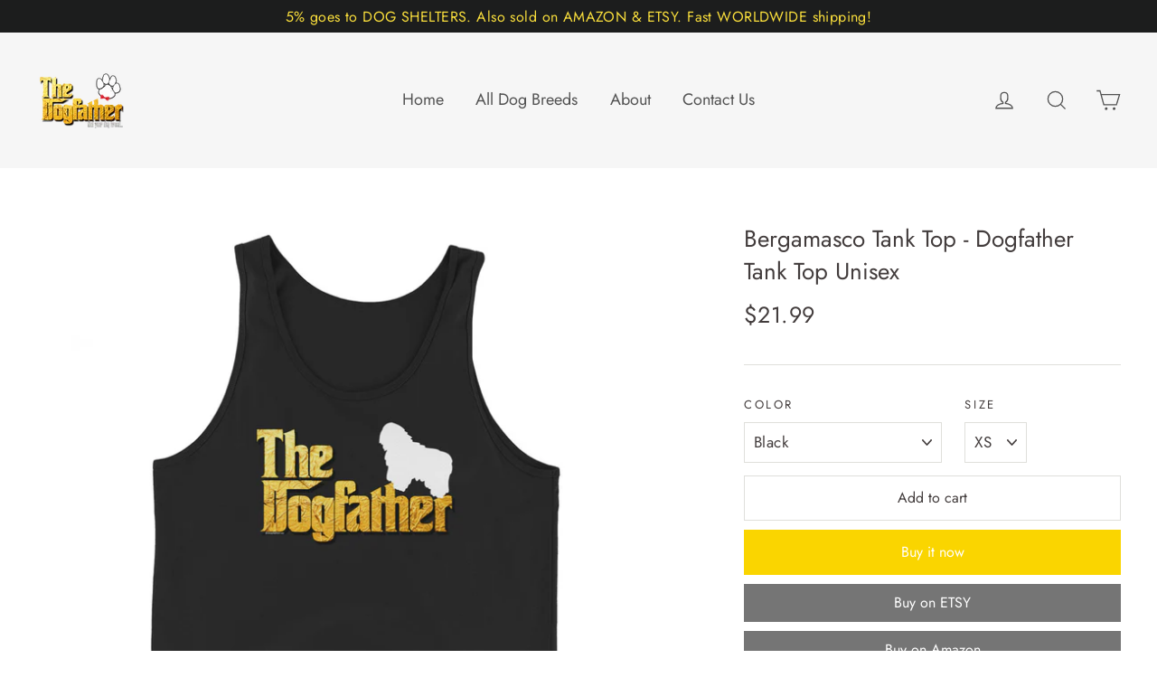

--- FILE ---
content_type: text/html; charset=utf-8
request_url: https://www.dogfathershop.com/products/bergamasco-tank-top-dogfather-tank-top-unisex
body_size: 30913
content:
<!doctype html>
<html class="no-js" lang="en">
<head>
  <meta charset="utf-8">
  <meta http-equiv="X-UA-Compatible" content="IE=edge,chrome=1">
  <meta name="viewport" content="width=device-width,initial-scale=1">
  <meta name="theme-color" content="#fad500">
  <link rel="canonical" href="https://www.dogfathershop.com/products/bergamasco-tank-top-dogfather-tank-top-unisex">
  <meta name="format-detection" content="telephone=no"><link rel="shortcut icon" href="//www.dogfathershop.com/cdn/shop/files/paw_-_Copy_-_Copy_-_Copy_32x32.png?v=1630241911" type="image/png" />
  <title>Bergamasco Tank Top - Dogfather Tank Top Unisex
</title><meta name="description" content="Looking for Bergamasco gifts? Look no further - this Dogfather Bergamasco tank top is a smart gift for dog lovers. Many compliments awaiting. High quality Bergamasco Tank Top Dogfather design is sure to be a favorite! Order your Bergamasco tank top today. A classic, all-purpose unisex tank. A timeless classic intended "><meta property="og:site_name" content="Dogfather">
  <meta property="og:url" content="https://www.dogfathershop.com/products/bergamasco-tank-top-dogfather-tank-top-unisex">
  <meta property="og:title" content="Bergamasco Tank Top - Dogfather Tank Top Unisex">
  <meta property="og:type" content="product">
  <meta property="og:description" content="Looking for Bergamasco gifts? Look no further - this Dogfather Bergamasco tank top is a smart gift for dog lovers. Many compliments awaiting. High quality Bergamasco Tank Top Dogfather design is sure to be a favorite! Order your Bergamasco tank top today. A classic, all-purpose unisex tank. A timeless classic intended "><meta property="og:price:amount" content="21.99">
    <meta property="og:price:currency" content="USD"><meta property="og:image" content="http://www.dogfathershop.com/cdn/shop/products/mockup-acd44d7d_1200x630.jpg?v=1584661600"><meta property="og:image" content="http://www.dogfathershop.com/cdn/shop/products/mockup-ed669ea4_1200x630.jpg?v=1584661602"><meta property="og:image" content="http://www.dogfathershop.com/cdn/shop/products/mockup-4f8ea835_1200x630.jpg?v=1584661607">
  <meta property="og:image:secure_url" content="https://www.dogfathershop.com/cdn/shop/products/mockup-acd44d7d_1200x630.jpg?v=1584661600"><meta property="og:image:secure_url" content="https://www.dogfathershop.com/cdn/shop/products/mockup-ed669ea4_1200x630.jpg?v=1584661602"><meta property="og:image:secure_url" content="https://www.dogfathershop.com/cdn/shop/products/mockup-4f8ea835_1200x630.jpg?v=1584661607">
  <meta name="twitter:site" content="@">
  <meta name="twitter:card" content="summary_large_image">
  <meta name="twitter:title" content="Bergamasco Tank Top - Dogfather Tank Top Unisex">
  <meta name="twitter:description" content="Looking for Bergamasco gifts? Look no further - this Dogfather Bergamasco tank top is a smart gift for dog lovers. Many compliments awaiting. High quality Bergamasco Tank Top Dogfather design is sure to be a favorite! Order your Bergamasco tank top today. A classic, all-purpose unisex tank. A timeless classic intended ">


  <style data-shopify>
  @font-face {
  font-family: Jost;
  font-weight: 300;
  font-style: italic;
  src: url("//www.dogfathershop.com/cdn/fonts/jost/jost_i3.8d4e97d98751190bb5824cdb405ec5b0049a74c0.woff2") format("woff2"),
       url("//www.dogfathershop.com/cdn/fonts/jost/jost_i3.1b7a65a16099fd3de6fdf1255c696902ed952195.woff") format("woff");
}

  @font-face {
  font-family: Jost;
  font-weight: 400;
  font-style: normal;
  src: url("//www.dogfathershop.com/cdn/fonts/jost/jost_n4.d47a1b6347ce4a4c9f437608011273009d91f2b7.woff2") format("woff2"),
       url("//www.dogfathershop.com/cdn/fonts/jost/jost_n4.791c46290e672b3f85c3d1c651ef2efa3819eadd.woff") format("woff");
}


  @font-face {
  font-family: Jost;
  font-weight: 700;
  font-style: normal;
  src: url("//www.dogfathershop.com/cdn/fonts/jost/jost_n7.921dc18c13fa0b0c94c5e2517ffe06139c3615a3.woff2") format("woff2"),
       url("//www.dogfathershop.com/cdn/fonts/jost/jost_n7.cbfc16c98c1e195f46c536e775e4e959c5f2f22b.woff") format("woff");
}

  @font-face {
  font-family: Jost;
  font-weight: 400;
  font-style: italic;
  src: url("//www.dogfathershop.com/cdn/fonts/jost/jost_i4.b690098389649750ada222b9763d55796c5283a5.woff2") format("woff2"),
       url("//www.dogfathershop.com/cdn/fonts/jost/jost_i4.fd766415a47e50b9e391ae7ec04e2ae25e7e28b0.woff") format("woff");
}

  @font-face {
  font-family: Jost;
  font-weight: 700;
  font-style: italic;
  src: url("//www.dogfathershop.com/cdn/fonts/jost/jost_i7.d8201b854e41e19d7ed9b1a31fe4fe71deea6d3f.woff2") format("woff2"),
       url("//www.dogfathershop.com/cdn/fonts/jost/jost_i7.eae515c34e26b6c853efddc3fc0c552e0de63757.woff") format("woff");
}

</style>

  <link href="//www.dogfathershop.com/cdn/shop/t/19/assets/theme.scss.css?v=53303808673174279641759332459" rel="stylesheet" type="text/css" media="all" />

  <script>
    document.documentElement.className = document.documentElement.className.replace('no-js', 'js');

    window.theme = window.theme || {};
    theme.strings = {
      addToCart: "Add to cart",
      soldOut: "Sold Out",
      unavailable: "Unavailable",
      stockLabel: "[count] in stock",
      cartSavings: "You're saving [savings]",
      cartEmpty: "Your cart is currently empty.",
      cartTermsConfirmation: "You must agree with the terms and conditions of sales to check out"
    };
    theme.settings = {
      cartType: "drawer",
      moneyFormat: "${{amount}}",
      quickView: true,
      themeVersion: "3.5.4"
    };
  </script>

  <script>window.performance && window.performance.mark && window.performance.mark('shopify.content_for_header.start');</script><meta name="facebook-domain-verification" content="yrut32ob3cvz3417yu3v0cfqs3gqa2">
<meta name="google-site-verification" content="L01_RjmtLn9ewMrBXJJLqGWUJlwY58xlLmJASjKY7ig">
<meta name="google-site-verification" content="MlL0F92vYBf1WAMCH28eO0vYIvD2BDJCr8Cg8XbRO3w">
<meta name="google-site-verification" content="SXRAR3pbF79inP5lxwRmzezTfLK5uUcakBKM5owPXgM">
<meta name="google-site-verification" content="aBzJJzpOal6nQZ_qQbz1IhSkpYiB4-gWz3cEknrYIm8">
<meta id="shopify-digital-wallet" name="shopify-digital-wallet" content="/365592601/digital_wallets/dialog">
<meta name="shopify-checkout-api-token" content="d9f18d00798142dd36c802a474cfede0">
<meta id="in-context-paypal-metadata" data-shop-id="365592601" data-venmo-supported="false" data-environment="production" data-locale="en_US" data-paypal-v4="true" data-currency="USD">
<link rel="alternate" type="application/json+oembed" href="https://www.dogfathershop.com/products/bergamasco-tank-top-dogfather-tank-top-unisex.oembed">
<script async="async" src="/checkouts/internal/preloads.js?locale=en-US"></script>
<script id="apple-pay-shop-capabilities" type="application/json">{"shopId":365592601,"countryCode":"LT","currencyCode":"USD","merchantCapabilities":["supports3DS"],"merchantId":"gid:\/\/shopify\/Shop\/365592601","merchantName":"Dogfather","requiredBillingContactFields":["postalAddress","email"],"requiredShippingContactFields":["postalAddress","email"],"shippingType":"shipping","supportedNetworks":["visa","masterCard","amex"],"total":{"type":"pending","label":"Dogfather","amount":"1.00"},"shopifyPaymentsEnabled":false,"supportsSubscriptions":false}</script>
<script id="shopify-features" type="application/json">{"accessToken":"d9f18d00798142dd36c802a474cfede0","betas":["rich-media-storefront-analytics"],"domain":"www.dogfathershop.com","predictiveSearch":true,"shopId":365592601,"locale":"en"}</script>
<script>var Shopify = Shopify || {};
Shopify.shop = "dogfather-us.myshopify.com";
Shopify.locale = "en";
Shopify.currency = {"active":"USD","rate":"1.0"};
Shopify.country = "US";
Shopify.theme = {"name":"1021_Gabriel_Copy of Motion","id":123720958019,"schema_name":"Motion","schema_version":"3.5.4","theme_store_id":847,"role":"main"};
Shopify.theme.handle = "null";
Shopify.theme.style = {"id":null,"handle":null};
Shopify.cdnHost = "www.dogfathershop.com/cdn";
Shopify.routes = Shopify.routes || {};
Shopify.routes.root = "/";</script>
<script type="module">!function(o){(o.Shopify=o.Shopify||{}).modules=!0}(window);</script>
<script>!function(o){function n(){var o=[];function n(){o.push(Array.prototype.slice.apply(arguments))}return n.q=o,n}var t=o.Shopify=o.Shopify||{};t.loadFeatures=n(),t.autoloadFeatures=n()}(window);</script>
<script id="shop-js-analytics" type="application/json">{"pageType":"product"}</script>
<script defer="defer" async type="module" src="//www.dogfathershop.com/cdn/shopifycloud/shop-js/modules/v2/client.init-shop-cart-sync_BApSsMSl.en.esm.js"></script>
<script defer="defer" async type="module" src="//www.dogfathershop.com/cdn/shopifycloud/shop-js/modules/v2/chunk.common_CBoos6YZ.esm.js"></script>
<script type="module">
  await import("//www.dogfathershop.com/cdn/shopifycloud/shop-js/modules/v2/client.init-shop-cart-sync_BApSsMSl.en.esm.js");
await import("//www.dogfathershop.com/cdn/shopifycloud/shop-js/modules/v2/chunk.common_CBoos6YZ.esm.js");

  window.Shopify.SignInWithShop?.initShopCartSync?.({"fedCMEnabled":true,"windoidEnabled":true});

</script>
<script>(function() {
  var isLoaded = false;
  function asyncLoad() {
    if (isLoaded) return;
    isLoaded = true;
    var urls = ["\/\/www.powr.io\/powr.js?powr-token=dogfather-us.myshopify.com\u0026external-type=shopify\u0026shop=dogfather-us.myshopify.com","https:\/\/sliderapp.hulkapps.com\/assets\/js\/slider.js?shop=dogfather-us.myshopify.com","https:\/\/883d95281f02d796f8b6-7f0f44eb0f2ceeb9d4fffbe1419aae61.ssl.cf1.rackcdn.com\/teelaunch-scripts.js?shop=dogfather-us.myshopify.com\u0026shop=dogfather-us.myshopify.com","https:\/\/instafeed.nfcube.com\/cdn\/65306f312ac9c46897234c7eb6550e28.js?shop=dogfather-us.myshopify.com","https:\/\/api.omegatheme.com\/facebook-chat\/\/facebook-chat.js?v=1592489565\u0026shop=dogfather-us.myshopify.com","\/\/cdn.trustedsite.com\/js\/partner-shopify.js?shop=dogfather-us.myshopify.com","https:\/\/cdn.shopify.com\/s\/files\/1\/2233\/5399\/t\/1\/assets\/trust_hero_365592601.js?v=1666357471\u0026shop=dogfather-us.myshopify.com","https:\/\/chimpstatic.com\/mcjs-connected\/js\/users\/7c15bb229ee19a57a87d9efd9\/7b11b95c0cd894cae84351101.js?shop=dogfather-us.myshopify.com","\/\/cdn.shopify.com\/proxy\/b8d2ee2e727bc26345430ee531566e63cc4542c285747fd5295a43593b02e4ce\/static.cdn.printful.com\/static\/js\/external\/shopify-product-customizer.js?v=0.28\u0026shop=dogfather-us.myshopify.com\u0026sp-cache-control=cHVibGljLCBtYXgtYWdlPTkwMA"];
    for (var i = 0; i < urls.length; i++) {
      var s = document.createElement('script');
      s.type = 'text/javascript';
      s.async = true;
      s.src = urls[i];
      var x = document.getElementsByTagName('script')[0];
      x.parentNode.insertBefore(s, x);
    }
  };
  if(window.attachEvent) {
    window.attachEvent('onload', asyncLoad);
  } else {
    window.addEventListener('load', asyncLoad, false);
  }
})();</script>
<script id="__st">var __st={"a":365592601,"offset":7200,"reqid":"38614b78-7e40-480b-a9c5-7f898ddd7812-1768907340","pageurl":"www.dogfathershop.com\/products\/bergamasco-tank-top-dogfather-tank-top-unisex","u":"30d53f2640d1","p":"product","rtyp":"product","rid":4415190106179};</script>
<script>window.ShopifyPaypalV4VisibilityTracking = true;</script>
<script id="captcha-bootstrap">!function(){'use strict';const t='contact',e='account',n='new_comment',o=[[t,t],['blogs',n],['comments',n],[t,'customer']],c=[[e,'customer_login'],[e,'guest_login'],[e,'recover_customer_password'],[e,'create_customer']],r=t=>t.map((([t,e])=>`form[action*='/${t}']:not([data-nocaptcha='true']) input[name='form_type'][value='${e}']`)).join(','),a=t=>()=>t?[...document.querySelectorAll(t)].map((t=>t.form)):[];function s(){const t=[...o],e=r(t);return a(e)}const i='password',u='form_key',d=['recaptcha-v3-token','g-recaptcha-response','h-captcha-response',i],f=()=>{try{return window.sessionStorage}catch{return}},m='__shopify_v',_=t=>t.elements[u];function p(t,e,n=!1){try{const o=window.sessionStorage,c=JSON.parse(o.getItem(e)),{data:r}=function(t){const{data:e,action:n}=t;return t[m]||n?{data:e,action:n}:{data:t,action:n}}(c);for(const[e,n]of Object.entries(r))t.elements[e]&&(t.elements[e].value=n);n&&o.removeItem(e)}catch(o){console.error('form repopulation failed',{error:o})}}const l='form_type',E='cptcha';function T(t){t.dataset[E]=!0}const w=window,h=w.document,L='Shopify',v='ce_forms',y='captcha';let A=!1;((t,e)=>{const n=(g='f06e6c50-85a8-45c8-87d0-21a2b65856fe',I='https://cdn.shopify.com/shopifycloud/storefront-forms-hcaptcha/ce_storefront_forms_captcha_hcaptcha.v1.5.2.iife.js',D={infoText:'Protected by hCaptcha',privacyText:'Privacy',termsText:'Terms'},(t,e,n)=>{const o=w[L][v],c=o.bindForm;if(c)return c(t,g,e,D).then(n);var r;o.q.push([[t,g,e,D],n]),r=I,A||(h.body.append(Object.assign(h.createElement('script'),{id:'captcha-provider',async:!0,src:r})),A=!0)});var g,I,D;w[L]=w[L]||{},w[L][v]=w[L][v]||{},w[L][v].q=[],w[L][y]=w[L][y]||{},w[L][y].protect=function(t,e){n(t,void 0,e),T(t)},Object.freeze(w[L][y]),function(t,e,n,w,h,L){const[v,y,A,g]=function(t,e,n){const i=e?o:[],u=t?c:[],d=[...i,...u],f=r(d),m=r(i),_=r(d.filter((([t,e])=>n.includes(e))));return[a(f),a(m),a(_),s()]}(w,h,L),I=t=>{const e=t.target;return e instanceof HTMLFormElement?e:e&&e.form},D=t=>v().includes(t);t.addEventListener('submit',(t=>{const e=I(t);if(!e)return;const n=D(e)&&!e.dataset.hcaptchaBound&&!e.dataset.recaptchaBound,o=_(e),c=g().includes(e)&&(!o||!o.value);(n||c)&&t.preventDefault(),c&&!n&&(function(t){try{if(!f())return;!function(t){const e=f();if(!e)return;const n=_(t);if(!n)return;const o=n.value;o&&e.removeItem(o)}(t);const e=Array.from(Array(32),(()=>Math.random().toString(36)[2])).join('');!function(t,e){_(t)||t.append(Object.assign(document.createElement('input'),{type:'hidden',name:u})),t.elements[u].value=e}(t,e),function(t,e){const n=f();if(!n)return;const o=[...t.querySelectorAll(`input[type='${i}']`)].map((({name:t})=>t)),c=[...d,...o],r={};for(const[a,s]of new FormData(t).entries())c.includes(a)||(r[a]=s);n.setItem(e,JSON.stringify({[m]:1,action:t.action,data:r}))}(t,e)}catch(e){console.error('failed to persist form',e)}}(e),e.submit())}));const S=(t,e)=>{t&&!t.dataset[E]&&(n(t,e.some((e=>e===t))),T(t))};for(const o of['focusin','change'])t.addEventListener(o,(t=>{const e=I(t);D(e)&&S(e,y())}));const B=e.get('form_key'),M=e.get(l),P=B&&M;t.addEventListener('DOMContentLoaded',(()=>{const t=y();if(P)for(const e of t)e.elements[l].value===M&&p(e,B);[...new Set([...A(),...v().filter((t=>'true'===t.dataset.shopifyCaptcha))])].forEach((e=>S(e,t)))}))}(h,new URLSearchParams(w.location.search),n,t,e,['guest_login'])})(!0,!0)}();</script>
<script integrity="sha256-4kQ18oKyAcykRKYeNunJcIwy7WH5gtpwJnB7kiuLZ1E=" data-source-attribution="shopify.loadfeatures" defer="defer" src="//www.dogfathershop.com/cdn/shopifycloud/storefront/assets/storefront/load_feature-a0a9edcb.js" crossorigin="anonymous"></script>
<script data-source-attribution="shopify.dynamic_checkout.dynamic.init">var Shopify=Shopify||{};Shopify.PaymentButton=Shopify.PaymentButton||{isStorefrontPortableWallets:!0,init:function(){window.Shopify.PaymentButton.init=function(){};var t=document.createElement("script");t.src="https://www.dogfathershop.com/cdn/shopifycloud/portable-wallets/latest/portable-wallets.en.js",t.type="module",document.head.appendChild(t)}};
</script>
<script data-source-attribution="shopify.dynamic_checkout.buyer_consent">
  function portableWalletsHideBuyerConsent(e){var t=document.getElementById("shopify-buyer-consent"),n=document.getElementById("shopify-subscription-policy-button");t&&n&&(t.classList.add("hidden"),t.setAttribute("aria-hidden","true"),n.removeEventListener("click",e))}function portableWalletsShowBuyerConsent(e){var t=document.getElementById("shopify-buyer-consent"),n=document.getElementById("shopify-subscription-policy-button");t&&n&&(t.classList.remove("hidden"),t.removeAttribute("aria-hidden"),n.addEventListener("click",e))}window.Shopify?.PaymentButton&&(window.Shopify.PaymentButton.hideBuyerConsent=portableWalletsHideBuyerConsent,window.Shopify.PaymentButton.showBuyerConsent=portableWalletsShowBuyerConsent);
</script>
<script>
  function portableWalletsCleanup(e){e&&e.src&&console.error("Failed to load portable wallets script "+e.src);var t=document.querySelectorAll("shopify-accelerated-checkout .shopify-payment-button__skeleton, shopify-accelerated-checkout-cart .wallet-cart-button__skeleton"),e=document.getElementById("shopify-buyer-consent");for(let e=0;e<t.length;e++)t[e].remove();e&&e.remove()}function portableWalletsNotLoadedAsModule(e){e instanceof ErrorEvent&&"string"==typeof e.message&&e.message.includes("import.meta")&&"string"==typeof e.filename&&e.filename.includes("portable-wallets")&&(window.removeEventListener("error",portableWalletsNotLoadedAsModule),window.Shopify.PaymentButton.failedToLoad=e,"loading"===document.readyState?document.addEventListener("DOMContentLoaded",window.Shopify.PaymentButton.init):window.Shopify.PaymentButton.init())}window.addEventListener("error",portableWalletsNotLoadedAsModule);
</script>

<script type="module" src="https://www.dogfathershop.com/cdn/shopifycloud/portable-wallets/latest/portable-wallets.en.js" onError="portableWalletsCleanup(this)" crossorigin="anonymous"></script>
<script nomodule>
  document.addEventListener("DOMContentLoaded", portableWalletsCleanup);
</script>

<link id="shopify-accelerated-checkout-styles" rel="stylesheet" media="screen" href="https://www.dogfathershop.com/cdn/shopifycloud/portable-wallets/latest/accelerated-checkout-backwards-compat.css" crossorigin="anonymous">
<style id="shopify-accelerated-checkout-cart">
        #shopify-buyer-consent {
  margin-top: 1em;
  display: inline-block;
  width: 100%;
}

#shopify-buyer-consent.hidden {
  display: none;
}

#shopify-subscription-policy-button {
  background: none;
  border: none;
  padding: 0;
  text-decoration: underline;
  font-size: inherit;
  cursor: pointer;
}

#shopify-subscription-policy-button::before {
  box-shadow: none;
}

      </style>

<script>window.performance && window.performance.mark && window.performance.mark('shopify.content_for_header.end');</script>
  <!--[if lt IE 9]>
<script src="//cdnjs.cloudflare.com/ajax/libs/html5shiv/3.7.2/html5shiv.min.js" type="text/javascript"></script>
<![endif]-->
<!--[if (lte IE 9) ]><script src="//www.dogfathershop.com/cdn/shop/t/19/assets/match-media.min.js?v=159635276924582161481666356692" type="text/javascript"></script><![endif]-->


  
  <script src="//www.dogfathershop.com/cdn/shop/t/19/assets/vendor.js" defer="defer"></script>



  

  
  <script src="//www.dogfathershop.com/cdn/shop/t/19/assets/theme.js?v=53099698880703544431666356692" defer="defer"></script>


<!-- Global site tag (gtag.js) - Google Ads: 10812862646 -->
<script async src="https://www.googletagmanager.com/gtag/js?id=AW-10812862646"></script>
<script>
  window.dataLayer = window.dataLayer || [];
  function gtag(){dataLayer.push(arguments);}
  gtag('js', new Date());

  gtag('config', 'AW-10812862646');
</script>

        <link href="//www.dogfathershop.com/cdn/shop/t/19/assets/paymentfont.scss.css?v=176160922326525357501759332457" rel="stylesheet" type="text/css" media="all" />
      
<link href="https://monorail-edge.shopifysvc.com" rel="dns-prefetch">
<script>(function(){if ("sendBeacon" in navigator && "performance" in window) {try {var session_token_from_headers = performance.getEntriesByType('navigation')[0].serverTiming.find(x => x.name == '_s').description;} catch {var session_token_from_headers = undefined;}var session_cookie_matches = document.cookie.match(/_shopify_s=([^;]*)/);var session_token_from_cookie = session_cookie_matches && session_cookie_matches.length === 2 ? session_cookie_matches[1] : "";var session_token = session_token_from_headers || session_token_from_cookie || "";function handle_abandonment_event(e) {var entries = performance.getEntries().filter(function(entry) {return /monorail-edge.shopifysvc.com/.test(entry.name);});if (!window.abandonment_tracked && entries.length === 0) {window.abandonment_tracked = true;var currentMs = Date.now();var navigation_start = performance.timing.navigationStart;var payload = {shop_id: 365592601,url: window.location.href,navigation_start,duration: currentMs - navigation_start,session_token,page_type: "product"};window.navigator.sendBeacon("https://monorail-edge.shopifysvc.com/v1/produce", JSON.stringify({schema_id: "online_store_buyer_site_abandonment/1.1",payload: payload,metadata: {event_created_at_ms: currentMs,event_sent_at_ms: currentMs}}));}}window.addEventListener('pagehide', handle_abandonment_event);}}());</script>
<script id="web-pixels-manager-setup">(function e(e,d,r,n,o){if(void 0===o&&(o={}),!Boolean(null===(a=null===(i=window.Shopify)||void 0===i?void 0:i.analytics)||void 0===a?void 0:a.replayQueue)){var i,a;window.Shopify=window.Shopify||{};var t=window.Shopify;t.analytics=t.analytics||{};var s=t.analytics;s.replayQueue=[],s.publish=function(e,d,r){return s.replayQueue.push([e,d,r]),!0};try{self.performance.mark("wpm:start")}catch(e){}var l=function(){var e={modern:/Edge?\/(1{2}[4-9]|1[2-9]\d|[2-9]\d{2}|\d{4,})\.\d+(\.\d+|)|Firefox\/(1{2}[4-9]|1[2-9]\d|[2-9]\d{2}|\d{4,})\.\d+(\.\d+|)|Chrom(ium|e)\/(9{2}|\d{3,})\.\d+(\.\d+|)|(Maci|X1{2}).+ Version\/(15\.\d+|(1[6-9]|[2-9]\d|\d{3,})\.\d+)([,.]\d+|)( \(\w+\)|)( Mobile\/\w+|) Safari\/|Chrome.+OPR\/(9{2}|\d{3,})\.\d+\.\d+|(CPU[ +]OS|iPhone[ +]OS|CPU[ +]iPhone|CPU IPhone OS|CPU iPad OS)[ +]+(15[._]\d+|(1[6-9]|[2-9]\d|\d{3,})[._]\d+)([._]\d+|)|Android:?[ /-](13[3-9]|1[4-9]\d|[2-9]\d{2}|\d{4,})(\.\d+|)(\.\d+|)|Android.+Firefox\/(13[5-9]|1[4-9]\d|[2-9]\d{2}|\d{4,})\.\d+(\.\d+|)|Android.+Chrom(ium|e)\/(13[3-9]|1[4-9]\d|[2-9]\d{2}|\d{4,})\.\d+(\.\d+|)|SamsungBrowser\/([2-9]\d|\d{3,})\.\d+/,legacy:/Edge?\/(1[6-9]|[2-9]\d|\d{3,})\.\d+(\.\d+|)|Firefox\/(5[4-9]|[6-9]\d|\d{3,})\.\d+(\.\d+|)|Chrom(ium|e)\/(5[1-9]|[6-9]\d|\d{3,})\.\d+(\.\d+|)([\d.]+$|.*Safari\/(?![\d.]+ Edge\/[\d.]+$))|(Maci|X1{2}).+ Version\/(10\.\d+|(1[1-9]|[2-9]\d|\d{3,})\.\d+)([,.]\d+|)( \(\w+\)|)( Mobile\/\w+|) Safari\/|Chrome.+OPR\/(3[89]|[4-9]\d|\d{3,})\.\d+\.\d+|(CPU[ +]OS|iPhone[ +]OS|CPU[ +]iPhone|CPU IPhone OS|CPU iPad OS)[ +]+(10[._]\d+|(1[1-9]|[2-9]\d|\d{3,})[._]\d+)([._]\d+|)|Android:?[ /-](13[3-9]|1[4-9]\d|[2-9]\d{2}|\d{4,})(\.\d+|)(\.\d+|)|Mobile Safari.+OPR\/([89]\d|\d{3,})\.\d+\.\d+|Android.+Firefox\/(13[5-9]|1[4-9]\d|[2-9]\d{2}|\d{4,})\.\d+(\.\d+|)|Android.+Chrom(ium|e)\/(13[3-9]|1[4-9]\d|[2-9]\d{2}|\d{4,})\.\d+(\.\d+|)|Android.+(UC? ?Browser|UCWEB|U3)[ /]?(15\.([5-9]|\d{2,})|(1[6-9]|[2-9]\d|\d{3,})\.\d+)\.\d+|SamsungBrowser\/(5\.\d+|([6-9]|\d{2,})\.\d+)|Android.+MQ{2}Browser\/(14(\.(9|\d{2,})|)|(1[5-9]|[2-9]\d|\d{3,})(\.\d+|))(\.\d+|)|K[Aa][Ii]OS\/(3\.\d+|([4-9]|\d{2,})\.\d+)(\.\d+|)/},d=e.modern,r=e.legacy,n=navigator.userAgent;return n.match(d)?"modern":n.match(r)?"legacy":"unknown"}(),u="modern"===l?"modern":"legacy",c=(null!=n?n:{modern:"",legacy:""})[u],f=function(e){return[e.baseUrl,"/wpm","/b",e.hashVersion,"modern"===e.buildTarget?"m":"l",".js"].join("")}({baseUrl:d,hashVersion:r,buildTarget:u}),m=function(e){var d=e.version,r=e.bundleTarget,n=e.surface,o=e.pageUrl,i=e.monorailEndpoint;return{emit:function(e){var a=e.status,t=e.errorMsg,s=(new Date).getTime(),l=JSON.stringify({metadata:{event_sent_at_ms:s},events:[{schema_id:"web_pixels_manager_load/3.1",payload:{version:d,bundle_target:r,page_url:o,status:a,surface:n,error_msg:t},metadata:{event_created_at_ms:s}}]});if(!i)return console&&console.warn&&console.warn("[Web Pixels Manager] No Monorail endpoint provided, skipping logging."),!1;try{return self.navigator.sendBeacon.bind(self.navigator)(i,l)}catch(e){}var u=new XMLHttpRequest;try{return u.open("POST",i,!0),u.setRequestHeader("Content-Type","text/plain"),u.send(l),!0}catch(e){return console&&console.warn&&console.warn("[Web Pixels Manager] Got an unhandled error while logging to Monorail."),!1}}}}({version:r,bundleTarget:l,surface:e.surface,pageUrl:self.location.href,monorailEndpoint:e.monorailEndpoint});try{o.browserTarget=l,function(e){var d=e.src,r=e.async,n=void 0===r||r,o=e.onload,i=e.onerror,a=e.sri,t=e.scriptDataAttributes,s=void 0===t?{}:t,l=document.createElement("script"),u=document.querySelector("head"),c=document.querySelector("body");if(l.async=n,l.src=d,a&&(l.integrity=a,l.crossOrigin="anonymous"),s)for(var f in s)if(Object.prototype.hasOwnProperty.call(s,f))try{l.dataset[f]=s[f]}catch(e){}if(o&&l.addEventListener("load",o),i&&l.addEventListener("error",i),u)u.appendChild(l);else{if(!c)throw new Error("Did not find a head or body element to append the script");c.appendChild(l)}}({src:f,async:!0,onload:function(){if(!function(){var e,d;return Boolean(null===(d=null===(e=window.Shopify)||void 0===e?void 0:e.analytics)||void 0===d?void 0:d.initialized)}()){var d=window.webPixelsManager.init(e)||void 0;if(d){var r=window.Shopify.analytics;r.replayQueue.forEach((function(e){var r=e[0],n=e[1],o=e[2];d.publishCustomEvent(r,n,o)})),r.replayQueue=[],r.publish=d.publishCustomEvent,r.visitor=d.visitor,r.initialized=!0}}},onerror:function(){return m.emit({status:"failed",errorMsg:"".concat(f," has failed to load")})},sri:function(e){var d=/^sha384-[A-Za-z0-9+/=]+$/;return"string"==typeof e&&d.test(e)}(c)?c:"",scriptDataAttributes:o}),m.emit({status:"loading"})}catch(e){m.emit({status:"failed",errorMsg:(null==e?void 0:e.message)||"Unknown error"})}}})({shopId: 365592601,storefrontBaseUrl: "https://www.dogfathershop.com",extensionsBaseUrl: "https://extensions.shopifycdn.com/cdn/shopifycloud/web-pixels-manager",monorailEndpoint: "https://monorail-edge.shopifysvc.com/unstable/produce_batch",surface: "storefront-renderer",enabledBetaFlags: ["2dca8a86"],webPixelsConfigList: [{"id":"2303361351","configuration":"{\"storeIdentity\":\"dogfather-us.myshopify.com\",\"baseURL\":\"https:\\\/\\\/api.printful.com\\\/shopify-pixels\"}","eventPayloadVersion":"v1","runtimeContext":"STRICT","scriptVersion":"74f275712857ab41bea9d998dcb2f9da","type":"APP","apiClientId":156624,"privacyPurposes":["ANALYTICS","MARKETING","SALE_OF_DATA"],"dataSharingAdjustments":{"protectedCustomerApprovalScopes":["read_customer_address","read_customer_email","read_customer_name","read_customer_personal_data","read_customer_phone"]}},{"id":"1066959175","configuration":"{\"config\":\"{\\\"pixel_id\\\":\\\"GT-KDDHZW2\\\",\\\"target_country\\\":\\\"US\\\",\\\"gtag_events\\\":[{\\\"type\\\":\\\"purchase\\\",\\\"action_label\\\":\\\"MC-BXWNC7E3S2\\\"},{\\\"type\\\":\\\"page_view\\\",\\\"action_label\\\":\\\"MC-BXWNC7E3S2\\\"},{\\\"type\\\":\\\"view_item\\\",\\\"action_label\\\":\\\"MC-BXWNC7E3S2\\\"}],\\\"enable_monitoring_mode\\\":false}\"}","eventPayloadVersion":"v1","runtimeContext":"OPEN","scriptVersion":"b2a88bafab3e21179ed38636efcd8a93","type":"APP","apiClientId":1780363,"privacyPurposes":[],"dataSharingAdjustments":{"protectedCustomerApprovalScopes":["read_customer_address","read_customer_email","read_customer_name","read_customer_personal_data","read_customer_phone"]}},{"id":"273776967","configuration":"{\"pixel_id\":\"803946294143145\",\"pixel_type\":\"facebook_pixel\",\"metaapp_system_user_token\":\"-\"}","eventPayloadVersion":"v1","runtimeContext":"OPEN","scriptVersion":"ca16bc87fe92b6042fbaa3acc2fbdaa6","type":"APP","apiClientId":2329312,"privacyPurposes":["ANALYTICS","MARKETING","SALE_OF_DATA"],"dataSharingAdjustments":{"protectedCustomerApprovalScopes":["read_customer_address","read_customer_email","read_customer_name","read_customer_personal_data","read_customer_phone"]}},{"id":"184320327","eventPayloadVersion":"v1","runtimeContext":"LAX","scriptVersion":"1","type":"CUSTOM","privacyPurposes":["ANALYTICS"],"name":"Google Analytics tag (migrated)"},{"id":"shopify-app-pixel","configuration":"{}","eventPayloadVersion":"v1","runtimeContext":"STRICT","scriptVersion":"0450","apiClientId":"shopify-pixel","type":"APP","privacyPurposes":["ANALYTICS","MARKETING"]},{"id":"shopify-custom-pixel","eventPayloadVersion":"v1","runtimeContext":"LAX","scriptVersion":"0450","apiClientId":"shopify-pixel","type":"CUSTOM","privacyPurposes":["ANALYTICS","MARKETING"]}],isMerchantRequest: false,initData: {"shop":{"name":"Dogfather","paymentSettings":{"currencyCode":"USD"},"myshopifyDomain":"dogfather-us.myshopify.com","countryCode":"LT","storefrontUrl":"https:\/\/www.dogfathershop.com"},"customer":null,"cart":null,"checkout":null,"productVariants":[{"price":{"amount":21.99,"currencyCode":"USD"},"product":{"title":"Bergamasco Tank Top - Dogfather Tank Top Unisex","vendor":"Dogfather","id":"4415190106179","untranslatedTitle":"Bergamasco Tank Top - Dogfather Tank Top Unisex","url":"\/products\/bergamasco-tank-top-dogfather-tank-top-unisex","type":""},"id":"31469812285507","image":{"src":"\/\/www.dogfathershop.com\/cdn\/shop\/products\/mockup-acd44d7d.jpg?v=1584661600"},"sku":"6078356_8628","title":"Black \/ XS","untranslatedTitle":"Black \/ XS"},{"price":{"amount":21.99,"currencyCode":"USD"},"product":{"title":"Bergamasco Tank Top - Dogfather Tank Top Unisex","vendor":"Dogfather","id":"4415190106179","untranslatedTitle":"Bergamasco Tank Top - Dogfather Tank Top Unisex","url":"\/products\/bergamasco-tank-top-dogfather-tank-top-unisex","type":""},"id":"31469812318275","image":{"src":"\/\/www.dogfathershop.com\/cdn\/shop\/products\/mockup-acd44d7d.jpg?v=1584661600"},"sku":"6078356_8629","title":"Black \/ S","untranslatedTitle":"Black \/ S"},{"price":{"amount":21.99,"currencyCode":"USD"},"product":{"title":"Bergamasco Tank Top - Dogfather Tank Top Unisex","vendor":"Dogfather","id":"4415190106179","untranslatedTitle":"Bergamasco Tank Top - Dogfather Tank Top Unisex","url":"\/products\/bergamasco-tank-top-dogfather-tank-top-unisex","type":""},"id":"31469812351043","image":{"src":"\/\/www.dogfathershop.com\/cdn\/shop\/products\/mockup-acd44d7d.jpg?v=1584661600"},"sku":"6078356_8630","title":"Black \/ M","untranslatedTitle":"Black \/ M"},{"price":{"amount":21.99,"currencyCode":"USD"},"product":{"title":"Bergamasco Tank Top - Dogfather Tank Top Unisex","vendor":"Dogfather","id":"4415190106179","untranslatedTitle":"Bergamasco Tank Top - Dogfather Tank Top Unisex","url":"\/products\/bergamasco-tank-top-dogfather-tank-top-unisex","type":""},"id":"31469812383811","image":{"src":"\/\/www.dogfathershop.com\/cdn\/shop\/products\/mockup-acd44d7d.jpg?v=1584661600"},"sku":"6078356_8631","title":"Black \/ L","untranslatedTitle":"Black \/ L"},{"price":{"amount":21.99,"currencyCode":"USD"},"product":{"title":"Bergamasco Tank Top - Dogfather Tank Top Unisex","vendor":"Dogfather","id":"4415190106179","untranslatedTitle":"Bergamasco Tank Top - Dogfather Tank Top Unisex","url":"\/products\/bergamasco-tank-top-dogfather-tank-top-unisex","type":""},"id":"31469812416579","image":{"src":"\/\/www.dogfathershop.com\/cdn\/shop\/products\/mockup-acd44d7d.jpg?v=1584661600"},"sku":"6078356_8632","title":"Black \/ XL","untranslatedTitle":"Black \/ XL"},{"price":{"amount":23.41,"currencyCode":"USD"},"product":{"title":"Bergamasco Tank Top - Dogfather Tank Top Unisex","vendor":"Dogfather","id":"4415190106179","untranslatedTitle":"Bergamasco Tank Top - Dogfather Tank Top Unisex","url":"\/products\/bergamasco-tank-top-dogfather-tank-top-unisex","type":""},"id":"31469812449347","image":{"src":"\/\/www.dogfathershop.com\/cdn\/shop\/products\/mockup-acd44d7d.jpg?v=1584661600"},"sku":"6078356_8633","title":"Black \/ 2XL","untranslatedTitle":"Black \/ 2XL"},{"price":{"amount":21.99,"currencyCode":"USD"},"product":{"title":"Bergamasco Tank Top - Dogfather Tank Top Unisex","vendor":"Dogfather","id":"4415190106179","untranslatedTitle":"Bergamasco Tank Top - Dogfather Tank Top Unisex","url":"\/products\/bergamasco-tank-top-dogfather-tank-top-unisex","type":""},"id":"31469812482115","image":{"src":"\/\/www.dogfathershop.com\/cdn\/shop\/products\/mockup-ed669ea4.jpg?v=1584661602"},"sku":"6078356_8664","title":"Charcoal-black Triblend \/ XS","untranslatedTitle":"Charcoal-black Triblend \/ XS"},{"price":{"amount":21.99,"currencyCode":"USD"},"product":{"title":"Bergamasco Tank Top - Dogfather Tank Top Unisex","vendor":"Dogfather","id":"4415190106179","untranslatedTitle":"Bergamasco Tank Top - Dogfather Tank Top Unisex","url":"\/products\/bergamasco-tank-top-dogfather-tank-top-unisex","type":""},"id":"31469812514883","image":{"src":"\/\/www.dogfathershop.com\/cdn\/shop\/products\/mockup-ed669ea4.jpg?v=1584661602"},"sku":"6078356_8665","title":"Charcoal-black Triblend \/ S","untranslatedTitle":"Charcoal-black Triblend \/ S"},{"price":{"amount":21.99,"currencyCode":"USD"},"product":{"title":"Bergamasco Tank Top - Dogfather Tank Top Unisex","vendor":"Dogfather","id":"4415190106179","untranslatedTitle":"Bergamasco Tank Top - Dogfather Tank Top Unisex","url":"\/products\/bergamasco-tank-top-dogfather-tank-top-unisex","type":""},"id":"31469812547651","image":{"src":"\/\/www.dogfathershop.com\/cdn\/shop\/products\/mockup-ed669ea4.jpg?v=1584661602"},"sku":"6078356_8666","title":"Charcoal-black Triblend \/ M","untranslatedTitle":"Charcoal-black Triblend \/ M"},{"price":{"amount":21.99,"currencyCode":"USD"},"product":{"title":"Bergamasco Tank Top - Dogfather Tank Top Unisex","vendor":"Dogfather","id":"4415190106179","untranslatedTitle":"Bergamasco Tank Top - Dogfather Tank Top Unisex","url":"\/products\/bergamasco-tank-top-dogfather-tank-top-unisex","type":""},"id":"31469812580419","image":{"src":"\/\/www.dogfathershop.com\/cdn\/shop\/products\/mockup-ed669ea4.jpg?v=1584661602"},"sku":"6078356_8667","title":"Charcoal-black Triblend \/ L","untranslatedTitle":"Charcoal-black Triblend \/ L"},{"price":{"amount":21.99,"currencyCode":"USD"},"product":{"title":"Bergamasco Tank Top - Dogfather Tank Top Unisex","vendor":"Dogfather","id":"4415190106179","untranslatedTitle":"Bergamasco Tank Top - Dogfather Tank Top Unisex","url":"\/products\/bergamasco-tank-top-dogfather-tank-top-unisex","type":""},"id":"31469812613187","image":{"src":"\/\/www.dogfathershop.com\/cdn\/shop\/products\/mockup-ed669ea4.jpg?v=1584661602"},"sku":"6078356_8668","title":"Charcoal-black Triblend \/ XL","untranslatedTitle":"Charcoal-black Triblend \/ XL"},{"price":{"amount":23.41,"currencyCode":"USD"},"product":{"title":"Bergamasco Tank Top - Dogfather Tank Top Unisex","vendor":"Dogfather","id":"4415190106179","untranslatedTitle":"Bergamasco Tank Top - Dogfather Tank Top Unisex","url":"\/products\/bergamasco-tank-top-dogfather-tank-top-unisex","type":""},"id":"31469812645955","image":{"src":"\/\/www.dogfathershop.com\/cdn\/shop\/products\/mockup-ed669ea4.jpg?v=1584661602"},"sku":"6078356_8669","title":"Charcoal-black Triblend \/ 2XL","untranslatedTitle":"Charcoal-black Triblend \/ 2XL"},{"price":{"amount":21.99,"currencyCode":"USD"},"product":{"title":"Bergamasco Tank Top - Dogfather Tank Top Unisex","vendor":"Dogfather","id":"4415190106179","untranslatedTitle":"Bergamasco Tank Top - Dogfather Tank Top Unisex","url":"\/products\/bergamasco-tank-top-dogfather-tank-top-unisex","type":""},"id":"31469812678723","image":{"src":"\/\/www.dogfathershop.com\/cdn\/shop\/products\/mockup-4f8ea835.jpg?v=1584661607"},"sku":"6078356_8622","title":"Asphalt \/ XS","untranslatedTitle":"Asphalt \/ XS"},{"price":{"amount":21.99,"currencyCode":"USD"},"product":{"title":"Bergamasco Tank Top - Dogfather Tank Top Unisex","vendor":"Dogfather","id":"4415190106179","untranslatedTitle":"Bergamasco Tank Top - Dogfather Tank Top Unisex","url":"\/products\/bergamasco-tank-top-dogfather-tank-top-unisex","type":""},"id":"31469812711491","image":{"src":"\/\/www.dogfathershop.com\/cdn\/shop\/products\/mockup-4f8ea835.jpg?v=1584661607"},"sku":"6078356_8623","title":"Asphalt \/ S","untranslatedTitle":"Asphalt \/ S"},{"price":{"amount":21.99,"currencyCode":"USD"},"product":{"title":"Bergamasco Tank Top - Dogfather Tank Top Unisex","vendor":"Dogfather","id":"4415190106179","untranslatedTitle":"Bergamasco Tank Top - Dogfather Tank Top Unisex","url":"\/products\/bergamasco-tank-top-dogfather-tank-top-unisex","type":""},"id":"31469812744259","image":{"src":"\/\/www.dogfathershop.com\/cdn\/shop\/products\/mockup-4f8ea835.jpg?v=1584661607"},"sku":"6078356_8624","title":"Asphalt \/ M","untranslatedTitle":"Asphalt \/ M"},{"price":{"amount":21.99,"currencyCode":"USD"},"product":{"title":"Bergamasco Tank Top - Dogfather Tank Top Unisex","vendor":"Dogfather","id":"4415190106179","untranslatedTitle":"Bergamasco Tank Top - Dogfather Tank Top Unisex","url":"\/products\/bergamasco-tank-top-dogfather-tank-top-unisex","type":""},"id":"31469812777027","image":{"src":"\/\/www.dogfathershop.com\/cdn\/shop\/products\/mockup-4f8ea835.jpg?v=1584661607"},"sku":"6078356_8625","title":"Asphalt \/ L","untranslatedTitle":"Asphalt \/ L"},{"price":{"amount":21.99,"currencyCode":"USD"},"product":{"title":"Bergamasco Tank Top - Dogfather Tank Top Unisex","vendor":"Dogfather","id":"4415190106179","untranslatedTitle":"Bergamasco Tank Top - Dogfather Tank Top Unisex","url":"\/products\/bergamasco-tank-top-dogfather-tank-top-unisex","type":""},"id":"31469812809795","image":{"src":"\/\/www.dogfathershop.com\/cdn\/shop\/products\/mockup-4f8ea835.jpg?v=1584661607"},"sku":"6078356_8626","title":"Asphalt \/ XL","untranslatedTitle":"Asphalt \/ XL"},{"price":{"amount":23.41,"currencyCode":"USD"},"product":{"title":"Bergamasco Tank Top - Dogfather Tank Top Unisex","vendor":"Dogfather","id":"4415190106179","untranslatedTitle":"Bergamasco Tank Top - Dogfather Tank Top Unisex","url":"\/products\/bergamasco-tank-top-dogfather-tank-top-unisex","type":""},"id":"31469812842563","image":{"src":"\/\/www.dogfathershop.com\/cdn\/shop\/products\/mockup-4f8ea835.jpg?v=1584661607"},"sku":"6078356_8627","title":"Asphalt \/ 2XL","untranslatedTitle":"Asphalt \/ 2XL"},{"price":{"amount":21.99,"currencyCode":"USD"},"product":{"title":"Bergamasco Tank Top - Dogfather Tank Top Unisex","vendor":"Dogfather","id":"4415190106179","untranslatedTitle":"Bergamasco Tank Top - Dogfather Tank Top Unisex","url":"\/products\/bergamasco-tank-top-dogfather-tank-top-unisex","type":""},"id":"31469812875331","image":{"src":"\/\/www.dogfathershop.com\/cdn\/shop\/products\/mockup-49bd9698.jpg?v=1584661610"},"sku":"6078356_8646","title":"Navy \/ XS","untranslatedTitle":"Navy \/ XS"},{"price":{"amount":21.99,"currencyCode":"USD"},"product":{"title":"Bergamasco Tank Top - Dogfather Tank Top Unisex","vendor":"Dogfather","id":"4415190106179","untranslatedTitle":"Bergamasco Tank Top - Dogfather Tank Top Unisex","url":"\/products\/bergamasco-tank-top-dogfather-tank-top-unisex","type":""},"id":"31469812908099","image":{"src":"\/\/www.dogfathershop.com\/cdn\/shop\/products\/mockup-49bd9698.jpg?v=1584661610"},"sku":"6078356_8647","title":"Navy \/ S","untranslatedTitle":"Navy \/ S"},{"price":{"amount":21.99,"currencyCode":"USD"},"product":{"title":"Bergamasco Tank Top - Dogfather Tank Top Unisex","vendor":"Dogfather","id":"4415190106179","untranslatedTitle":"Bergamasco Tank Top - Dogfather Tank Top Unisex","url":"\/products\/bergamasco-tank-top-dogfather-tank-top-unisex","type":""},"id":"31469812940867","image":{"src":"\/\/www.dogfathershop.com\/cdn\/shop\/products\/mockup-49bd9698.jpg?v=1584661610"},"sku":"6078356_8648","title":"Navy \/ M","untranslatedTitle":"Navy \/ M"},{"price":{"amount":21.99,"currencyCode":"USD"},"product":{"title":"Bergamasco Tank Top - Dogfather Tank Top Unisex","vendor":"Dogfather","id":"4415190106179","untranslatedTitle":"Bergamasco Tank Top - Dogfather Tank Top Unisex","url":"\/products\/bergamasco-tank-top-dogfather-tank-top-unisex","type":""},"id":"31469812973635","image":{"src":"\/\/www.dogfathershop.com\/cdn\/shop\/products\/mockup-49bd9698.jpg?v=1584661610"},"sku":"6078356_8649","title":"Navy \/ L","untranslatedTitle":"Navy \/ L"},{"price":{"amount":21.99,"currencyCode":"USD"},"product":{"title":"Bergamasco Tank Top - Dogfather Tank Top Unisex","vendor":"Dogfather","id":"4415190106179","untranslatedTitle":"Bergamasco Tank Top - Dogfather Tank Top Unisex","url":"\/products\/bergamasco-tank-top-dogfather-tank-top-unisex","type":""},"id":"31469813006403","image":{"src":"\/\/www.dogfathershop.com\/cdn\/shop\/products\/mockup-49bd9698.jpg?v=1584661610"},"sku":"6078356_8650","title":"Navy \/ XL","untranslatedTitle":"Navy \/ XL"},{"price":{"amount":23.41,"currencyCode":"USD"},"product":{"title":"Bergamasco Tank Top - Dogfather Tank Top Unisex","vendor":"Dogfather","id":"4415190106179","untranslatedTitle":"Bergamasco Tank Top - Dogfather Tank Top Unisex","url":"\/products\/bergamasco-tank-top-dogfather-tank-top-unisex","type":""},"id":"31469813039171","image":{"src":"\/\/www.dogfathershop.com\/cdn\/shop\/products\/mockup-49bd9698.jpg?v=1584661610"},"sku":"6078356_8651","title":"Navy \/ 2XL","untranslatedTitle":"Navy \/ 2XL"},{"price":{"amount":21.99,"currencyCode":"USD"},"product":{"title":"Bergamasco Tank Top - Dogfather Tank Top Unisex","vendor":"Dogfather","id":"4415190106179","untranslatedTitle":"Bergamasco Tank Top - Dogfather Tank Top Unisex","url":"\/products\/bergamasco-tank-top-dogfather-tank-top-unisex","type":""},"id":"31469813071939","image":{"src":"\/\/www.dogfathershop.com\/cdn\/shop\/products\/mockup-91015c0d.jpg?v=1584661612"},"sku":"6078356_8676","title":"Oatmeal Triblend \/ XS","untranslatedTitle":"Oatmeal Triblend \/ XS"},{"price":{"amount":21.99,"currencyCode":"USD"},"product":{"title":"Bergamasco Tank Top - Dogfather Tank Top Unisex","vendor":"Dogfather","id":"4415190106179","untranslatedTitle":"Bergamasco Tank Top - Dogfather Tank Top Unisex","url":"\/products\/bergamasco-tank-top-dogfather-tank-top-unisex","type":""},"id":"31469813104707","image":{"src":"\/\/www.dogfathershop.com\/cdn\/shop\/products\/mockup-91015c0d.jpg?v=1584661612"},"sku":"6078356_8677","title":"Oatmeal Triblend \/ S","untranslatedTitle":"Oatmeal Triblend \/ S"},{"price":{"amount":21.99,"currencyCode":"USD"},"product":{"title":"Bergamasco Tank Top - Dogfather Tank Top Unisex","vendor":"Dogfather","id":"4415190106179","untranslatedTitle":"Bergamasco Tank Top - Dogfather Tank Top Unisex","url":"\/products\/bergamasco-tank-top-dogfather-tank-top-unisex","type":""},"id":"31469813137475","image":{"src":"\/\/www.dogfathershop.com\/cdn\/shop\/products\/mockup-91015c0d.jpg?v=1584661612"},"sku":"6078356_8678","title":"Oatmeal Triblend \/ M","untranslatedTitle":"Oatmeal Triblend \/ M"},{"price":{"amount":21.99,"currencyCode":"USD"},"product":{"title":"Bergamasco Tank Top - Dogfather Tank Top Unisex","vendor":"Dogfather","id":"4415190106179","untranslatedTitle":"Bergamasco Tank Top - Dogfather Tank Top Unisex","url":"\/products\/bergamasco-tank-top-dogfather-tank-top-unisex","type":""},"id":"31469813170243","image":{"src":"\/\/www.dogfathershop.com\/cdn\/shop\/products\/mockup-91015c0d.jpg?v=1584661612"},"sku":"6078356_8679","title":"Oatmeal Triblend \/ L","untranslatedTitle":"Oatmeal Triblend \/ L"},{"price":{"amount":21.99,"currencyCode":"USD"},"product":{"title":"Bergamasco Tank Top - Dogfather Tank Top Unisex","vendor":"Dogfather","id":"4415190106179","untranslatedTitle":"Bergamasco Tank Top - Dogfather Tank Top Unisex","url":"\/products\/bergamasco-tank-top-dogfather-tank-top-unisex","type":""},"id":"31469813203011","image":{"src":"\/\/www.dogfathershop.com\/cdn\/shop\/products\/mockup-91015c0d.jpg?v=1584661612"},"sku":"6078356_8680","title":"Oatmeal Triblend \/ XL","untranslatedTitle":"Oatmeal Triblend \/ XL"},{"price":{"amount":23.41,"currencyCode":"USD"},"product":{"title":"Bergamasco Tank Top - Dogfather Tank Top Unisex","vendor":"Dogfather","id":"4415190106179","untranslatedTitle":"Bergamasco Tank Top - Dogfather Tank Top Unisex","url":"\/products\/bergamasco-tank-top-dogfather-tank-top-unisex","type":""},"id":"31469813235779","image":{"src":"\/\/www.dogfathershop.com\/cdn\/shop\/products\/mockup-91015c0d.jpg?v=1584661612"},"sku":"6078356_8681","title":"Oatmeal Triblend \/ 2XL","untranslatedTitle":"Oatmeal Triblend \/ 2XL"},{"price":{"amount":21.99,"currencyCode":"USD"},"product":{"title":"Bergamasco Tank Top - Dogfather Tank Top Unisex","vendor":"Dogfather","id":"4415190106179","untranslatedTitle":"Bergamasco Tank Top - Dogfather Tank Top Unisex","url":"\/products\/bergamasco-tank-top-dogfather-tank-top-unisex","type":""},"id":"31469813268547","image":{"src":"\/\/www.dogfathershop.com\/cdn\/shop\/products\/mockup-021836b8.jpg?v=1584661614"},"sku":"6078356_8658","title":"White \/ XS","untranslatedTitle":"White \/ XS"},{"price":{"amount":21.99,"currencyCode":"USD"},"product":{"title":"Bergamasco Tank Top - Dogfather Tank Top Unisex","vendor":"Dogfather","id":"4415190106179","untranslatedTitle":"Bergamasco Tank Top - Dogfather Tank Top Unisex","url":"\/products\/bergamasco-tank-top-dogfather-tank-top-unisex","type":""},"id":"31469813301315","image":{"src":"\/\/www.dogfathershop.com\/cdn\/shop\/products\/mockup-021836b8.jpg?v=1584661614"},"sku":"6078356_8659","title":"White \/ S","untranslatedTitle":"White \/ S"},{"price":{"amount":21.99,"currencyCode":"USD"},"product":{"title":"Bergamasco Tank Top - Dogfather Tank Top Unisex","vendor":"Dogfather","id":"4415190106179","untranslatedTitle":"Bergamasco Tank Top - Dogfather Tank Top Unisex","url":"\/products\/bergamasco-tank-top-dogfather-tank-top-unisex","type":""},"id":"31469813334083","image":{"src":"\/\/www.dogfathershop.com\/cdn\/shop\/products\/mockup-021836b8.jpg?v=1584661614"},"sku":"6078356_8660","title":"White \/ M","untranslatedTitle":"White \/ M"},{"price":{"amount":21.99,"currencyCode":"USD"},"product":{"title":"Bergamasco Tank Top - Dogfather Tank Top Unisex","vendor":"Dogfather","id":"4415190106179","untranslatedTitle":"Bergamasco Tank Top - Dogfather Tank Top Unisex","url":"\/products\/bergamasco-tank-top-dogfather-tank-top-unisex","type":""},"id":"31469813366851","image":{"src":"\/\/www.dogfathershop.com\/cdn\/shop\/products\/mockup-021836b8.jpg?v=1584661614"},"sku":"6078356_8661","title":"White \/ L","untranslatedTitle":"White \/ L"},{"price":{"amount":21.99,"currencyCode":"USD"},"product":{"title":"Bergamasco Tank Top - Dogfather Tank Top Unisex","vendor":"Dogfather","id":"4415190106179","untranslatedTitle":"Bergamasco Tank Top - Dogfather Tank Top Unisex","url":"\/products\/bergamasco-tank-top-dogfather-tank-top-unisex","type":""},"id":"31469813399619","image":{"src":"\/\/www.dogfathershop.com\/cdn\/shop\/products\/mockup-021836b8.jpg?v=1584661614"},"sku":"6078356_8662","title":"White \/ XL","untranslatedTitle":"White \/ XL"},{"price":{"amount":23.41,"currencyCode":"USD"},"product":{"title":"Bergamasco Tank Top - Dogfather Tank Top Unisex","vendor":"Dogfather","id":"4415190106179","untranslatedTitle":"Bergamasco Tank Top - Dogfather Tank Top Unisex","url":"\/products\/bergamasco-tank-top-dogfather-tank-top-unisex","type":""},"id":"31469813432387","image":{"src":"\/\/www.dogfathershop.com\/cdn\/shop\/products\/mockup-021836b8.jpg?v=1584661614"},"sku":"6078356_8663","title":"White \/ 2XL","untranslatedTitle":"White \/ 2XL"},{"price":{"amount":21.99,"currencyCode":"USD"},"product":{"title":"Bergamasco Tank Top - Dogfather Tank Top Unisex","vendor":"Dogfather","id":"4415190106179","untranslatedTitle":"Bergamasco Tank Top - Dogfather Tank Top Unisex","url":"\/products\/bergamasco-tank-top-dogfather-tank-top-unisex","type":""},"id":"31469813465155","image":{"src":"\/\/www.dogfathershop.com\/cdn\/shop\/products\/mockup-0f82a297.jpg?v=1584661618"},"sku":"6078356_8640","title":"True Royal \/ XS","untranslatedTitle":"True Royal \/ XS"},{"price":{"amount":21.99,"currencyCode":"USD"},"product":{"title":"Bergamasco Tank Top - Dogfather Tank Top Unisex","vendor":"Dogfather","id":"4415190106179","untranslatedTitle":"Bergamasco Tank Top - Dogfather Tank Top Unisex","url":"\/products\/bergamasco-tank-top-dogfather-tank-top-unisex","type":""},"id":"31469813497923","image":{"src":"\/\/www.dogfathershop.com\/cdn\/shop\/products\/mockup-0f82a297.jpg?v=1584661618"},"sku":"6078356_8641","title":"True Royal \/ S","untranslatedTitle":"True Royal \/ S"},{"price":{"amount":21.99,"currencyCode":"USD"},"product":{"title":"Bergamasco Tank Top - Dogfather Tank Top Unisex","vendor":"Dogfather","id":"4415190106179","untranslatedTitle":"Bergamasco Tank Top - Dogfather Tank Top Unisex","url":"\/products\/bergamasco-tank-top-dogfather-tank-top-unisex","type":""},"id":"31469813530691","image":{"src":"\/\/www.dogfathershop.com\/cdn\/shop\/products\/mockup-0f82a297.jpg?v=1584661618"},"sku":"6078356_8642","title":"True Royal \/ M","untranslatedTitle":"True Royal \/ M"},{"price":{"amount":21.99,"currencyCode":"USD"},"product":{"title":"Bergamasco Tank Top - Dogfather Tank Top Unisex","vendor":"Dogfather","id":"4415190106179","untranslatedTitle":"Bergamasco Tank Top - Dogfather Tank Top Unisex","url":"\/products\/bergamasco-tank-top-dogfather-tank-top-unisex","type":""},"id":"31469813563459","image":{"src":"\/\/www.dogfathershop.com\/cdn\/shop\/products\/mockup-0f82a297.jpg?v=1584661618"},"sku":"6078356_8643","title":"True Royal \/ L","untranslatedTitle":"True Royal \/ L"},{"price":{"amount":21.99,"currencyCode":"USD"},"product":{"title":"Bergamasco Tank Top - Dogfather Tank Top Unisex","vendor":"Dogfather","id":"4415190106179","untranslatedTitle":"Bergamasco Tank Top - Dogfather Tank Top Unisex","url":"\/products\/bergamasco-tank-top-dogfather-tank-top-unisex","type":""},"id":"31469813596227","image":{"src":"\/\/www.dogfathershop.com\/cdn\/shop\/products\/mockup-0f82a297.jpg?v=1584661618"},"sku":"6078356_8644","title":"True Royal \/ XL","untranslatedTitle":"True Royal \/ XL"},{"price":{"amount":23.41,"currencyCode":"USD"},"product":{"title":"Bergamasco Tank Top - Dogfather Tank Top Unisex","vendor":"Dogfather","id":"4415190106179","untranslatedTitle":"Bergamasco Tank Top - Dogfather Tank Top Unisex","url":"\/products\/bergamasco-tank-top-dogfather-tank-top-unisex","type":""},"id":"31469813628995","image":{"src":"\/\/www.dogfathershop.com\/cdn\/shop\/products\/mockup-0f82a297.jpg?v=1584661618"},"sku":"6078356_8645","title":"True Royal \/ 2XL","untranslatedTitle":"True Royal \/ 2XL"},{"price":{"amount":21.99,"currencyCode":"USD"},"product":{"title":"Bergamasco Tank Top - Dogfather Tank Top Unisex","vendor":"Dogfather","id":"4415190106179","untranslatedTitle":"Bergamasco Tank Top - Dogfather Tank Top Unisex","url":"\/products\/bergamasco-tank-top-dogfather-tank-top-unisex","type":""},"id":"31469813661763","image":{"src":"\/\/www.dogfathershop.com\/cdn\/shop\/products\/mockup-3909d813.jpg?v=1584661620"},"sku":"6078356_8634","title":"Athletic Heather \/ XS","untranslatedTitle":"Athletic Heather \/ XS"},{"price":{"amount":21.99,"currencyCode":"USD"},"product":{"title":"Bergamasco Tank Top - Dogfather Tank Top Unisex","vendor":"Dogfather","id":"4415190106179","untranslatedTitle":"Bergamasco Tank Top - Dogfather Tank Top Unisex","url":"\/products\/bergamasco-tank-top-dogfather-tank-top-unisex","type":""},"id":"31469813694531","image":{"src":"\/\/www.dogfathershop.com\/cdn\/shop\/products\/mockup-3909d813.jpg?v=1584661620"},"sku":"6078356_8635","title":"Athletic Heather \/ S","untranslatedTitle":"Athletic Heather \/ S"},{"price":{"amount":21.99,"currencyCode":"USD"},"product":{"title":"Bergamasco Tank Top - Dogfather Tank Top Unisex","vendor":"Dogfather","id":"4415190106179","untranslatedTitle":"Bergamasco Tank Top - Dogfather Tank Top Unisex","url":"\/products\/bergamasco-tank-top-dogfather-tank-top-unisex","type":""},"id":"31469813727299","image":{"src":"\/\/www.dogfathershop.com\/cdn\/shop\/products\/mockup-3909d813.jpg?v=1584661620"},"sku":"6078356_8636","title":"Athletic Heather \/ M","untranslatedTitle":"Athletic Heather \/ M"},{"price":{"amount":21.99,"currencyCode":"USD"},"product":{"title":"Bergamasco Tank Top - Dogfather Tank Top Unisex","vendor":"Dogfather","id":"4415190106179","untranslatedTitle":"Bergamasco Tank Top - Dogfather Tank Top Unisex","url":"\/products\/bergamasco-tank-top-dogfather-tank-top-unisex","type":""},"id":"31469813760067","image":{"src":"\/\/www.dogfathershop.com\/cdn\/shop\/products\/mockup-3909d813.jpg?v=1584661620"},"sku":"6078356_8637","title":"Athletic Heather \/ L","untranslatedTitle":"Athletic Heather \/ L"},{"price":{"amount":21.99,"currencyCode":"USD"},"product":{"title":"Bergamasco Tank Top - Dogfather Tank Top Unisex","vendor":"Dogfather","id":"4415190106179","untranslatedTitle":"Bergamasco Tank Top - Dogfather Tank Top Unisex","url":"\/products\/bergamasco-tank-top-dogfather-tank-top-unisex","type":""},"id":"31469813792835","image":{"src":"\/\/www.dogfathershop.com\/cdn\/shop\/products\/mockup-3909d813.jpg?v=1584661620"},"sku":"6078356_8638","title":"Athletic Heather \/ XL","untranslatedTitle":"Athletic Heather \/ XL"},{"price":{"amount":23.41,"currencyCode":"USD"},"product":{"title":"Bergamasco Tank Top - Dogfather Tank Top Unisex","vendor":"Dogfather","id":"4415190106179","untranslatedTitle":"Bergamasco Tank Top - Dogfather Tank Top Unisex","url":"\/products\/bergamasco-tank-top-dogfather-tank-top-unisex","type":""},"id":"31469813825603","image":{"src":"\/\/www.dogfathershop.com\/cdn\/shop\/products\/mockup-3909d813.jpg?v=1584661620"},"sku":"6078356_8639","title":"Athletic Heather \/ 2XL","untranslatedTitle":"Athletic Heather \/ 2XL"},{"price":{"amount":21.99,"currencyCode":"USD"},"product":{"title":"Bergamasco Tank Top - Dogfather Tank Top Unisex","vendor":"Dogfather","id":"4415190106179","untranslatedTitle":"Bergamasco Tank Top - Dogfather Tank Top Unisex","url":"\/products\/bergamasco-tank-top-dogfather-tank-top-unisex","type":""},"id":"31469813858371","image":{"src":"\/\/www.dogfathershop.com\/cdn\/shop\/products\/mockup-788f7166.jpg?v=1584661623"},"sku":"6078356_8652","title":"Red \/ XS","untranslatedTitle":"Red \/ XS"},{"price":{"amount":21.99,"currencyCode":"USD"},"product":{"title":"Bergamasco Tank Top - Dogfather Tank Top Unisex","vendor":"Dogfather","id":"4415190106179","untranslatedTitle":"Bergamasco Tank Top - Dogfather Tank Top Unisex","url":"\/products\/bergamasco-tank-top-dogfather-tank-top-unisex","type":""},"id":"31469813891139","image":{"src":"\/\/www.dogfathershop.com\/cdn\/shop\/products\/mockup-788f7166.jpg?v=1584661623"},"sku":"6078356_8653","title":"Red \/ S","untranslatedTitle":"Red \/ S"},{"price":{"amount":21.99,"currencyCode":"USD"},"product":{"title":"Bergamasco Tank Top - Dogfather Tank Top Unisex","vendor":"Dogfather","id":"4415190106179","untranslatedTitle":"Bergamasco Tank Top - Dogfather Tank Top Unisex","url":"\/products\/bergamasco-tank-top-dogfather-tank-top-unisex","type":""},"id":"31469813923907","image":{"src":"\/\/www.dogfathershop.com\/cdn\/shop\/products\/mockup-788f7166.jpg?v=1584661623"},"sku":"6078356_8654","title":"Red \/ M","untranslatedTitle":"Red \/ M"},{"price":{"amount":21.99,"currencyCode":"USD"},"product":{"title":"Bergamasco Tank Top - Dogfather Tank Top Unisex","vendor":"Dogfather","id":"4415190106179","untranslatedTitle":"Bergamasco Tank Top - Dogfather Tank Top Unisex","url":"\/products\/bergamasco-tank-top-dogfather-tank-top-unisex","type":""},"id":"31469813956675","image":{"src":"\/\/www.dogfathershop.com\/cdn\/shop\/products\/mockup-788f7166.jpg?v=1584661623"},"sku":"6078356_8655","title":"Red \/ L","untranslatedTitle":"Red \/ L"},{"price":{"amount":21.99,"currencyCode":"USD"},"product":{"title":"Bergamasco Tank Top - Dogfather Tank Top Unisex","vendor":"Dogfather","id":"4415190106179","untranslatedTitle":"Bergamasco Tank Top - Dogfather Tank Top Unisex","url":"\/products\/bergamasco-tank-top-dogfather-tank-top-unisex","type":""},"id":"31469813989443","image":{"src":"\/\/www.dogfathershop.com\/cdn\/shop\/products\/mockup-788f7166.jpg?v=1584661623"},"sku":"6078356_8656","title":"Red \/ XL","untranslatedTitle":"Red \/ XL"},{"price":{"amount":23.41,"currencyCode":"USD"},"product":{"title":"Bergamasco Tank Top - Dogfather Tank Top Unisex","vendor":"Dogfather","id":"4415190106179","untranslatedTitle":"Bergamasco Tank Top - Dogfather Tank Top Unisex","url":"\/products\/bergamasco-tank-top-dogfather-tank-top-unisex","type":""},"id":"31469814022211","image":{"src":"\/\/www.dogfathershop.com\/cdn\/shop\/products\/mockup-788f7166.jpg?v=1584661623"},"sku":"6078356_8657","title":"Red \/ 2XL","untranslatedTitle":"Red \/ 2XL"},{"price":{"amount":21.99,"currencyCode":"USD"},"product":{"title":"Bergamasco Tank Top - Dogfather Tank Top Unisex","vendor":"Dogfather","id":"4415190106179","untranslatedTitle":"Bergamasco Tank Top - Dogfather Tank Top Unisex","url":"\/products\/bergamasco-tank-top-dogfather-tank-top-unisex","type":""},"id":"31469814054979","image":{"src":"\/\/www.dogfathershop.com\/cdn\/shop\/products\/mockup-a25e1def.jpg?v=1584661625"},"sku":"6078356_8670","title":"Red Triblend \/ XS","untranslatedTitle":"Red Triblend \/ XS"},{"price":{"amount":21.99,"currencyCode":"USD"},"product":{"title":"Bergamasco Tank Top - Dogfather Tank Top Unisex","vendor":"Dogfather","id":"4415190106179","untranslatedTitle":"Bergamasco Tank Top - Dogfather Tank Top Unisex","url":"\/products\/bergamasco-tank-top-dogfather-tank-top-unisex","type":""},"id":"31469814087747","image":{"src":"\/\/www.dogfathershop.com\/cdn\/shop\/products\/mockup-a25e1def.jpg?v=1584661625"},"sku":"6078356_8671","title":"Red Triblend \/ S","untranslatedTitle":"Red Triblend \/ S"},{"price":{"amount":21.99,"currencyCode":"USD"},"product":{"title":"Bergamasco Tank Top - Dogfather Tank Top Unisex","vendor":"Dogfather","id":"4415190106179","untranslatedTitle":"Bergamasco Tank Top - Dogfather Tank Top Unisex","url":"\/products\/bergamasco-tank-top-dogfather-tank-top-unisex","type":""},"id":"31469814120515","image":{"src":"\/\/www.dogfathershop.com\/cdn\/shop\/products\/mockup-a25e1def.jpg?v=1584661625"},"sku":"6078356_8672","title":"Red Triblend \/ M","untranslatedTitle":"Red Triblend \/ M"},{"price":{"amount":21.99,"currencyCode":"USD"},"product":{"title":"Bergamasco Tank Top - Dogfather Tank Top Unisex","vendor":"Dogfather","id":"4415190106179","untranslatedTitle":"Bergamasco Tank Top - Dogfather Tank Top Unisex","url":"\/products\/bergamasco-tank-top-dogfather-tank-top-unisex","type":""},"id":"31469814153283","image":{"src":"\/\/www.dogfathershop.com\/cdn\/shop\/products\/mockup-a25e1def.jpg?v=1584661625"},"sku":"6078356_8673","title":"Red Triblend \/ L","untranslatedTitle":"Red Triblend \/ L"},{"price":{"amount":21.99,"currencyCode":"USD"},"product":{"title":"Bergamasco Tank Top - Dogfather Tank Top Unisex","vendor":"Dogfather","id":"4415190106179","untranslatedTitle":"Bergamasco Tank Top - Dogfather Tank Top Unisex","url":"\/products\/bergamasco-tank-top-dogfather-tank-top-unisex","type":""},"id":"31469814186051","image":{"src":"\/\/www.dogfathershop.com\/cdn\/shop\/products\/mockup-a25e1def.jpg?v=1584661625"},"sku":"6078356_8674","title":"Red Triblend \/ XL","untranslatedTitle":"Red Triblend \/ XL"},{"price":{"amount":23.41,"currencyCode":"USD"},"product":{"title":"Bergamasco Tank Top - Dogfather Tank Top Unisex","vendor":"Dogfather","id":"4415190106179","untranslatedTitle":"Bergamasco Tank Top - Dogfather Tank Top Unisex","url":"\/products\/bergamasco-tank-top-dogfather-tank-top-unisex","type":""},"id":"31469814218819","image":{"src":"\/\/www.dogfathershop.com\/cdn\/shop\/products\/mockup-a25e1def.jpg?v=1584661625"},"sku":"6078356_8675","title":"Red Triblend \/ 2XL","untranslatedTitle":"Red Triblend \/ 2XL"}],"purchasingCompany":null},},"https://www.dogfathershop.com/cdn","fcfee988w5aeb613cpc8e4bc33m6693e112",{"modern":"","legacy":""},{"shopId":"365592601","storefrontBaseUrl":"https:\/\/www.dogfathershop.com","extensionBaseUrl":"https:\/\/extensions.shopifycdn.com\/cdn\/shopifycloud\/web-pixels-manager","surface":"storefront-renderer","enabledBetaFlags":"[\"2dca8a86\"]","isMerchantRequest":"false","hashVersion":"fcfee988w5aeb613cpc8e4bc33m6693e112","publish":"custom","events":"[[\"page_viewed\",{}],[\"product_viewed\",{\"productVariant\":{\"price\":{\"amount\":21.99,\"currencyCode\":\"USD\"},\"product\":{\"title\":\"Bergamasco Tank Top - Dogfather Tank Top Unisex\",\"vendor\":\"Dogfather\",\"id\":\"4415190106179\",\"untranslatedTitle\":\"Bergamasco Tank Top - Dogfather Tank Top Unisex\",\"url\":\"\/products\/bergamasco-tank-top-dogfather-tank-top-unisex\",\"type\":\"\"},\"id\":\"31469812285507\",\"image\":{\"src\":\"\/\/www.dogfathershop.com\/cdn\/shop\/products\/mockup-acd44d7d.jpg?v=1584661600\"},\"sku\":\"6078356_8628\",\"title\":\"Black \/ XS\",\"untranslatedTitle\":\"Black \/ XS\"}}]]"});</script><script>
  window.ShopifyAnalytics = window.ShopifyAnalytics || {};
  window.ShopifyAnalytics.meta = window.ShopifyAnalytics.meta || {};
  window.ShopifyAnalytics.meta.currency = 'USD';
  var meta = {"product":{"id":4415190106179,"gid":"gid:\/\/shopify\/Product\/4415190106179","vendor":"Dogfather","type":"","handle":"bergamasco-tank-top-dogfather-tank-top-unisex","variants":[{"id":31469812285507,"price":2199,"name":"Bergamasco Tank Top - Dogfather Tank Top Unisex - Black \/ XS","public_title":"Black \/ XS","sku":"6078356_8628"},{"id":31469812318275,"price":2199,"name":"Bergamasco Tank Top - Dogfather Tank Top Unisex - Black \/ S","public_title":"Black \/ S","sku":"6078356_8629"},{"id":31469812351043,"price":2199,"name":"Bergamasco Tank Top - Dogfather Tank Top Unisex - Black \/ M","public_title":"Black \/ M","sku":"6078356_8630"},{"id":31469812383811,"price":2199,"name":"Bergamasco Tank Top - Dogfather Tank Top Unisex - Black \/ L","public_title":"Black \/ L","sku":"6078356_8631"},{"id":31469812416579,"price":2199,"name":"Bergamasco Tank Top - Dogfather Tank Top Unisex - Black \/ XL","public_title":"Black \/ XL","sku":"6078356_8632"},{"id":31469812449347,"price":2341,"name":"Bergamasco Tank Top - Dogfather Tank Top Unisex - Black \/ 2XL","public_title":"Black \/ 2XL","sku":"6078356_8633"},{"id":31469812482115,"price":2199,"name":"Bergamasco Tank Top - Dogfather Tank Top Unisex - Charcoal-black Triblend \/ XS","public_title":"Charcoal-black Triblend \/ XS","sku":"6078356_8664"},{"id":31469812514883,"price":2199,"name":"Bergamasco Tank Top - Dogfather Tank Top Unisex - Charcoal-black Triblend \/ S","public_title":"Charcoal-black Triblend \/ S","sku":"6078356_8665"},{"id":31469812547651,"price":2199,"name":"Bergamasco Tank Top - Dogfather Tank Top Unisex - Charcoal-black Triblend \/ M","public_title":"Charcoal-black Triblend \/ M","sku":"6078356_8666"},{"id":31469812580419,"price":2199,"name":"Bergamasco Tank Top - Dogfather Tank Top Unisex - Charcoal-black Triblend \/ L","public_title":"Charcoal-black Triblend \/ L","sku":"6078356_8667"},{"id":31469812613187,"price":2199,"name":"Bergamasco Tank Top - Dogfather Tank Top Unisex - Charcoal-black Triblend \/ XL","public_title":"Charcoal-black Triblend \/ XL","sku":"6078356_8668"},{"id":31469812645955,"price":2341,"name":"Bergamasco Tank Top - Dogfather Tank Top Unisex - Charcoal-black Triblend \/ 2XL","public_title":"Charcoal-black Triblend \/ 2XL","sku":"6078356_8669"},{"id":31469812678723,"price":2199,"name":"Bergamasco Tank Top - Dogfather Tank Top Unisex - Asphalt \/ XS","public_title":"Asphalt \/ XS","sku":"6078356_8622"},{"id":31469812711491,"price":2199,"name":"Bergamasco Tank Top - Dogfather Tank Top Unisex - Asphalt \/ S","public_title":"Asphalt \/ S","sku":"6078356_8623"},{"id":31469812744259,"price":2199,"name":"Bergamasco Tank Top - Dogfather Tank Top Unisex - Asphalt \/ M","public_title":"Asphalt \/ M","sku":"6078356_8624"},{"id":31469812777027,"price":2199,"name":"Bergamasco Tank Top - Dogfather Tank Top Unisex - Asphalt \/ L","public_title":"Asphalt \/ L","sku":"6078356_8625"},{"id":31469812809795,"price":2199,"name":"Bergamasco Tank Top - Dogfather Tank Top Unisex - Asphalt \/ XL","public_title":"Asphalt \/ XL","sku":"6078356_8626"},{"id":31469812842563,"price":2341,"name":"Bergamasco Tank Top - Dogfather Tank Top Unisex - Asphalt \/ 2XL","public_title":"Asphalt \/ 2XL","sku":"6078356_8627"},{"id":31469812875331,"price":2199,"name":"Bergamasco Tank Top - Dogfather Tank Top Unisex - Navy \/ XS","public_title":"Navy \/ XS","sku":"6078356_8646"},{"id":31469812908099,"price":2199,"name":"Bergamasco Tank Top - Dogfather Tank Top Unisex - Navy \/ S","public_title":"Navy \/ S","sku":"6078356_8647"},{"id":31469812940867,"price":2199,"name":"Bergamasco Tank Top - Dogfather Tank Top Unisex - Navy \/ M","public_title":"Navy \/ M","sku":"6078356_8648"},{"id":31469812973635,"price":2199,"name":"Bergamasco Tank Top - Dogfather Tank Top Unisex - Navy \/ L","public_title":"Navy \/ L","sku":"6078356_8649"},{"id":31469813006403,"price":2199,"name":"Bergamasco Tank Top - Dogfather Tank Top Unisex - Navy \/ XL","public_title":"Navy \/ XL","sku":"6078356_8650"},{"id":31469813039171,"price":2341,"name":"Bergamasco Tank Top - Dogfather Tank Top Unisex - Navy \/ 2XL","public_title":"Navy \/ 2XL","sku":"6078356_8651"},{"id":31469813071939,"price":2199,"name":"Bergamasco Tank Top - Dogfather Tank Top Unisex - Oatmeal Triblend \/ XS","public_title":"Oatmeal Triblend \/ XS","sku":"6078356_8676"},{"id":31469813104707,"price":2199,"name":"Bergamasco Tank Top - Dogfather Tank Top Unisex - Oatmeal Triblend \/ S","public_title":"Oatmeal Triblend \/ S","sku":"6078356_8677"},{"id":31469813137475,"price":2199,"name":"Bergamasco Tank Top - Dogfather Tank Top Unisex - Oatmeal Triblend \/ M","public_title":"Oatmeal Triblend \/ M","sku":"6078356_8678"},{"id":31469813170243,"price":2199,"name":"Bergamasco Tank Top - Dogfather Tank Top Unisex - Oatmeal Triblend \/ L","public_title":"Oatmeal Triblend \/ L","sku":"6078356_8679"},{"id":31469813203011,"price":2199,"name":"Bergamasco Tank Top - Dogfather Tank Top Unisex - Oatmeal Triblend \/ XL","public_title":"Oatmeal Triblend \/ XL","sku":"6078356_8680"},{"id":31469813235779,"price":2341,"name":"Bergamasco Tank Top - Dogfather Tank Top Unisex - Oatmeal Triblend \/ 2XL","public_title":"Oatmeal Triblend \/ 2XL","sku":"6078356_8681"},{"id":31469813268547,"price":2199,"name":"Bergamasco Tank Top - Dogfather Tank Top Unisex - White \/ XS","public_title":"White \/ XS","sku":"6078356_8658"},{"id":31469813301315,"price":2199,"name":"Bergamasco Tank Top - Dogfather Tank Top Unisex - White \/ S","public_title":"White \/ S","sku":"6078356_8659"},{"id":31469813334083,"price":2199,"name":"Bergamasco Tank Top - Dogfather Tank Top Unisex - White \/ M","public_title":"White \/ M","sku":"6078356_8660"},{"id":31469813366851,"price":2199,"name":"Bergamasco Tank Top - Dogfather Tank Top Unisex - White \/ L","public_title":"White \/ L","sku":"6078356_8661"},{"id":31469813399619,"price":2199,"name":"Bergamasco Tank Top - Dogfather Tank Top Unisex - White \/ XL","public_title":"White \/ XL","sku":"6078356_8662"},{"id":31469813432387,"price":2341,"name":"Bergamasco Tank Top - Dogfather Tank Top Unisex - White \/ 2XL","public_title":"White \/ 2XL","sku":"6078356_8663"},{"id":31469813465155,"price":2199,"name":"Bergamasco Tank Top - Dogfather Tank Top Unisex - True Royal \/ XS","public_title":"True Royal \/ XS","sku":"6078356_8640"},{"id":31469813497923,"price":2199,"name":"Bergamasco Tank Top - Dogfather Tank Top Unisex - True Royal \/ S","public_title":"True Royal \/ S","sku":"6078356_8641"},{"id":31469813530691,"price":2199,"name":"Bergamasco Tank Top - Dogfather Tank Top Unisex - True Royal \/ M","public_title":"True Royal \/ M","sku":"6078356_8642"},{"id":31469813563459,"price":2199,"name":"Bergamasco Tank Top - Dogfather Tank Top Unisex - True Royal \/ L","public_title":"True Royal \/ L","sku":"6078356_8643"},{"id":31469813596227,"price":2199,"name":"Bergamasco Tank Top - Dogfather Tank Top Unisex - True Royal \/ XL","public_title":"True Royal \/ XL","sku":"6078356_8644"},{"id":31469813628995,"price":2341,"name":"Bergamasco Tank Top - Dogfather Tank Top Unisex - True Royal \/ 2XL","public_title":"True Royal \/ 2XL","sku":"6078356_8645"},{"id":31469813661763,"price":2199,"name":"Bergamasco Tank Top - Dogfather Tank Top Unisex - Athletic Heather \/ XS","public_title":"Athletic Heather \/ XS","sku":"6078356_8634"},{"id":31469813694531,"price":2199,"name":"Bergamasco Tank Top - Dogfather Tank Top Unisex - Athletic Heather \/ S","public_title":"Athletic Heather \/ S","sku":"6078356_8635"},{"id":31469813727299,"price":2199,"name":"Bergamasco Tank Top - Dogfather Tank Top Unisex - Athletic Heather \/ M","public_title":"Athletic Heather \/ M","sku":"6078356_8636"},{"id":31469813760067,"price":2199,"name":"Bergamasco Tank Top - Dogfather Tank Top Unisex - Athletic Heather \/ L","public_title":"Athletic Heather \/ L","sku":"6078356_8637"},{"id":31469813792835,"price":2199,"name":"Bergamasco Tank Top - Dogfather Tank Top Unisex - Athletic Heather \/ XL","public_title":"Athletic Heather \/ XL","sku":"6078356_8638"},{"id":31469813825603,"price":2341,"name":"Bergamasco Tank Top - Dogfather Tank Top Unisex - Athletic Heather \/ 2XL","public_title":"Athletic Heather \/ 2XL","sku":"6078356_8639"},{"id":31469813858371,"price":2199,"name":"Bergamasco Tank Top - Dogfather Tank Top Unisex - Red \/ XS","public_title":"Red \/ XS","sku":"6078356_8652"},{"id":31469813891139,"price":2199,"name":"Bergamasco Tank Top - Dogfather Tank Top Unisex - Red \/ S","public_title":"Red \/ S","sku":"6078356_8653"},{"id":31469813923907,"price":2199,"name":"Bergamasco Tank Top - Dogfather Tank Top Unisex - Red \/ M","public_title":"Red \/ M","sku":"6078356_8654"},{"id":31469813956675,"price":2199,"name":"Bergamasco Tank Top - Dogfather Tank Top Unisex - Red \/ L","public_title":"Red \/ L","sku":"6078356_8655"},{"id":31469813989443,"price":2199,"name":"Bergamasco Tank Top - Dogfather Tank Top Unisex - Red \/ XL","public_title":"Red \/ XL","sku":"6078356_8656"},{"id":31469814022211,"price":2341,"name":"Bergamasco Tank Top - Dogfather Tank Top Unisex - Red \/ 2XL","public_title":"Red \/ 2XL","sku":"6078356_8657"},{"id":31469814054979,"price":2199,"name":"Bergamasco Tank Top - Dogfather Tank Top Unisex - Red Triblend \/ XS","public_title":"Red Triblend \/ XS","sku":"6078356_8670"},{"id":31469814087747,"price":2199,"name":"Bergamasco Tank Top - Dogfather Tank Top Unisex - Red Triblend \/ S","public_title":"Red Triblend \/ S","sku":"6078356_8671"},{"id":31469814120515,"price":2199,"name":"Bergamasco Tank Top - Dogfather Tank Top Unisex - Red Triblend \/ M","public_title":"Red Triblend \/ M","sku":"6078356_8672"},{"id":31469814153283,"price":2199,"name":"Bergamasco Tank Top - Dogfather Tank Top Unisex - Red Triblend \/ L","public_title":"Red Triblend \/ L","sku":"6078356_8673"},{"id":31469814186051,"price":2199,"name":"Bergamasco Tank Top - Dogfather Tank Top Unisex - Red Triblend \/ XL","public_title":"Red Triblend \/ XL","sku":"6078356_8674"},{"id":31469814218819,"price":2341,"name":"Bergamasco Tank Top - Dogfather Tank Top Unisex - Red Triblend \/ 2XL","public_title":"Red Triblend \/ 2XL","sku":"6078356_8675"}],"remote":false},"page":{"pageType":"product","resourceType":"product","resourceId":4415190106179,"requestId":"38614b78-7e40-480b-a9c5-7f898ddd7812-1768907340"}};
  for (var attr in meta) {
    window.ShopifyAnalytics.meta[attr] = meta[attr];
  }
</script>
<script class="analytics">
  (function () {
    var customDocumentWrite = function(content) {
      var jquery = null;

      if (window.jQuery) {
        jquery = window.jQuery;
      } else if (window.Checkout && window.Checkout.$) {
        jquery = window.Checkout.$;
      }

      if (jquery) {
        jquery('body').append(content);
      }
    };

    var hasLoggedConversion = function(token) {
      if (token) {
        return document.cookie.indexOf('loggedConversion=' + token) !== -1;
      }
      return false;
    }

    var setCookieIfConversion = function(token) {
      if (token) {
        var twoMonthsFromNow = new Date(Date.now());
        twoMonthsFromNow.setMonth(twoMonthsFromNow.getMonth() + 2);

        document.cookie = 'loggedConversion=' + token + '; expires=' + twoMonthsFromNow;
      }
    }

    var trekkie = window.ShopifyAnalytics.lib = window.trekkie = window.trekkie || [];
    if (trekkie.integrations) {
      return;
    }
    trekkie.methods = [
      'identify',
      'page',
      'ready',
      'track',
      'trackForm',
      'trackLink'
    ];
    trekkie.factory = function(method) {
      return function() {
        var args = Array.prototype.slice.call(arguments);
        args.unshift(method);
        trekkie.push(args);
        return trekkie;
      };
    };
    for (var i = 0; i < trekkie.methods.length; i++) {
      var key = trekkie.methods[i];
      trekkie[key] = trekkie.factory(key);
    }
    trekkie.load = function(config) {
      trekkie.config = config || {};
      trekkie.config.initialDocumentCookie = document.cookie;
      var first = document.getElementsByTagName('script')[0];
      var script = document.createElement('script');
      script.type = 'text/javascript';
      script.onerror = function(e) {
        var scriptFallback = document.createElement('script');
        scriptFallback.type = 'text/javascript';
        scriptFallback.onerror = function(error) {
                var Monorail = {
      produce: function produce(monorailDomain, schemaId, payload) {
        var currentMs = new Date().getTime();
        var event = {
          schema_id: schemaId,
          payload: payload,
          metadata: {
            event_created_at_ms: currentMs,
            event_sent_at_ms: currentMs
          }
        };
        return Monorail.sendRequest("https://" + monorailDomain + "/v1/produce", JSON.stringify(event));
      },
      sendRequest: function sendRequest(endpointUrl, payload) {
        // Try the sendBeacon API
        if (window && window.navigator && typeof window.navigator.sendBeacon === 'function' && typeof window.Blob === 'function' && !Monorail.isIos12()) {
          var blobData = new window.Blob([payload], {
            type: 'text/plain'
          });

          if (window.navigator.sendBeacon(endpointUrl, blobData)) {
            return true;
          } // sendBeacon was not successful

        } // XHR beacon

        var xhr = new XMLHttpRequest();

        try {
          xhr.open('POST', endpointUrl);
          xhr.setRequestHeader('Content-Type', 'text/plain');
          xhr.send(payload);
        } catch (e) {
          console.log(e);
        }

        return false;
      },
      isIos12: function isIos12() {
        return window.navigator.userAgent.lastIndexOf('iPhone; CPU iPhone OS 12_') !== -1 || window.navigator.userAgent.lastIndexOf('iPad; CPU OS 12_') !== -1;
      }
    };
    Monorail.produce('monorail-edge.shopifysvc.com',
      'trekkie_storefront_load_errors/1.1',
      {shop_id: 365592601,
      theme_id: 123720958019,
      app_name: "storefront",
      context_url: window.location.href,
      source_url: "//www.dogfathershop.com/cdn/s/trekkie.storefront.cd680fe47e6c39ca5d5df5f0a32d569bc48c0f27.min.js"});

        };
        scriptFallback.async = true;
        scriptFallback.src = '//www.dogfathershop.com/cdn/s/trekkie.storefront.cd680fe47e6c39ca5d5df5f0a32d569bc48c0f27.min.js';
        first.parentNode.insertBefore(scriptFallback, first);
      };
      script.async = true;
      script.src = '//www.dogfathershop.com/cdn/s/trekkie.storefront.cd680fe47e6c39ca5d5df5f0a32d569bc48c0f27.min.js';
      first.parentNode.insertBefore(script, first);
    };
    trekkie.load(
      {"Trekkie":{"appName":"storefront","development":false,"defaultAttributes":{"shopId":365592601,"isMerchantRequest":null,"themeId":123720958019,"themeCityHash":"13256905355909858061","contentLanguage":"en","currency":"USD","eventMetadataId":"adfb5dee-1311-43e9-9a37-bfa3e27c8e1e"},"isServerSideCookieWritingEnabled":true,"monorailRegion":"shop_domain","enabledBetaFlags":["65f19447"]},"Session Attribution":{},"S2S":{"facebookCapiEnabled":true,"source":"trekkie-storefront-renderer","apiClientId":580111}}
    );

    var loaded = false;
    trekkie.ready(function() {
      if (loaded) return;
      loaded = true;

      window.ShopifyAnalytics.lib = window.trekkie;

      var originalDocumentWrite = document.write;
      document.write = customDocumentWrite;
      try { window.ShopifyAnalytics.merchantGoogleAnalytics.call(this); } catch(error) {};
      document.write = originalDocumentWrite;

      window.ShopifyAnalytics.lib.page(null,{"pageType":"product","resourceType":"product","resourceId":4415190106179,"requestId":"38614b78-7e40-480b-a9c5-7f898ddd7812-1768907340","shopifyEmitted":true});

      var match = window.location.pathname.match(/checkouts\/(.+)\/(thank_you|post_purchase)/)
      var token = match? match[1]: undefined;
      if (!hasLoggedConversion(token)) {
        setCookieIfConversion(token);
        window.ShopifyAnalytics.lib.track("Viewed Product",{"currency":"USD","variantId":31469812285507,"productId":4415190106179,"productGid":"gid:\/\/shopify\/Product\/4415190106179","name":"Bergamasco Tank Top - Dogfather Tank Top Unisex - Black \/ XS","price":"21.99","sku":"6078356_8628","brand":"Dogfather","variant":"Black \/ XS","category":"","nonInteraction":true,"remote":false},undefined,undefined,{"shopifyEmitted":true});
      window.ShopifyAnalytics.lib.track("monorail:\/\/trekkie_storefront_viewed_product\/1.1",{"currency":"USD","variantId":31469812285507,"productId":4415190106179,"productGid":"gid:\/\/shopify\/Product\/4415190106179","name":"Bergamasco Tank Top - Dogfather Tank Top Unisex - Black \/ XS","price":"21.99","sku":"6078356_8628","brand":"Dogfather","variant":"Black \/ XS","category":"","nonInteraction":true,"remote":false,"referer":"https:\/\/www.dogfathershop.com\/products\/bergamasco-tank-top-dogfather-tank-top-unisex"});
      }
    });


        var eventsListenerScript = document.createElement('script');
        eventsListenerScript.async = true;
        eventsListenerScript.src = "//www.dogfathershop.com/cdn/shopifycloud/storefront/assets/shop_events_listener-3da45d37.js";
        document.getElementsByTagName('head')[0].appendChild(eventsListenerScript);

})();</script>
  <script>
  if (!window.ga || (window.ga && typeof window.ga !== 'function')) {
    window.ga = function ga() {
      (window.ga.q = window.ga.q || []).push(arguments);
      if (window.Shopify && window.Shopify.analytics && typeof window.Shopify.analytics.publish === 'function') {
        window.Shopify.analytics.publish("ga_stub_called", {}, {sendTo: "google_osp_migration"});
      }
      console.error("Shopify's Google Analytics stub called with:", Array.from(arguments), "\nSee https://help.shopify.com/manual/promoting-marketing/pixels/pixel-migration#google for more information.");
    };
    if (window.Shopify && window.Shopify.analytics && typeof window.Shopify.analytics.publish === 'function') {
      window.Shopify.analytics.publish("ga_stub_initialized", {}, {sendTo: "google_osp_migration"});
    }
  }
</script>
<script
  defer
  src="https://www.dogfathershop.com/cdn/shopifycloud/perf-kit/shopify-perf-kit-3.0.4.min.js"
  data-application="storefront-renderer"
  data-shop-id="365592601"
  data-render-region="gcp-us-east1"
  data-page-type="product"
  data-theme-instance-id="123720958019"
  data-theme-name="Motion"
  data-theme-version="3.5.4"
  data-monorail-region="shop_domain"
  data-resource-timing-sampling-rate="10"
  data-shs="true"
  data-shs-beacon="true"
  data-shs-export-with-fetch="true"
  data-shs-logs-sample-rate="1"
  data-shs-beacon-endpoint="https://www.dogfathershop.com/api/collect"
></script>
</head>

<body class="template-product" data-transitions="true">

  
    <script type="text/javascript">window.setTimeout(function() { document.body.className += " loaded"; }, 25);</script>
  

  <a class="in-page-link visually-hidden skip-link" href="#MainContent">Skip to content</a>

  <div id="PageContainer" class="page-container">
    <div class="transition-body">

    <div id="shopify-section-header" class="shopify-section">



<div id="NavDrawer" class="drawer drawer--right">
  <div class="drawer__fixed-header">
    <div class="drawer__header appear-animation appear-delay-1">
      <div class="drawer__title">
        

      </div>
      <div class="drawer__close">
        <button type="button" class="drawer__close-button js-drawer-close">
          <svg aria-hidden="true" focusable="false" role="presentation" class="icon icon-close" viewBox="0 0 64 64"><path d="M19 17.61l27.12 27.13m0-27.12L19 44.74"/></svg>
          <span class="icon__fallback-text">Close menu</span>
        </button>
      </div>
    </div>
  </div>
  <div class="drawer__inner">

    <ul class="mobile-nav" role="navigation" aria-label="Primary">
      


        <li class="mobile-nav__item appear-animation appear-delay-2">
          
            <a href="/" class="mobile-nav__link">Home</a>
          

          
        </li>
      


        <li class="mobile-nav__item appear-animation appear-delay-3">
          
            <a href="/pages/dog-breeds" class="mobile-nav__link">All Dog Breeds</a>
          

          
        </li>
      


        <li class="mobile-nav__item appear-animation appear-delay-4">
          
            <a href="/pages/about-us" class="mobile-nav__link">About</a>
          

          
        </li>
      


        <li class="mobile-nav__item appear-animation appear-delay-5">
          
            <a href="/pages/contact-us" class="mobile-nav__link">Contact Us</a>
          

          
        </li>
      

      

          <li class="mobile-nav__item appear-animation appear-delay-6">
            <a href="/account/login" class="mobile-nav__link">Log in</a>
          </li>
        
      

      <li class="mobile-nav__spacer"></li>

    </ul>

  <ul class="mobile-nav__social">
    
    
    
    
<li class="appear-animation appear-delay-7">
        <a target="_blank" href="https://www.instagram.com/dogfathershop/" title="Dogfather on Instagram">
          <svg aria-hidden="true" focusable="false" role="presentation" class="icon icon-instagram" viewBox="0 0 32 32"><path fill="#444" d="M16 3.094c4.206 0 4.7.019 6.363.094 1.538.069 2.369.325 2.925.544.738.287 1.262.625 1.813 1.175s.894 1.075 1.175 1.813c.212.556.475 1.387.544 2.925.075 1.662.094 2.156.094 6.363s-.019 4.7-.094 6.363c-.069 1.538-.325 2.369-.544 2.925-.288.738-.625 1.262-1.175 1.813s-1.075.894-1.813 1.175c-.556.212-1.387.475-2.925.544-1.663.075-2.156.094-6.363.094s-4.7-.019-6.363-.094c-1.537-.069-2.369-.325-2.925-.544-.737-.288-1.263-.625-1.813-1.175s-.894-1.075-1.175-1.813c-.212-.556-.475-1.387-.544-2.925-.075-1.663-.094-2.156-.094-6.363s.019-4.7.094-6.363c.069-1.537.325-2.369.544-2.925.287-.737.625-1.263 1.175-1.813s1.075-.894 1.813-1.175c.556-.212 1.388-.475 2.925-.544 1.662-.081 2.156-.094 6.363-.094zm0-2.838c-4.275 0-4.813.019-6.494.094-1.675.075-2.819.344-3.819.731-1.037.4-1.913.944-2.788 1.819S1.486 4.656 1.08 5.688c-.387 1-.656 2.144-.731 3.825-.075 1.675-.094 2.213-.094 6.488s.019 4.813.094 6.494c.075 1.675.344 2.819.731 3.825.4 1.038.944 1.913 1.819 2.788s1.756 1.413 2.788 1.819c1 .387 2.144.656 3.825.731s2.213.094 6.494.094 4.813-.019 6.494-.094c1.675-.075 2.819-.344 3.825-.731 1.038-.4 1.913-.944 2.788-1.819s1.413-1.756 1.819-2.788c.387-1 .656-2.144.731-3.825s.094-2.212.094-6.494-.019-4.813-.094-6.494c-.075-1.675-.344-2.819-.731-3.825-.4-1.038-.944-1.913-1.819-2.788s-1.756-1.413-2.788-1.819c-1-.387-2.144-.656-3.825-.731C20.812.275 20.275.256 16 .256z"/><path fill="#444" d="M16 7.912a8.088 8.088 0 0 0 0 16.175c4.463 0 8.087-3.625 8.087-8.088s-3.625-8.088-8.088-8.088zm0 13.338a5.25 5.25 0 1 1 0-10.5 5.25 5.25 0 1 1 0 10.5zM26.294 7.594a1.887 1.887 0 1 1-3.774.002 1.887 1.887 0 0 1 3.774-.003z"/></svg>
          <span class="icon__fallback-text">Instagram</span>
        </a>
      </li>
    
    
    
    
    
<li class="appear-animation appear-delay-8">
        <a target="_blank" href="https://www.youtube.com/channel/UCPjjjMWufuOdf86JRNYgSqA" title="Dogfather on YouTube">
          <svg aria-hidden="true" focusable="false" role="presentation" class="icon icon-youtube" viewBox="0 0 21 20"><path fill="#444" d="M-.196 15.803q0 1.23.812 2.092t1.977.861h14.946q1.165 0 1.977-.861t.812-2.092V3.909q0-1.23-.82-2.116T17.539.907H2.593q-1.148 0-1.969.886t-.82 2.116v11.894zm7.465-2.149V6.058q0-.115.066-.18.049-.016.082-.016l.082.016 7.153 3.806q.066.066.066.164 0 .066-.066.131l-7.153 3.806q-.033.033-.066.033-.066 0-.098-.033-.066-.066-.066-.131z"/></svg>
          <span class="icon__fallback-text">YouTube</span>
        </a>
      </li>
    
    
  </ul>

  </div>
</div>


  <div id="CartDrawer" class="drawer drawer--right drawer--has-fixed-footer">
    <div class="drawer__fixed-header">
      <div class="drawer__header appear-animation appear-delay-1">
        <div class="drawer__title">Cart</div>
        <div class="drawer__close">
          <button type="button" class="drawer__close-button js-drawer-close">
            <svg aria-hidden="true" focusable="false" role="presentation" class="icon icon-close" viewBox="0 0 64 64"><path d="M19 17.61l27.12 27.13m0-27.12L19 44.74"/></svg>
            <span class="icon__fallback-text">Close cart</span>
          </button>
        </div>
      </div>
    </div>
    <div class="drawer__inner">
      <div id="CartContainer" class="drawer__cart"></div>
    </div>
  </div>






<style data-shopify>
  .site-nav__link,
  .site-nav__dropdown-link {
    font-size: 18px;
  }

  
</style>

<div data-section-id="header" data-section-type="header-section">
  <div class="header-wrapper">

    
      <div class="announcement">
  
    <a href="https://linktr.ee/Dogfathershop" class="announcement__link">
  

    <span class="announcement__text announcement__text--open" data-text="5-goes-to-dog-shelters-also-sold-on-amazon-etsy-fast-worldwide-shipping">
      5% goes to DOG SHELTERS.  Also sold on AMAZON & ETSY. Fast WORLDWIDE shipping!
    </span>

  
    </a>
  

  
</div>

    

    <header class="site-header site-header--heading-style" data-sticky="false">
      <div class="page-width">
        <div
          class="header-layout header-layout--left-center"
          data-logo-align="left">

          
            <div class="header-item header-item--logo">
              
  

    
<style data-shopify>
    .header-item--logo,
    .header-layout--left-center .header-item--logo,
    .header-layout--left-center .header-item--icons {
      -webkit-box-flex: 0 1 80px;
      -ms-flex: 0 1 80px;
      flex: 0 1 80px;
    }

    @media only screen and (min-width: 590px) {
      .header-item--logo,
      .header-layout--left-center .header-item--logo,
      .header-layout--left-center .header-item--icons {
        -webkit-box-flex: 0 0 100px;
        -ms-flex: 0 0 100px;
        flex: 0 0 100px;
      }
    }

    .site-header__logo a {
      max-width: 80px;
    }
    .is-light .site-header__logo .logo--inverted {
      max-width: 80px;
    }
    @media only screen and (min-width: 590px) {
      .site-header__logo a {
        max-width: 100px;
      }

      .is-light .site-header__logo .logo--inverted {
        max-width: 100px;
      }
    }
    </style>

    
      <div class="h1 site-header__logo" itemscope itemtype="http://schema.org/Organization">
    
    
      
      <a
        href="/"
        itemprop="url"
        class="site-header__logo-link">
        <img
          class="small--hide lazyload"
         data-src="//www.dogfathershop.com/cdn/shop/files/Dogfather_original_100x.png?v=1630240736"
          srcset="//www.dogfathershop.com/cdn/shop/files/Dogfather_original_100x.png?v=1630240736 1x, //www.dogfathershop.com/cdn/shop/files/Dogfather_original_100x@2x.png?v=1630240736 2x"
          alt="Dogfather"
          itemprop="logo">
        <img
          class="medium-up--hide lazyload"
          data-src="//www.dogfathershop.com/cdn/shop/files/Dogfather_original_80x.png?v=1630240736"
          srcset="//www.dogfathershop.com/cdn/shop/files/Dogfather_original_80x.png?v=1630240736 1x, //www.dogfathershop.com/cdn/shop/files/Dogfather_original_80x@2x.png?v=1630240736 2x"
          alt="Dogfather">
      </a>
      
    
    
      </div>
    

  




            </div>
          

          
            <div class="header-item header-item--navigation text-center">
              


<ul
  class="site-nav site-navigation medium-down--hide"
  
    role="navigation" aria-label="Primary"
  >
  


    <li
      class="site-nav__item site-nav__expanded-item"
      >

      <a href="/" class="site-nav__link">
        Home
        
      </a>
      
    </li>
  


    <li
      class="site-nav__item site-nav__expanded-item"
      >

      <a href="/pages/dog-breeds" class="site-nav__link">
        All Dog Breeds
        
      </a>
      
    </li>
  


    <li
      class="site-nav__item site-nav__expanded-item"
      >

      <a href="/pages/about-us" class="site-nav__link">
        About
        
      </a>
      
    </li>
  


    <li
      class="site-nav__item site-nav__expanded-item"
      >

      <a href="/pages/contact-us" class="site-nav__link">
        Contact Us
        
      </a>
      
    </li>
  
</ul>

            </div>
          

          

          <div class="header-item header-item--icons">
            <div class="site-nav site-nav--icons">
  
  <div class="site-nav__icons">
    
      <a class="site-nav__link site-nav__link--icon medium-down--hide" href="/account">
        <svg aria-hidden="true" focusable="false" role="presentation" class="icon icon-user" viewBox="0 0 64 64"><path d="M35 39.84v-2.53c3.3-1.91 6-6.66 6-11.41 0-7.63 0-13.82-9-13.82s-9 6.19-9 13.82c0 4.75 2.7 9.51 6 11.41v2.53c-10.18.85-18 6-18 12.16h42c0-6.19-7.82-11.31-18-12.16z"/></svg>
        <span class="icon__fallback-text">
          
            Log in
          
        </span>
      </a>
    

    
      <a href="/search" class="site-nav__link site-nav__link--icon js-search-header js-no-transition">
        <svg aria-hidden="true" focusable="false" role="presentation" class="icon icon-search" viewBox="0 0 64 64"><path d="M47.16 28.58A18.58 18.58 0 1 1 28.58 10a18.58 18.58 0 0 1 18.58 18.58zM54 54L41.94 42"/></svg>
        <span class="icon__fallback-text">Search</span>
      </a>
    

    
      <button
        type="button"
        class="site-nav__link site-nav__link--icon js-drawer-open-nav large-up--hide"
        aria-controls="NavDrawer">
        <svg aria-hidden="true" focusable="false" role="presentation" class="icon icon-hamburger" viewBox="0 0 64 64"><path d="M7 15h51M7 32h43M7 49h51"/></svg>
        <span class="icon__fallback-text">Site navigation</span>
      </button>
    

    <a href="/cart" class="site-nav__link site-nav__link--icon js-drawer-open-cart js-no-transition" aria-controls="CartDrawer">
      <span class="cart-link">
        <svg aria-hidden="true" focusable="false" role="presentation" class="icon icon-cart" viewBox="0 0 64 64"><path d="M14 17.44h46.79l-7.94 25.61H20.96l-9.65-35.1H3"/><circle cx="27" cy="53" r="2"/><circle cx="47" cy="53" r="2"/></svg>
        <span class="icon__fallback-text">Cart</span>
        <span class="cart-link__bubble"></span>
      </span>
    </a>
  </div>
</div>

          </div>
        </div>

        
      </div>
      <div class="site-header__search-container">
        <div class="site-header__search">
          <div class="page-width">
            <form action="/search" method="get" class="site-header__search-form" role="search">
              
                <input type="hidden" name="type" value="product">
              
              <button type="submit" class="text-link site-header__search-btn">
                <svg aria-hidden="true" focusable="false" role="presentation" class="icon icon-search" viewBox="0 0 64 64"><path d="M47.16 28.58A18.58 18.58 0 1 1 28.58 10a18.58 18.58 0 0 1 18.58 18.58zM54 54L41.94 42"/></svg>
                <span class="icon__fallback-text">Search</span>
              </button>
              <input type="search" name="q" value="" placeholder="Search our store" class="site-header__search-input" aria-label="Search our store">
            </form>
            <button type="button" class="js-search-header-close text-link site-header__search-btn">
              <svg aria-hidden="true" focusable="false" role="presentation" class="icon icon-close" viewBox="0 0 64 64"><path d="M19 17.61l27.12 27.13m0-27.12L19 44.74"/></svg>
              <span class="icon__fallback-text">"Close (esc)"</span>
            </button>
          </div>
        </div>
      </div>
    </header>
  </div>
</div>


</div>

      <main class="main-content" id="MainContent">
        <div id="shopify-section-product-template" class="shopify-section">

<div id="ProductSection-4415190106179"
  class="product-section"
  itemscope itemtype="http://schema.org/Product"
  data-section-id="4415190106179"
  data-section-type="product-template"
  
    data-image-zoom="true"
  
  
  
    data-enable-history-state="true"
  >

  

<meta itemprop="url" content="https://www.dogfathershop.com/products/bergamasco-tank-top-dogfather-tank-top-unisex">
<meta itemprop="image" content="https://www.dogfathershop.com/cdn/shop/products/mockup-acd44d7d_740x.jpg?v=1584661600">


  <div class="page-content">
    <div class="page-width">

      

      <div class="grid">
        <div class="grid__item medium-up--three-fifths">
          
  <div class="product__photos product__photos-4415190106179 product__photos--below">

    <div class="product__main-photos" data-aos>
      <div id="ProductPhotos-4415190106179">
        


          
          
          
          
          <div class="starting-slide" data-index="0">
            <div class="product-image-main product-image-main--4415190106179">
              <div class="image-wrap
                
                
                " style="height: 0; padding-bottom: 100.0%;">
                <div class="photo-zoom-link photo-zoom-link--enable" data-zoom-size="//www.dogfathershop.com/cdn/shop/products/mockup-acd44d7d_1800x1800.jpg?v=1584661600">
                    <img class="photo-zoom-link__initial lazyload"
                        data-src="//www.dogfathershop.com/cdn/shop/products/mockup-acd44d7d_{width}x.jpg?v=1584661600"
                        data-widths="[360, 540, 720, 900, 1080]"
                        data-aspectratio="1.0"
                        data-sizes="auto"
                        alt="Bergamasco Tank Top - Dogfather Tank Top Unisex">
                    <noscript>
                      <img class="photo-zoom-link__initial lazyloaded" src="//www.dogfathershop.com/cdn/shop/products/mockup-acd44d7d_740x.jpg?v=1584661600" alt="Bergamasco Tank Top - Dogfather Tank Top Unisex">
                    </noscript>
                  
                </div>
              </div>
              
            </div>
          </div>
        


          
          
          
          
          <div class="secondary-slide" data-index="1">
            <div class="product-image-main product-image-main--4415190106179">
              <div class="image-wrap
                
                
                " style="height: 0; padding-bottom: 100.0%;">
                <div class="photo-zoom-link photo-zoom-link--enable" data-zoom-size="//www.dogfathershop.com/cdn/shop/products/mockup-ed669ea4_1800x1800.jpg?v=1584661602">
                    <img class="lazyload"
                        data-src="//www.dogfathershop.com/cdn/shop/products/mockup-ed669ea4_{width}x.jpg?v=1584661602"
                        data-widths="[360, 540, 720, 900, 1080]"
                        data-aspectratio="1.0"
                        data-sizes="auto"
                        alt="Bergamasco Tank Top - Dogfather Tank Top Unisex">
                    <noscript>
                      <img class="lazyloaded" src="//www.dogfathershop.com/cdn/shop/products/mockup-ed669ea4_740x.jpg?v=1584661602" alt="Bergamasco Tank Top - Dogfather Tank Top Unisex">
                    </noscript>
                  
                </div>
              </div>
              
            </div>
          </div>
        


          
          
          
          
          <div class="secondary-slide" data-index="2">
            <div class="product-image-main product-image-main--4415190106179">
              <div class="image-wrap
                
                
                " style="height: 0; padding-bottom: 100.0%;">
                <div class="photo-zoom-link photo-zoom-link--enable" data-zoom-size="//www.dogfathershop.com/cdn/shop/products/mockup-4f8ea835_1800x1800.jpg?v=1584661607">
                    <img class="lazyload"
                        data-src="//www.dogfathershop.com/cdn/shop/products/mockup-4f8ea835_{width}x.jpg?v=1584661607"
                        data-widths="[360, 540, 720, 900, 1080]"
                        data-aspectratio="1.0"
                        data-sizes="auto"
                        alt="Bergamasco Tank Top - Dogfather Tank Top Unisex">
                    <noscript>
                      <img class="lazyloaded" src="//www.dogfathershop.com/cdn/shop/products/mockup-4f8ea835_740x.jpg?v=1584661607" alt="Bergamasco Tank Top - Dogfather Tank Top Unisex">
                    </noscript>
                  
                </div>
              </div>
              
            </div>
          </div>
        


          
          
          
          
          <div class="secondary-slide" data-index="3">
            <div class="product-image-main product-image-main--4415190106179">
              <div class="image-wrap
                
                
                " style="height: 0; padding-bottom: 100.0%;">
                <div class="photo-zoom-link photo-zoom-link--enable" data-zoom-size="//www.dogfathershop.com/cdn/shop/products/mockup-49bd9698_1800x1800.jpg?v=1584661610">
                    <img class="lazyload"
                        data-src="//www.dogfathershop.com/cdn/shop/products/mockup-49bd9698_{width}x.jpg?v=1584661610"
                        data-widths="[360, 540, 720, 900, 1080]"
                        data-aspectratio="1.0"
                        data-sizes="auto"
                        alt="Bergamasco Tank Top - Dogfather Tank Top Unisex">
                    <noscript>
                      <img class="lazyloaded" src="//www.dogfathershop.com/cdn/shop/products/mockup-49bd9698_740x.jpg?v=1584661610" alt="Bergamasco Tank Top - Dogfather Tank Top Unisex">
                    </noscript>
                  
                </div>
              </div>
              
            </div>
          </div>
        


          
          
          
          
          <div class="secondary-slide" data-index="4">
            <div class="product-image-main product-image-main--4415190106179">
              <div class="image-wrap
                
                
                " style="height: 0; padding-bottom: 100.0%;">
                <div class="photo-zoom-link photo-zoom-link--enable" data-zoom-size="//www.dogfathershop.com/cdn/shop/products/mockup-91015c0d_1800x1800.jpg?v=1584661612">
                    <img class="lazyload"
                        data-src="//www.dogfathershop.com/cdn/shop/products/mockup-91015c0d_{width}x.jpg?v=1584661612"
                        data-widths="[360, 540, 720, 900, 1080]"
                        data-aspectratio="1.0"
                        data-sizes="auto"
                        alt="Bergamasco Tank Top - Dogfather Tank Top Unisex">
                    <noscript>
                      <img class="lazyloaded" src="//www.dogfathershop.com/cdn/shop/products/mockup-91015c0d_740x.jpg?v=1584661612" alt="Bergamasco Tank Top - Dogfather Tank Top Unisex">
                    </noscript>
                  
                </div>
              </div>
              
            </div>
          </div>
        


          
          
          
          
          <div class="secondary-slide" data-index="5">
            <div class="product-image-main product-image-main--4415190106179">
              <div class="image-wrap
                
                
                " style="height: 0; padding-bottom: 100.0%;">
                <div class="photo-zoom-link photo-zoom-link--enable" data-zoom-size="//www.dogfathershop.com/cdn/shop/products/mockup-021836b8_1800x1800.jpg?v=1584661614">
                    <img class="lazyload"
                        data-src="//www.dogfathershop.com/cdn/shop/products/mockup-021836b8_{width}x.jpg?v=1584661614"
                        data-widths="[360, 540, 720, 900, 1080]"
                        data-aspectratio="1.0"
                        data-sizes="auto"
                        alt="Bergamasco Tank Top - Dogfather Tank Top Unisex">
                    <noscript>
                      <img class="lazyloaded" src="//www.dogfathershop.com/cdn/shop/products/mockup-021836b8_740x.jpg?v=1584661614" alt="Bergamasco Tank Top - Dogfather Tank Top Unisex">
                    </noscript>
                  
                </div>
              </div>
              
            </div>
          </div>
        


          
          
          
          
          <div class="secondary-slide" data-index="6">
            <div class="product-image-main product-image-main--4415190106179">
              <div class="image-wrap
                
                
                " style="height: 0; padding-bottom: 100.0%;">
                <div class="photo-zoom-link photo-zoom-link--enable" data-zoom-size="//www.dogfathershop.com/cdn/shop/products/mockup-0f82a297_1800x1800.jpg?v=1584661618">
                    <img class="lazyload"
                        data-src="//www.dogfathershop.com/cdn/shop/products/mockup-0f82a297_{width}x.jpg?v=1584661618"
                        data-widths="[360, 540, 720, 900, 1080]"
                        data-aspectratio="1.0"
                        data-sizes="auto"
                        alt="Bergamasco Tank Top - Dogfather Tank Top Unisex">
                    <noscript>
                      <img class="lazyloaded" src="//www.dogfathershop.com/cdn/shop/products/mockup-0f82a297_740x.jpg?v=1584661618" alt="Bergamasco Tank Top - Dogfather Tank Top Unisex">
                    </noscript>
                  
                </div>
              </div>
              
            </div>
          </div>
        


          
          
          
          
          <div class="secondary-slide" data-index="7">
            <div class="product-image-main product-image-main--4415190106179">
              <div class="image-wrap
                
                
                " style="height: 0; padding-bottom: 100.0%;">
                <div class="photo-zoom-link photo-zoom-link--enable" data-zoom-size="//www.dogfathershop.com/cdn/shop/products/mockup-3909d813_1800x1800.jpg?v=1584661620">
                    <img class="lazyload"
                        data-src="//www.dogfathershop.com/cdn/shop/products/mockup-3909d813_{width}x.jpg?v=1584661620"
                        data-widths="[360, 540, 720, 900, 1080]"
                        data-aspectratio="1.0"
                        data-sizes="auto"
                        alt="Bergamasco Tank Top - Dogfather Tank Top Unisex">
                    <noscript>
                      <img class="lazyloaded" src="//www.dogfathershop.com/cdn/shop/products/mockup-3909d813_740x.jpg?v=1584661620" alt="Bergamasco Tank Top - Dogfather Tank Top Unisex">
                    </noscript>
                  
                </div>
              </div>
              
            </div>
          </div>
        


          
          
          
          
          <div class="secondary-slide" data-index="8">
            <div class="product-image-main product-image-main--4415190106179">
              <div class="image-wrap
                
                
                " style="height: 0; padding-bottom: 100.0%;">
                <div class="photo-zoom-link photo-zoom-link--enable" data-zoom-size="//www.dogfathershop.com/cdn/shop/products/mockup-788f7166_1800x1800.jpg?v=1584661623">
                    <img class="lazyload"
                        data-src="//www.dogfathershop.com/cdn/shop/products/mockup-788f7166_{width}x.jpg?v=1584661623"
                        data-widths="[360, 540, 720, 900, 1080]"
                        data-aspectratio="1.0"
                        data-sizes="auto"
                        alt="Bergamasco Tank Top - Dogfather Tank Top Unisex">
                    <noscript>
                      <img class="lazyloaded" src="//www.dogfathershop.com/cdn/shop/products/mockup-788f7166_740x.jpg?v=1584661623" alt="Bergamasco Tank Top - Dogfather Tank Top Unisex">
                    </noscript>
                  
                </div>
              </div>
              
            </div>
          </div>
        


          
          
          
          
          <div class="secondary-slide" data-index="9">
            <div class="product-image-main product-image-main--4415190106179">
              <div class="image-wrap
                
                
                " style="height: 0; padding-bottom: 100.0%;">
                <div class="photo-zoom-link photo-zoom-link--enable" data-zoom-size="//www.dogfathershop.com/cdn/shop/products/mockup-a25e1def_1800x1800.jpg?v=1584661625">
                    <img class="lazyload"
                        data-src="//www.dogfathershop.com/cdn/shop/products/mockup-a25e1def_{width}x.jpg?v=1584661625"
                        data-widths="[360, 540, 720, 900, 1080]"
                        data-aspectratio="1.0"
                        data-sizes="auto"
                        alt="Bergamasco Tank Top - Dogfather Tank Top Unisex">
                    <noscript>
                      <img class="lazyloaded" src="//www.dogfathershop.com/cdn/shop/products/mockup-a25e1def_740x.jpg?v=1584661625" alt="Bergamasco Tank Top - Dogfather Tank Top Unisex">
                    </noscript>
                  
                </div>
              </div>
              
            </div>
          </div>
        
      </div>
    </div>

    <div
      id="ProductThumbs-4415190106179"
      class="product__thumbs product__thumbs--below "
      data-position="below"
      data-aos>
      
        

          
          
          
          

          <div class="product__thumb-item"
            data-index="0">
            <div class="image-wrap" style="height: 0; padding-bottom: 100.0%;">
              <div
                class="product__thumb product__thumb-4415190106179 js-no-transition"
                data-id="13843089817667"
                data-zoom="//www.dogfathershop.com/cdn/shop/products/mockup-acd44d7d_1800x1800.jpg?v=1584661600"
                >
                
<img class="animation-delay-3 lazyload"
                    data-src="//www.dogfathershop.com/cdn/shop/products/mockup-acd44d7d_{width}x.jpg?v=1584661600"
                    data-widths="[360, 540, 720, 900, 1080]"
                    data-aspectratio="1.0"
                    data-sizes="auto"
                    alt="Bergamasco Tank Top - Dogfather Tank Top Unisex">
                <noscript>
                  <img class="lazyloaded" src="//www.dogfathershop.com/cdn/shop/products/mockup-acd44d7d_180x.jpg?v=1584661600" alt="Bergamasco Tank Top - Dogfather Tank Top Unisex">
                </noscript>
              </div>
            </div>
          </div>
        

          
          
          
          

          <div class="product__thumb-item"
            data-index="1">
            <div class="image-wrap" style="height: 0; padding-bottom: 100.0%;">
              <div
                class="product__thumb product__thumb-4415190106179 js-no-transition"
                data-id="13843089915971"
                data-zoom="//www.dogfathershop.com/cdn/shop/products/mockup-ed669ea4_1800x1800.jpg?v=1584661602"
                >
                
<img class="animation-delay-6 lazyload"
                    data-src="//www.dogfathershop.com/cdn/shop/products/mockup-ed669ea4_{width}x.jpg?v=1584661602"
                    data-widths="[360, 540, 720, 900, 1080]"
                    data-aspectratio="1.0"
                    data-sizes="auto"
                    alt="Bergamasco Tank Top - Dogfather Tank Top Unisex">
                <noscript>
                  <img class="lazyloaded" src="//www.dogfathershop.com/cdn/shop/products/mockup-ed669ea4_180x.jpg?v=1584661602" alt="Bergamasco Tank Top - Dogfather Tank Top Unisex">
                </noscript>
              </div>
            </div>
          </div>
        

          
          
          
          

          <div class="product__thumb-item"
            data-index="2">
            <div class="image-wrap" style="height: 0; padding-bottom: 100.0%;">
              <div
                class="product__thumb product__thumb-4415190106179 js-no-transition"
                data-id="13843090210883"
                data-zoom="//www.dogfathershop.com/cdn/shop/products/mockup-4f8ea835_1800x1800.jpg?v=1584661607"
                >
                
<img class="animation-delay-9 lazyload"
                    data-src="//www.dogfathershop.com/cdn/shop/products/mockup-4f8ea835_{width}x.jpg?v=1584661607"
                    data-widths="[360, 540, 720, 900, 1080]"
                    data-aspectratio="1.0"
                    data-sizes="auto"
                    alt="Bergamasco Tank Top - Dogfather Tank Top Unisex">
                <noscript>
                  <img class="lazyloaded" src="//www.dogfathershop.com/cdn/shop/products/mockup-4f8ea835_180x.jpg?v=1584661607" alt="Bergamasco Tank Top - Dogfather Tank Top Unisex">
                </noscript>
              </div>
            </div>
          </div>
        

          
          
          
          

          <div class="product__thumb-item"
            data-index="3">
            <div class="image-wrap" style="height: 0; padding-bottom: 100.0%;">
              <div
                class="product__thumb product__thumb-4415190106179 js-no-transition"
                data-id="13843090309187"
                data-zoom="//www.dogfathershop.com/cdn/shop/products/mockup-49bd9698_1800x1800.jpg?v=1584661610"
                >
                
<img class="animation-delay-12 lazyload"
                    data-src="//www.dogfathershop.com/cdn/shop/products/mockup-49bd9698_{width}x.jpg?v=1584661610"
                    data-widths="[360, 540, 720, 900, 1080]"
                    data-aspectratio="1.0"
                    data-sizes="auto"
                    alt="Bergamasco Tank Top - Dogfather Tank Top Unisex">
                <noscript>
                  <img class="lazyloaded" src="//www.dogfathershop.com/cdn/shop/products/mockup-49bd9698_180x.jpg?v=1584661610" alt="Bergamasco Tank Top - Dogfather Tank Top Unisex">
                </noscript>
              </div>
            </div>
          </div>
        

          
          
          
          

          <div class="product__thumb-item"
            data-index="4">
            <div class="image-wrap" style="height: 0; padding-bottom: 100.0%;">
              <div
                class="product__thumb product__thumb-4415190106179 js-no-transition"
                data-id="13843090538563"
                data-zoom="//www.dogfathershop.com/cdn/shop/products/mockup-91015c0d_1800x1800.jpg?v=1584661612"
                >
                
<img class="animation-delay-15 lazyload"
                    data-src="//www.dogfathershop.com/cdn/shop/products/mockup-91015c0d_{width}x.jpg?v=1584661612"
                    data-widths="[360, 540, 720, 900, 1080]"
                    data-aspectratio="1.0"
                    data-sizes="auto"
                    alt="Bergamasco Tank Top - Dogfather Tank Top Unisex">
                <noscript>
                  <img class="lazyloaded" src="//www.dogfathershop.com/cdn/shop/products/mockup-91015c0d_180x.jpg?v=1584661612" alt="Bergamasco Tank Top - Dogfather Tank Top Unisex">
                </noscript>
              </div>
            </div>
          </div>
        

          
          
          
          

          <div class="product__thumb-item"
            data-index="5">
            <div class="image-wrap" style="height: 0; padding-bottom: 100.0%;">
              <div
                class="product__thumb product__thumb-4415190106179 js-no-transition"
                data-id="13843090571331"
                data-zoom="//www.dogfathershop.com/cdn/shop/products/mockup-021836b8_1800x1800.jpg?v=1584661614"
                >
                
<img class="animation-delay-18 lazyload"
                    data-src="//www.dogfathershop.com/cdn/shop/products/mockup-021836b8_{width}x.jpg?v=1584661614"
                    data-widths="[360, 540, 720, 900, 1080]"
                    data-aspectratio="1.0"
                    data-sizes="auto"
                    alt="Bergamasco Tank Top - Dogfather Tank Top Unisex">
                <noscript>
                  <img class="lazyloaded" src="//www.dogfathershop.com/cdn/shop/products/mockup-021836b8_180x.jpg?v=1584661614" alt="Bergamasco Tank Top - Dogfather Tank Top Unisex">
                </noscript>
              </div>
            </div>
          </div>
        

          
          
          
          

          <div class="product__thumb-item"
            data-index="6">
            <div class="image-wrap" style="height: 0; padding-bottom: 100.0%;">
              <div
                class="product__thumb product__thumb-4415190106179 js-no-transition"
                data-id="13843090669635"
                data-zoom="//www.dogfathershop.com/cdn/shop/products/mockup-0f82a297_1800x1800.jpg?v=1584661618"
                >
                
<img class="animation-delay-21 lazyload"
                    data-src="//www.dogfathershop.com/cdn/shop/products/mockup-0f82a297_{width}x.jpg?v=1584661618"
                    data-widths="[360, 540, 720, 900, 1080]"
                    data-aspectratio="1.0"
                    data-sizes="auto"
                    alt="Bergamasco Tank Top - Dogfather Tank Top Unisex">
                <noscript>
                  <img class="lazyloaded" src="//www.dogfathershop.com/cdn/shop/products/mockup-0f82a297_180x.jpg?v=1584661618" alt="Bergamasco Tank Top - Dogfather Tank Top Unisex">
                </noscript>
              </div>
            </div>
          </div>
        

          
          
          
          

          <div class="product__thumb-item"
            data-index="7">
            <div class="image-wrap" style="height: 0; padding-bottom: 100.0%;">
              <div
                class="product__thumb product__thumb-4415190106179 js-no-transition"
                data-id="13843090767939"
                data-zoom="//www.dogfathershop.com/cdn/shop/products/mockup-3909d813_1800x1800.jpg?v=1584661620"
                >
                
<img class="animation-delay-24 lazyload"
                    data-src="//www.dogfathershop.com/cdn/shop/products/mockup-3909d813_{width}x.jpg?v=1584661620"
                    data-widths="[360, 540, 720, 900, 1080]"
                    data-aspectratio="1.0"
                    data-sizes="auto"
                    alt="Bergamasco Tank Top - Dogfather Tank Top Unisex">
                <noscript>
                  <img class="lazyloaded" src="//www.dogfathershop.com/cdn/shop/products/mockup-3909d813_180x.jpg?v=1584661620" alt="Bergamasco Tank Top - Dogfather Tank Top Unisex">
                </noscript>
              </div>
            </div>
          </div>
        

          
          
          
          

          <div class="product__thumb-item"
            data-index="8">
            <div class="image-wrap" style="height: 0; padding-bottom: 100.0%;">
              <div
                class="product__thumb product__thumb-4415190106179 js-no-transition"
                data-id="13843090964547"
                data-zoom="//www.dogfathershop.com/cdn/shop/products/mockup-788f7166_1800x1800.jpg?v=1584661623"
                >
                
<img class="animation-delay-27 lazyload"
                    data-src="//www.dogfathershop.com/cdn/shop/products/mockup-788f7166_{width}x.jpg?v=1584661623"
                    data-widths="[360, 540, 720, 900, 1080]"
                    data-aspectratio="1.0"
                    data-sizes="auto"
                    alt="Bergamasco Tank Top - Dogfather Tank Top Unisex">
                <noscript>
                  <img class="lazyloaded" src="//www.dogfathershop.com/cdn/shop/products/mockup-788f7166_180x.jpg?v=1584661623" alt="Bergamasco Tank Top - Dogfather Tank Top Unisex">
                </noscript>
              </div>
            </div>
          </div>
        

          
          
          
          

          <div class="product__thumb-item"
            data-index="9">
            <div class="image-wrap" style="height: 0; padding-bottom: 100.0%;">
              <div
                class="product__thumb product__thumb-4415190106179 js-no-transition"
                data-id="13843091259459"
                data-zoom="//www.dogfathershop.com/cdn/shop/products/mockup-a25e1def_1800x1800.jpg?v=1584661625"
                >
                
<img class="animation-delay-30 lazyload"
                    data-src="//www.dogfathershop.com/cdn/shop/products/mockup-a25e1def_{width}x.jpg?v=1584661625"
                    data-widths="[360, 540, 720, 900, 1080]"
                    data-aspectratio="1.0"
                    data-sizes="auto"
                    alt="Bergamasco Tank Top - Dogfather Tank Top Unisex">
                <noscript>
                  <img class="lazyloaded" src="//www.dogfathershop.com/cdn/shop/products/mockup-a25e1def_180x.jpg?v=1584661625" alt="Bergamasco Tank Top - Dogfather Tank Top Unisex">
                </noscript>
              </div>
            </div>
          </div>
        
      
    </div>
  </div>


        </div>

        <div class="grid__item medium-up--two-fifths">

          <div class="product-single__meta">
            

            
              <h1 class="h2 product-single__title" itemprop="name">Bergamasco Tank Top - Dogfather Tank Top Unisex</h1>
            

            

            

            <div itemprop="offers" itemscope itemtype="http://schema.org/Offer">
              
                <span id="PriceA11y-4415190106179" class="visually-hidden">Regular price</span>
              

              <span id="ProductPrice-4415190106179"
                class="product__price"
                itemprop="price"
                content="21.99">
                $21.99
              </span>

              

              <meta itemprop="url" content="https://www.dogfathershop.com/products/bergamasco-tank-top-dogfather-tank-top-unisex">
              <meta itemprop="priceCurrency" content="USD">
              <link itemprop="availability" href="http://schema.org/InStock">

              <hr class="hr--medium">

              
                
                
<form method="post" action="/cart/add" id="AddToCartForm-4415190106179" accept-charset="UTF-8" class="product-single__form" enctype="multipart/form-data"><input type="hidden" name="form_type" value="product" /><input type="hidden" name="utf8" value="✓" />

  
    
      
        <div class="variant-wrapper variant-wrapper--dropdown js">
  <label class="variant__label"
    for="SingleOptionSelector-4415190106179-option-0">
    Color
  </label>
  <div class="variant-input-wrap">
    <select
      class="variant__input-4415190106179"
      id="SingleOptionSelector-4415190106179-option-0"
      data-index="option1">
      

        <option
          value="Black"
           selected="selected"
          
          name="Color"
          >
          Black
        </option>
      

        <option
          value="Charcoal-black Triblend"
          
          
          name="Color"
          >
          Charcoal-black Triblend
        </option>
      

        <option
          value="Asphalt"
          
          
          name="Color"
          >
          Asphalt
        </option>
      

        <option
          value="Navy"
          
          
          name="Color"
          >
          Navy
        </option>
      

        <option
          value="Oatmeal Triblend"
          
          
          name="Color"
          >
          Oatmeal Triblend
        </option>
      

        <option
          value="White"
          
          
          name="Color"
          >
          White
        </option>
      

        <option
          value="True Royal"
          
          
          name="Color"
          >
          True Royal
        </option>
      

        <option
          value="Athletic Heather"
          
          
          name="Color"
          >
          Athletic Heather
        </option>
      

        <option
          value="Red"
          
          
          name="Color"
          >
          Red
        </option>
      

        <option
          value="Red Triblend"
          
          
          name="Color"
          >
          Red Triblend
        </option>
      
    </select>
  </div>
</div>

      
    
      
        <div class="variant-wrapper variant-wrapper--dropdown js">
  <label class="variant__label"
    for="SingleOptionSelector-4415190106179-option-1">
    Size
  </label>
  <div class="variant-input-wrap">
    <select
      class="variant__input-4415190106179"
      id="SingleOptionSelector-4415190106179-option-1"
      data-index="option2">
      

        <option
          value="XS"
           selected="selected"
          
          name="Size"
          >
          XS
        </option>
      

        <option
          value="S"
          
          
          name="Size"
          >
          S
        </option>
      

        <option
          value="M"
          
          
          name="Size"
          >
          M
        </option>
      

        <option
          value="L"
          
          
          name="Size"
          >
          L
        </option>
      

        <option
          value="XL"
          
          
          name="Size"
          >
          XL
        </option>
      

        <option
          value="2XL"
          
          
          name="Size"
          >
          2XL
        </option>
      
    </select>
  </div>
</div>

      
    
  

  <select name="id" id="ProductSelect-4415190106179" class="product-single__variants no-js">
    
      
        <option 
          selected="selected" 
          value="31469812285507">
          Black / XS - $21.99 USD
        </option>
      
    
      
        <option 
          value="31469812318275">
          Black / S - $21.99 USD
        </option>
      
    
      
        <option 
          value="31469812351043">
          Black / M - $21.99 USD
        </option>
      
    
      
        <option 
          value="31469812383811">
          Black / L - $21.99 USD
        </option>
      
    
      
        <option 
          value="31469812416579">
          Black / XL - $21.99 USD
        </option>
      
    
      
        <option 
          value="31469812449347">
          Black / 2XL - $23.41 USD
        </option>
      
    
      
        <option disabled="disabled">
          Charcoal-black Triblend / XS - Sold Out
        </option>
      
    
      
        <option disabled="disabled">
          Charcoal-black Triblend / S - Sold Out
        </option>
      
    
      
        <option disabled="disabled">
          Charcoal-black Triblend / M - Sold Out
        </option>
      
    
      
        <option disabled="disabled">
          Charcoal-black Triblend / L - Sold Out
        </option>
      
    
      
        <option disabled="disabled">
          Charcoal-black Triblend / XL - Sold Out
        </option>
      
    
      
        <option disabled="disabled">
          Charcoal-black Triblend / 2XL - Sold Out
        </option>
      
    
      
        <option disabled="disabled">
          Asphalt / XS - Sold Out
        </option>
      
    
      
        <option disabled="disabled">
          Asphalt / S - Sold Out
        </option>
      
    
      
        <option disabled="disabled">
          Asphalt / M - Sold Out
        </option>
      
    
      
        <option disabled="disabled">
          Asphalt / L - Sold Out
        </option>
      
    
      
        <option disabled="disabled">
          Asphalt / XL - Sold Out
        </option>
      
    
      
        <option disabled="disabled">
          Asphalt / 2XL - Sold Out
        </option>
      
    
      
        <option 
          value="31469812875331">
          Navy / XS - $21.99 USD
        </option>
      
    
      
        <option 
          value="31469812908099">
          Navy / S - $21.99 USD
        </option>
      
    
      
        <option 
          value="31469812940867">
          Navy / M - $21.99 USD
        </option>
      
    
      
        <option 
          value="31469812973635">
          Navy / L - $21.99 USD
        </option>
      
    
      
        <option 
          value="31469813006403">
          Navy / XL - $21.99 USD
        </option>
      
    
      
        <option 
          value="31469813039171">
          Navy / 2XL - $23.41 USD
        </option>
      
    
      
        <option disabled="disabled">
          Oatmeal Triblend / XS - Sold Out
        </option>
      
    
      
        <option disabled="disabled">
          Oatmeal Triblend / S - Sold Out
        </option>
      
    
      
        <option disabled="disabled">
          Oatmeal Triblend / M - Sold Out
        </option>
      
    
      
        <option disabled="disabled">
          Oatmeal Triblend / L - Sold Out
        </option>
      
    
      
        <option disabled="disabled">
          Oatmeal Triblend / XL - Sold Out
        </option>
      
    
      
        <option disabled="disabled">
          Oatmeal Triblend / 2XL - Sold Out
        </option>
      
    
      
        <option 
          value="31469813268547">
          White / XS - $21.99 USD
        </option>
      
    
      
        <option 
          value="31469813301315">
          White / S - $21.99 USD
        </option>
      
    
      
        <option 
          value="31469813334083">
          White / M - $21.99 USD
        </option>
      
    
      
        <option 
          value="31469813366851">
          White / L - $21.99 USD
        </option>
      
    
      
        <option 
          value="31469813399619">
          White / XL - $21.99 USD
        </option>
      
    
      
        <option 
          value="31469813432387">
          White / 2XL - $23.41 USD
        </option>
      
    
      
        <option 
          value="31469813465155">
          True Royal / XS - $21.99 USD
        </option>
      
    
      
        <option 
          value="31469813497923">
          True Royal / S - $21.99 USD
        </option>
      
    
      
        <option 
          value="31469813530691">
          True Royal / M - $21.99 USD
        </option>
      
    
      
        <option 
          value="31469813563459">
          True Royal / L - $21.99 USD
        </option>
      
    
      
        <option 
          value="31469813596227">
          True Royal / XL - $21.99 USD
        </option>
      
    
      
        <option 
          value="31469813628995">
          True Royal / 2XL - $23.41 USD
        </option>
      
    
      
        <option 
          value="31469813661763">
          Athletic Heather / XS - $21.99 USD
        </option>
      
    
      
        <option 
          value="31469813694531">
          Athletic Heather / S - $21.99 USD
        </option>
      
    
      
        <option 
          value="31469813727299">
          Athletic Heather / M - $21.99 USD
        </option>
      
    
      
        <option 
          value="31469813760067">
          Athletic Heather / L - $21.99 USD
        </option>
      
    
      
        <option 
          value="31469813792835">
          Athletic Heather / XL - $21.99 USD
        </option>
      
    
      
        <option 
          value="31469813825603">
          Athletic Heather / 2XL - $23.41 USD
        </option>
      
    
      
        <option 
          value="31469813858371">
          Red / XS - $21.99 USD
        </option>
      
    
      
        <option 
          value="31469813891139">
          Red / S - $21.99 USD
        </option>
      
    
      
        <option 
          value="31469813923907">
          Red / M - $21.99 USD
        </option>
      
    
      
        <option 
          value="31469813956675">
          Red / L - $21.99 USD
        </option>
      
    
      
        <option 
          value="31469813989443">
          Red / XL - $21.99 USD
        </option>
      
    
      
        <option 
          value="31469814022211">
          Red / 2XL - $23.41 USD
        </option>
      
    
      
        <option disabled="disabled">
          Red Triblend / XS - Sold Out
        </option>
      
    
      
        <option disabled="disabled">
          Red Triblend / S - Sold Out
        </option>
      
    
      
        <option disabled="disabled">
          Red Triblend / M - Sold Out
        </option>
      
    
      
        <option disabled="disabled">
          Red Triblend / L - Sold Out
        </option>
      
    
      
        <option disabled="disabled">
          Red Triblend / XL - Sold Out
        </option>
      
    
      
        <option disabled="disabled">
          Red Triblend / 2XL - Sold Out
        </option>
      
    
  </select>

  


  
    <div class="payment-buttons">
  

    <button
      type="submit"
      name="add"
      id="AddToCart-4415190106179"
      class="btn--tertiary btn--full btn--no-animate add-to-cart"
      >
      <span id="AddToCartText-4415190106179">
        
          
            Add to cart
          
        
      </span>
    </button>
      
     

    
      <div data-shopify="payment-button" class="shopify-payment-button"> <shopify-accelerated-checkout recommended="{&quot;supports_subs&quot;:false,&quot;supports_def_opts&quot;:false,&quot;name&quot;:&quot;paypal&quot;,&quot;wallet_params&quot;:{&quot;shopId&quot;:365592601,&quot;countryCode&quot;:&quot;LT&quot;,&quot;merchantName&quot;:&quot;Dogfather&quot;,&quot;phoneRequired&quot;:false,&quot;companyRequired&quot;:false,&quot;shippingType&quot;:&quot;shipping&quot;,&quot;shopifyPaymentsEnabled&quot;:false,&quot;hasManagedSellingPlanState&quot;:null,&quot;requiresBillingAgreement&quot;:false,&quot;merchantId&quot;:&quot;KFRFZ682P8DHQ&quot;,&quot;sdkUrl&quot;:&quot;https://www.paypal.com/sdk/js?components=buttons\u0026commit=false\u0026currency=USD\u0026locale=en_US\u0026client-id=AfUEYT7nO4BwZQERn9Vym5TbHAG08ptiKa9gm8OARBYgoqiAJIjllRjeIMI4g294KAH1JdTnkzubt1fr\u0026merchant-id=KFRFZ682P8DHQ\u0026intent=authorize&quot;}}" fallback="{&quot;supports_subs&quot;:true,&quot;supports_def_opts&quot;:true,&quot;name&quot;:&quot;buy_it_now&quot;,&quot;wallet_params&quot;:{}}" access-token="d9f18d00798142dd36c802a474cfede0" buyer-country="US" buyer-locale="en" buyer-currency="USD" variant-params="[{&quot;id&quot;:31469812285507,&quot;requiresShipping&quot;:true},{&quot;id&quot;:31469812318275,&quot;requiresShipping&quot;:true},{&quot;id&quot;:31469812351043,&quot;requiresShipping&quot;:true},{&quot;id&quot;:31469812383811,&quot;requiresShipping&quot;:true},{&quot;id&quot;:31469812416579,&quot;requiresShipping&quot;:true},{&quot;id&quot;:31469812449347,&quot;requiresShipping&quot;:true},{&quot;id&quot;:31469812482115,&quot;requiresShipping&quot;:true},{&quot;id&quot;:31469812514883,&quot;requiresShipping&quot;:true},{&quot;id&quot;:31469812547651,&quot;requiresShipping&quot;:true},{&quot;id&quot;:31469812580419,&quot;requiresShipping&quot;:true},{&quot;id&quot;:31469812613187,&quot;requiresShipping&quot;:true},{&quot;id&quot;:31469812645955,&quot;requiresShipping&quot;:true},{&quot;id&quot;:31469812678723,&quot;requiresShipping&quot;:true},{&quot;id&quot;:31469812711491,&quot;requiresShipping&quot;:true},{&quot;id&quot;:31469812744259,&quot;requiresShipping&quot;:true},{&quot;id&quot;:31469812777027,&quot;requiresShipping&quot;:true},{&quot;id&quot;:31469812809795,&quot;requiresShipping&quot;:true},{&quot;id&quot;:31469812842563,&quot;requiresShipping&quot;:true},{&quot;id&quot;:31469812875331,&quot;requiresShipping&quot;:true},{&quot;id&quot;:31469812908099,&quot;requiresShipping&quot;:true},{&quot;id&quot;:31469812940867,&quot;requiresShipping&quot;:true},{&quot;id&quot;:31469812973635,&quot;requiresShipping&quot;:true},{&quot;id&quot;:31469813006403,&quot;requiresShipping&quot;:true},{&quot;id&quot;:31469813039171,&quot;requiresShipping&quot;:true},{&quot;id&quot;:31469813071939,&quot;requiresShipping&quot;:true},{&quot;id&quot;:31469813104707,&quot;requiresShipping&quot;:true},{&quot;id&quot;:31469813137475,&quot;requiresShipping&quot;:true},{&quot;id&quot;:31469813170243,&quot;requiresShipping&quot;:true},{&quot;id&quot;:31469813203011,&quot;requiresShipping&quot;:true},{&quot;id&quot;:31469813235779,&quot;requiresShipping&quot;:true},{&quot;id&quot;:31469813268547,&quot;requiresShipping&quot;:true},{&quot;id&quot;:31469813301315,&quot;requiresShipping&quot;:true},{&quot;id&quot;:31469813334083,&quot;requiresShipping&quot;:true},{&quot;id&quot;:31469813366851,&quot;requiresShipping&quot;:true},{&quot;id&quot;:31469813399619,&quot;requiresShipping&quot;:true},{&quot;id&quot;:31469813432387,&quot;requiresShipping&quot;:true},{&quot;id&quot;:31469813465155,&quot;requiresShipping&quot;:true},{&quot;id&quot;:31469813497923,&quot;requiresShipping&quot;:true},{&quot;id&quot;:31469813530691,&quot;requiresShipping&quot;:true},{&quot;id&quot;:31469813563459,&quot;requiresShipping&quot;:true},{&quot;id&quot;:31469813596227,&quot;requiresShipping&quot;:true},{&quot;id&quot;:31469813628995,&quot;requiresShipping&quot;:true},{&quot;id&quot;:31469813661763,&quot;requiresShipping&quot;:true},{&quot;id&quot;:31469813694531,&quot;requiresShipping&quot;:true},{&quot;id&quot;:31469813727299,&quot;requiresShipping&quot;:true},{&quot;id&quot;:31469813760067,&quot;requiresShipping&quot;:true},{&quot;id&quot;:31469813792835,&quot;requiresShipping&quot;:true},{&quot;id&quot;:31469813825603,&quot;requiresShipping&quot;:true},{&quot;id&quot;:31469813858371,&quot;requiresShipping&quot;:true},{&quot;id&quot;:31469813891139,&quot;requiresShipping&quot;:true},{&quot;id&quot;:31469813923907,&quot;requiresShipping&quot;:true},{&quot;id&quot;:31469813956675,&quot;requiresShipping&quot;:true},{&quot;id&quot;:31469813989443,&quot;requiresShipping&quot;:true},{&quot;id&quot;:31469814022211,&quot;requiresShipping&quot;:true},{&quot;id&quot;:31469814054979,&quot;requiresShipping&quot;:true},{&quot;id&quot;:31469814087747,&quot;requiresShipping&quot;:true},{&quot;id&quot;:31469814120515,&quot;requiresShipping&quot;:true},{&quot;id&quot;:31469814153283,&quot;requiresShipping&quot;:true},{&quot;id&quot;:31469814186051,&quot;requiresShipping&quot;:true},{&quot;id&quot;:31469814218819,&quot;requiresShipping&quot;:true}]" shop-id="365592601" enabled-flags="[&quot;ae0f5bf6&quot;]" > <div class="shopify-payment-button__button" role="button" disabled aria-hidden="true" style="background-color: transparent; border: none"> <div class="shopify-payment-button__skeleton">&nbsp;</div> </div> <div class="shopify-payment-button__more-options shopify-payment-button__skeleton" role="button" disabled aria-hidden="true">&nbsp;</div> </shopify-accelerated-checkout> <small id="shopify-buyer-consent" class="hidden" aria-hidden="true" data-consent-type="subscription"> This item is a recurring or deferred purchase. By continuing, I agree to the <span id="shopify-subscription-policy-button">cancellation policy</span> and authorize you to charge my payment method at the prices, frequency and dates listed on this page until my order is fulfilled or I cancel, if permitted. </small> </div>
    

  
    </div>
  

 <a href="https://www.etsy.com/shop/SHopex" target="_blank" class="btn etsy">Buy on ETSY</a>


 <a href="https://www.amazon.com/stores/page/C2C6EB2A-D1DD-4A89-95D9-603AC55A9BE5" target="_blank" class="btn amzn">Buy on Amazon</a>

<div id="VariantsJson-4415190106179" class="hide" aria-hidden="true">
    [{"id":31469812285507,"title":"Black \/ XS","option1":"Black","option2":"XS","option3":null,"sku":"6078356_8628","requires_shipping":true,"taxable":true,"featured_image":{"id":13843089817667,"product_id":4415190106179,"position":1,"created_at":"2020-03-20T01:46:40+02:00","updated_at":"2020-03-20T01:46:40+02:00","alt":null,"width":1000,"height":1000,"src":"\/\/www.dogfathershop.com\/cdn\/shop\/products\/mockup-acd44d7d.jpg?v=1584661600","variant_ids":[31469812285507,31469812318275,31469812351043,31469812383811,31469812416579,31469812449347]},"available":true,"name":"Bergamasco Tank Top - Dogfather Tank Top Unisex - Black \/ XS","public_title":"Black \/ XS","options":["Black","XS"],"price":2199,"weight":74,"compare_at_price":null,"inventory_management":"shopify","barcode":null,"featured_media":{"alt":null,"id":6016025460803,"position":1,"preview_image":{"aspect_ratio":1.0,"height":1000,"width":1000,"src":"\/\/www.dogfathershop.com\/cdn\/shop\/products\/mockup-acd44d7d.jpg?v=1584661600"}},"requires_selling_plan":false,"selling_plan_allocations":[]},{"id":31469812318275,"title":"Black \/ S","option1":"Black","option2":"S","option3":null,"sku":"6078356_8629","requires_shipping":true,"taxable":true,"featured_image":{"id":13843089817667,"product_id":4415190106179,"position":1,"created_at":"2020-03-20T01:46:40+02:00","updated_at":"2020-03-20T01:46:40+02:00","alt":null,"width":1000,"height":1000,"src":"\/\/www.dogfathershop.com\/cdn\/shop\/products\/mockup-acd44d7d.jpg?v=1584661600","variant_ids":[31469812285507,31469812318275,31469812351043,31469812383811,31469812416579,31469812449347]},"available":true,"name":"Bergamasco Tank Top - Dogfather Tank Top Unisex - Black \/ S","public_title":"Black \/ S","options":["Black","S"],"price":2199,"weight":88,"compare_at_price":null,"inventory_management":"shopify","barcode":null,"featured_media":{"alt":null,"id":6016025460803,"position":1,"preview_image":{"aspect_ratio":1.0,"height":1000,"width":1000,"src":"\/\/www.dogfathershop.com\/cdn\/shop\/products\/mockup-acd44d7d.jpg?v=1584661600"}},"requires_selling_plan":false,"selling_plan_allocations":[]},{"id":31469812351043,"title":"Black \/ M","option1":"Black","option2":"M","option3":null,"sku":"6078356_8630","requires_shipping":true,"taxable":true,"featured_image":{"id":13843089817667,"product_id":4415190106179,"position":1,"created_at":"2020-03-20T01:46:40+02:00","updated_at":"2020-03-20T01:46:40+02:00","alt":null,"width":1000,"height":1000,"src":"\/\/www.dogfathershop.com\/cdn\/shop\/products\/mockup-acd44d7d.jpg?v=1584661600","variant_ids":[31469812285507,31469812318275,31469812351043,31469812383811,31469812416579,31469812449347]},"available":true,"name":"Bergamasco Tank Top - Dogfather Tank Top Unisex - Black \/ M","public_title":"Black \/ M","options":["Black","M"],"price":2199,"weight":102,"compare_at_price":null,"inventory_management":"shopify","barcode":null,"featured_media":{"alt":null,"id":6016025460803,"position":1,"preview_image":{"aspect_ratio":1.0,"height":1000,"width":1000,"src":"\/\/www.dogfathershop.com\/cdn\/shop\/products\/mockup-acd44d7d.jpg?v=1584661600"}},"requires_selling_plan":false,"selling_plan_allocations":[]},{"id":31469812383811,"title":"Black \/ L","option1":"Black","option2":"L","option3":null,"sku":"6078356_8631","requires_shipping":true,"taxable":true,"featured_image":{"id":13843089817667,"product_id":4415190106179,"position":1,"created_at":"2020-03-20T01:46:40+02:00","updated_at":"2020-03-20T01:46:40+02:00","alt":null,"width":1000,"height":1000,"src":"\/\/www.dogfathershop.com\/cdn\/shop\/products\/mockup-acd44d7d.jpg?v=1584661600","variant_ids":[31469812285507,31469812318275,31469812351043,31469812383811,31469812416579,31469812449347]},"available":true,"name":"Bergamasco Tank Top - Dogfather Tank Top Unisex - Black \/ L","public_title":"Black \/ L","options":["Black","L"],"price":2199,"weight":113,"compare_at_price":null,"inventory_management":"shopify","barcode":null,"featured_media":{"alt":null,"id":6016025460803,"position":1,"preview_image":{"aspect_ratio":1.0,"height":1000,"width":1000,"src":"\/\/www.dogfathershop.com\/cdn\/shop\/products\/mockup-acd44d7d.jpg?v=1584661600"}},"requires_selling_plan":false,"selling_plan_allocations":[]},{"id":31469812416579,"title":"Black \/ XL","option1":"Black","option2":"XL","option3":null,"sku":"6078356_8632","requires_shipping":true,"taxable":true,"featured_image":{"id":13843089817667,"product_id":4415190106179,"position":1,"created_at":"2020-03-20T01:46:40+02:00","updated_at":"2020-03-20T01:46:40+02:00","alt":null,"width":1000,"height":1000,"src":"\/\/www.dogfathershop.com\/cdn\/shop\/products\/mockup-acd44d7d.jpg?v=1584661600","variant_ids":[31469812285507,31469812318275,31469812351043,31469812383811,31469812416579,31469812449347]},"available":true,"name":"Bergamasco Tank Top - Dogfather Tank Top Unisex - Black \/ XL","public_title":"Black \/ XL","options":["Black","XL"],"price":2199,"weight":128,"compare_at_price":null,"inventory_management":"shopify","barcode":null,"featured_media":{"alt":null,"id":6016025460803,"position":1,"preview_image":{"aspect_ratio":1.0,"height":1000,"width":1000,"src":"\/\/www.dogfathershop.com\/cdn\/shop\/products\/mockup-acd44d7d.jpg?v=1584661600"}},"requires_selling_plan":false,"selling_plan_allocations":[]},{"id":31469812449347,"title":"Black \/ 2XL","option1":"Black","option2":"2XL","option3":null,"sku":"6078356_8633","requires_shipping":true,"taxable":true,"featured_image":{"id":13843089817667,"product_id":4415190106179,"position":1,"created_at":"2020-03-20T01:46:40+02:00","updated_at":"2020-03-20T01:46:40+02:00","alt":null,"width":1000,"height":1000,"src":"\/\/www.dogfathershop.com\/cdn\/shop\/products\/mockup-acd44d7d.jpg?v=1584661600","variant_ids":[31469812285507,31469812318275,31469812351043,31469812383811,31469812416579,31469812449347]},"available":true,"name":"Bergamasco Tank Top - Dogfather Tank Top Unisex - Black \/ 2XL","public_title":"Black \/ 2XL","options":["Black","2XL"],"price":2341,"weight":139,"compare_at_price":null,"inventory_management":"shopify","barcode":null,"featured_media":{"alt":null,"id":6016025460803,"position":1,"preview_image":{"aspect_ratio":1.0,"height":1000,"width":1000,"src":"\/\/www.dogfathershop.com\/cdn\/shop\/products\/mockup-acd44d7d.jpg?v=1584661600"}},"requires_selling_plan":false,"selling_plan_allocations":[]},{"id":31469812482115,"title":"Charcoal-black Triblend \/ XS","option1":"Charcoal-black Triblend","option2":"XS","option3":null,"sku":"6078356_8664","requires_shipping":true,"taxable":true,"featured_image":{"id":13843089915971,"product_id":4415190106179,"position":2,"created_at":"2020-03-20T01:46:42+02:00","updated_at":"2020-03-20T01:46:42+02:00","alt":null,"width":1000,"height":1000,"src":"\/\/www.dogfathershop.com\/cdn\/shop\/products\/mockup-ed669ea4.jpg?v=1584661602","variant_ids":[31469812482115,31469812514883,31469812547651,31469812580419,31469812613187,31469812645955]},"available":false,"name":"Bergamasco Tank Top - Dogfather Tank Top Unisex - Charcoal-black Triblend \/ XS","public_title":"Charcoal-black Triblend \/ XS","options":["Charcoal-black Triblend","XS"],"price":2199,"weight":74,"compare_at_price":null,"inventory_management":"shopify","barcode":null,"featured_media":{"alt":null,"id":6016025559107,"position":2,"preview_image":{"aspect_ratio":1.0,"height":1000,"width":1000,"src":"\/\/www.dogfathershop.com\/cdn\/shop\/products\/mockup-ed669ea4.jpg?v=1584661602"}},"requires_selling_plan":false,"selling_plan_allocations":[]},{"id":31469812514883,"title":"Charcoal-black Triblend \/ S","option1":"Charcoal-black Triblend","option2":"S","option3":null,"sku":"6078356_8665","requires_shipping":true,"taxable":true,"featured_image":{"id":13843089915971,"product_id":4415190106179,"position":2,"created_at":"2020-03-20T01:46:42+02:00","updated_at":"2020-03-20T01:46:42+02:00","alt":null,"width":1000,"height":1000,"src":"\/\/www.dogfathershop.com\/cdn\/shop\/products\/mockup-ed669ea4.jpg?v=1584661602","variant_ids":[31469812482115,31469812514883,31469812547651,31469812580419,31469812613187,31469812645955]},"available":false,"name":"Bergamasco Tank Top - Dogfather Tank Top Unisex - Charcoal-black Triblend \/ S","public_title":"Charcoal-black Triblend \/ S","options":["Charcoal-black Triblend","S"],"price":2199,"weight":88,"compare_at_price":null,"inventory_management":"shopify","barcode":null,"featured_media":{"alt":null,"id":6016025559107,"position":2,"preview_image":{"aspect_ratio":1.0,"height":1000,"width":1000,"src":"\/\/www.dogfathershop.com\/cdn\/shop\/products\/mockup-ed669ea4.jpg?v=1584661602"}},"requires_selling_plan":false,"selling_plan_allocations":[]},{"id":31469812547651,"title":"Charcoal-black Triblend \/ M","option1":"Charcoal-black Triblend","option2":"M","option3":null,"sku":"6078356_8666","requires_shipping":true,"taxable":true,"featured_image":{"id":13843089915971,"product_id":4415190106179,"position":2,"created_at":"2020-03-20T01:46:42+02:00","updated_at":"2020-03-20T01:46:42+02:00","alt":null,"width":1000,"height":1000,"src":"\/\/www.dogfathershop.com\/cdn\/shop\/products\/mockup-ed669ea4.jpg?v=1584661602","variant_ids":[31469812482115,31469812514883,31469812547651,31469812580419,31469812613187,31469812645955]},"available":false,"name":"Bergamasco Tank Top - Dogfather Tank Top Unisex - Charcoal-black Triblend \/ M","public_title":"Charcoal-black Triblend \/ M","options":["Charcoal-black Triblend","M"],"price":2199,"weight":102,"compare_at_price":null,"inventory_management":"shopify","barcode":null,"featured_media":{"alt":null,"id":6016025559107,"position":2,"preview_image":{"aspect_ratio":1.0,"height":1000,"width":1000,"src":"\/\/www.dogfathershop.com\/cdn\/shop\/products\/mockup-ed669ea4.jpg?v=1584661602"}},"requires_selling_plan":false,"selling_plan_allocations":[]},{"id":31469812580419,"title":"Charcoal-black Triblend \/ L","option1":"Charcoal-black Triblend","option2":"L","option3":null,"sku":"6078356_8667","requires_shipping":true,"taxable":true,"featured_image":{"id":13843089915971,"product_id":4415190106179,"position":2,"created_at":"2020-03-20T01:46:42+02:00","updated_at":"2020-03-20T01:46:42+02:00","alt":null,"width":1000,"height":1000,"src":"\/\/www.dogfathershop.com\/cdn\/shop\/products\/mockup-ed669ea4.jpg?v=1584661602","variant_ids":[31469812482115,31469812514883,31469812547651,31469812580419,31469812613187,31469812645955]},"available":false,"name":"Bergamasco Tank Top - Dogfather Tank Top Unisex - Charcoal-black Triblend \/ L","public_title":"Charcoal-black Triblend \/ L","options":["Charcoal-black Triblend","L"],"price":2199,"weight":113,"compare_at_price":null,"inventory_management":"shopify","barcode":null,"featured_media":{"alt":null,"id":6016025559107,"position":2,"preview_image":{"aspect_ratio":1.0,"height":1000,"width":1000,"src":"\/\/www.dogfathershop.com\/cdn\/shop\/products\/mockup-ed669ea4.jpg?v=1584661602"}},"requires_selling_plan":false,"selling_plan_allocations":[]},{"id":31469812613187,"title":"Charcoal-black Triblend \/ XL","option1":"Charcoal-black Triblend","option2":"XL","option3":null,"sku":"6078356_8668","requires_shipping":true,"taxable":true,"featured_image":{"id":13843089915971,"product_id":4415190106179,"position":2,"created_at":"2020-03-20T01:46:42+02:00","updated_at":"2020-03-20T01:46:42+02:00","alt":null,"width":1000,"height":1000,"src":"\/\/www.dogfathershop.com\/cdn\/shop\/products\/mockup-ed669ea4.jpg?v=1584661602","variant_ids":[31469812482115,31469812514883,31469812547651,31469812580419,31469812613187,31469812645955]},"available":false,"name":"Bergamasco Tank Top - Dogfather Tank Top Unisex - Charcoal-black Triblend \/ XL","public_title":"Charcoal-black Triblend \/ XL","options":["Charcoal-black Triblend","XL"],"price":2199,"weight":128,"compare_at_price":null,"inventory_management":"shopify","barcode":null,"featured_media":{"alt":null,"id":6016025559107,"position":2,"preview_image":{"aspect_ratio":1.0,"height":1000,"width":1000,"src":"\/\/www.dogfathershop.com\/cdn\/shop\/products\/mockup-ed669ea4.jpg?v=1584661602"}},"requires_selling_plan":false,"selling_plan_allocations":[]},{"id":31469812645955,"title":"Charcoal-black Triblend \/ 2XL","option1":"Charcoal-black Triblend","option2":"2XL","option3":null,"sku":"6078356_8669","requires_shipping":true,"taxable":true,"featured_image":{"id":13843089915971,"product_id":4415190106179,"position":2,"created_at":"2020-03-20T01:46:42+02:00","updated_at":"2020-03-20T01:46:42+02:00","alt":null,"width":1000,"height":1000,"src":"\/\/www.dogfathershop.com\/cdn\/shop\/products\/mockup-ed669ea4.jpg?v=1584661602","variant_ids":[31469812482115,31469812514883,31469812547651,31469812580419,31469812613187,31469812645955]},"available":false,"name":"Bergamasco Tank Top - Dogfather Tank Top Unisex - Charcoal-black Triblend \/ 2XL","public_title":"Charcoal-black Triblend \/ 2XL","options":["Charcoal-black Triblend","2XL"],"price":2341,"weight":139,"compare_at_price":null,"inventory_management":"shopify","barcode":null,"featured_media":{"alt":null,"id":6016025559107,"position":2,"preview_image":{"aspect_ratio":1.0,"height":1000,"width":1000,"src":"\/\/www.dogfathershop.com\/cdn\/shop\/products\/mockup-ed669ea4.jpg?v=1584661602"}},"requires_selling_plan":false,"selling_plan_allocations":[]},{"id":31469812678723,"title":"Asphalt \/ XS","option1":"Asphalt","option2":"XS","option3":null,"sku":"6078356_8622","requires_shipping":true,"taxable":true,"featured_image":{"id":13843090210883,"product_id":4415190106179,"position":3,"created_at":"2020-03-20T01:46:47+02:00","updated_at":"2020-03-20T01:46:47+02:00","alt":null,"width":1000,"height":1000,"src":"\/\/www.dogfathershop.com\/cdn\/shop\/products\/mockup-4f8ea835.jpg?v=1584661607","variant_ids":[31469812678723,31469812711491,31469812744259,31469812777027,31469812809795,31469812842563]},"available":false,"name":"Bergamasco Tank Top - Dogfather Tank Top Unisex - Asphalt \/ XS","public_title":"Asphalt \/ XS","options":["Asphalt","XS"],"price":2199,"weight":74,"compare_at_price":null,"inventory_management":"shopify","barcode":null,"featured_media":{"alt":null,"id":6016025854019,"position":3,"preview_image":{"aspect_ratio":1.0,"height":1000,"width":1000,"src":"\/\/www.dogfathershop.com\/cdn\/shop\/products\/mockup-4f8ea835.jpg?v=1584661607"}},"requires_selling_plan":false,"selling_plan_allocations":[]},{"id":31469812711491,"title":"Asphalt \/ S","option1":"Asphalt","option2":"S","option3":null,"sku":"6078356_8623","requires_shipping":true,"taxable":true,"featured_image":{"id":13843090210883,"product_id":4415190106179,"position":3,"created_at":"2020-03-20T01:46:47+02:00","updated_at":"2020-03-20T01:46:47+02:00","alt":null,"width":1000,"height":1000,"src":"\/\/www.dogfathershop.com\/cdn\/shop\/products\/mockup-4f8ea835.jpg?v=1584661607","variant_ids":[31469812678723,31469812711491,31469812744259,31469812777027,31469812809795,31469812842563]},"available":false,"name":"Bergamasco Tank Top - Dogfather Tank Top Unisex - Asphalt \/ S","public_title":"Asphalt \/ S","options":["Asphalt","S"],"price":2199,"weight":88,"compare_at_price":null,"inventory_management":"shopify","barcode":null,"featured_media":{"alt":null,"id":6016025854019,"position":3,"preview_image":{"aspect_ratio":1.0,"height":1000,"width":1000,"src":"\/\/www.dogfathershop.com\/cdn\/shop\/products\/mockup-4f8ea835.jpg?v=1584661607"}},"requires_selling_plan":false,"selling_plan_allocations":[]},{"id":31469812744259,"title":"Asphalt \/ M","option1":"Asphalt","option2":"M","option3":null,"sku":"6078356_8624","requires_shipping":true,"taxable":true,"featured_image":{"id":13843090210883,"product_id":4415190106179,"position":3,"created_at":"2020-03-20T01:46:47+02:00","updated_at":"2020-03-20T01:46:47+02:00","alt":null,"width":1000,"height":1000,"src":"\/\/www.dogfathershop.com\/cdn\/shop\/products\/mockup-4f8ea835.jpg?v=1584661607","variant_ids":[31469812678723,31469812711491,31469812744259,31469812777027,31469812809795,31469812842563]},"available":false,"name":"Bergamasco Tank Top - Dogfather Tank Top Unisex - Asphalt \/ M","public_title":"Asphalt \/ M","options":["Asphalt","M"],"price":2199,"weight":102,"compare_at_price":null,"inventory_management":"shopify","barcode":null,"featured_media":{"alt":null,"id":6016025854019,"position":3,"preview_image":{"aspect_ratio":1.0,"height":1000,"width":1000,"src":"\/\/www.dogfathershop.com\/cdn\/shop\/products\/mockup-4f8ea835.jpg?v=1584661607"}},"requires_selling_plan":false,"selling_plan_allocations":[]},{"id":31469812777027,"title":"Asphalt \/ L","option1":"Asphalt","option2":"L","option3":null,"sku":"6078356_8625","requires_shipping":true,"taxable":true,"featured_image":{"id":13843090210883,"product_id":4415190106179,"position":3,"created_at":"2020-03-20T01:46:47+02:00","updated_at":"2020-03-20T01:46:47+02:00","alt":null,"width":1000,"height":1000,"src":"\/\/www.dogfathershop.com\/cdn\/shop\/products\/mockup-4f8ea835.jpg?v=1584661607","variant_ids":[31469812678723,31469812711491,31469812744259,31469812777027,31469812809795,31469812842563]},"available":false,"name":"Bergamasco Tank Top - Dogfather Tank Top Unisex - Asphalt \/ L","public_title":"Asphalt \/ L","options":["Asphalt","L"],"price":2199,"weight":113,"compare_at_price":null,"inventory_management":"shopify","barcode":null,"featured_media":{"alt":null,"id":6016025854019,"position":3,"preview_image":{"aspect_ratio":1.0,"height":1000,"width":1000,"src":"\/\/www.dogfathershop.com\/cdn\/shop\/products\/mockup-4f8ea835.jpg?v=1584661607"}},"requires_selling_plan":false,"selling_plan_allocations":[]},{"id":31469812809795,"title":"Asphalt \/ XL","option1":"Asphalt","option2":"XL","option3":null,"sku":"6078356_8626","requires_shipping":true,"taxable":true,"featured_image":{"id":13843090210883,"product_id":4415190106179,"position":3,"created_at":"2020-03-20T01:46:47+02:00","updated_at":"2020-03-20T01:46:47+02:00","alt":null,"width":1000,"height":1000,"src":"\/\/www.dogfathershop.com\/cdn\/shop\/products\/mockup-4f8ea835.jpg?v=1584661607","variant_ids":[31469812678723,31469812711491,31469812744259,31469812777027,31469812809795,31469812842563]},"available":false,"name":"Bergamasco Tank Top - Dogfather Tank Top Unisex - Asphalt \/ XL","public_title":"Asphalt \/ XL","options":["Asphalt","XL"],"price":2199,"weight":128,"compare_at_price":null,"inventory_management":"shopify","barcode":null,"featured_media":{"alt":null,"id":6016025854019,"position":3,"preview_image":{"aspect_ratio":1.0,"height":1000,"width":1000,"src":"\/\/www.dogfathershop.com\/cdn\/shop\/products\/mockup-4f8ea835.jpg?v=1584661607"}},"requires_selling_plan":false,"selling_plan_allocations":[]},{"id":31469812842563,"title":"Asphalt \/ 2XL","option1":"Asphalt","option2":"2XL","option3":null,"sku":"6078356_8627","requires_shipping":true,"taxable":true,"featured_image":{"id":13843090210883,"product_id":4415190106179,"position":3,"created_at":"2020-03-20T01:46:47+02:00","updated_at":"2020-03-20T01:46:47+02:00","alt":null,"width":1000,"height":1000,"src":"\/\/www.dogfathershop.com\/cdn\/shop\/products\/mockup-4f8ea835.jpg?v=1584661607","variant_ids":[31469812678723,31469812711491,31469812744259,31469812777027,31469812809795,31469812842563]},"available":false,"name":"Bergamasco Tank Top - Dogfather Tank Top Unisex - Asphalt \/ 2XL","public_title":"Asphalt \/ 2XL","options":["Asphalt","2XL"],"price":2341,"weight":139,"compare_at_price":null,"inventory_management":"shopify","barcode":null,"featured_media":{"alt":null,"id":6016025854019,"position":3,"preview_image":{"aspect_ratio":1.0,"height":1000,"width":1000,"src":"\/\/www.dogfathershop.com\/cdn\/shop\/products\/mockup-4f8ea835.jpg?v=1584661607"}},"requires_selling_plan":false,"selling_plan_allocations":[]},{"id":31469812875331,"title":"Navy \/ XS","option1":"Navy","option2":"XS","option3":null,"sku":"6078356_8646","requires_shipping":true,"taxable":true,"featured_image":{"id":13843090309187,"product_id":4415190106179,"position":4,"created_at":"2020-03-20T01:46:50+02:00","updated_at":"2020-03-20T01:46:50+02:00","alt":null,"width":1000,"height":1000,"src":"\/\/www.dogfathershop.com\/cdn\/shop\/products\/mockup-49bd9698.jpg?v=1584661610","variant_ids":[31469812875331,31469812908099,31469812940867,31469812973635,31469813006403,31469813039171]},"available":true,"name":"Bergamasco Tank Top - Dogfather Tank Top Unisex - Navy \/ XS","public_title":"Navy \/ XS","options":["Navy","XS"],"price":2199,"weight":74,"compare_at_price":null,"inventory_management":"shopify","barcode":null,"featured_media":{"alt":null,"id":6016025952323,"position":4,"preview_image":{"aspect_ratio":1.0,"height":1000,"width":1000,"src":"\/\/www.dogfathershop.com\/cdn\/shop\/products\/mockup-49bd9698.jpg?v=1584661610"}},"requires_selling_plan":false,"selling_plan_allocations":[]},{"id":31469812908099,"title":"Navy \/ S","option1":"Navy","option2":"S","option3":null,"sku":"6078356_8647","requires_shipping":true,"taxable":true,"featured_image":{"id":13843090309187,"product_id":4415190106179,"position":4,"created_at":"2020-03-20T01:46:50+02:00","updated_at":"2020-03-20T01:46:50+02:00","alt":null,"width":1000,"height":1000,"src":"\/\/www.dogfathershop.com\/cdn\/shop\/products\/mockup-49bd9698.jpg?v=1584661610","variant_ids":[31469812875331,31469812908099,31469812940867,31469812973635,31469813006403,31469813039171]},"available":true,"name":"Bergamasco Tank Top - Dogfather Tank Top Unisex - Navy \/ S","public_title":"Navy \/ S","options":["Navy","S"],"price":2199,"weight":88,"compare_at_price":null,"inventory_management":"shopify","barcode":null,"featured_media":{"alt":null,"id":6016025952323,"position":4,"preview_image":{"aspect_ratio":1.0,"height":1000,"width":1000,"src":"\/\/www.dogfathershop.com\/cdn\/shop\/products\/mockup-49bd9698.jpg?v=1584661610"}},"requires_selling_plan":false,"selling_plan_allocations":[]},{"id":31469812940867,"title":"Navy \/ M","option1":"Navy","option2":"M","option3":null,"sku":"6078356_8648","requires_shipping":true,"taxable":true,"featured_image":{"id":13843090309187,"product_id":4415190106179,"position":4,"created_at":"2020-03-20T01:46:50+02:00","updated_at":"2020-03-20T01:46:50+02:00","alt":null,"width":1000,"height":1000,"src":"\/\/www.dogfathershop.com\/cdn\/shop\/products\/mockup-49bd9698.jpg?v=1584661610","variant_ids":[31469812875331,31469812908099,31469812940867,31469812973635,31469813006403,31469813039171]},"available":true,"name":"Bergamasco Tank Top - Dogfather Tank Top Unisex - Navy \/ M","public_title":"Navy \/ M","options":["Navy","M"],"price":2199,"weight":102,"compare_at_price":null,"inventory_management":"shopify","barcode":null,"featured_media":{"alt":null,"id":6016025952323,"position":4,"preview_image":{"aspect_ratio":1.0,"height":1000,"width":1000,"src":"\/\/www.dogfathershop.com\/cdn\/shop\/products\/mockup-49bd9698.jpg?v=1584661610"}},"requires_selling_plan":false,"selling_plan_allocations":[]},{"id":31469812973635,"title":"Navy \/ L","option1":"Navy","option2":"L","option3":null,"sku":"6078356_8649","requires_shipping":true,"taxable":true,"featured_image":{"id":13843090309187,"product_id":4415190106179,"position":4,"created_at":"2020-03-20T01:46:50+02:00","updated_at":"2020-03-20T01:46:50+02:00","alt":null,"width":1000,"height":1000,"src":"\/\/www.dogfathershop.com\/cdn\/shop\/products\/mockup-49bd9698.jpg?v=1584661610","variant_ids":[31469812875331,31469812908099,31469812940867,31469812973635,31469813006403,31469813039171]},"available":true,"name":"Bergamasco Tank Top - Dogfather Tank Top Unisex - Navy \/ L","public_title":"Navy \/ L","options":["Navy","L"],"price":2199,"weight":113,"compare_at_price":null,"inventory_management":"shopify","barcode":null,"featured_media":{"alt":null,"id":6016025952323,"position":4,"preview_image":{"aspect_ratio":1.0,"height":1000,"width":1000,"src":"\/\/www.dogfathershop.com\/cdn\/shop\/products\/mockup-49bd9698.jpg?v=1584661610"}},"requires_selling_plan":false,"selling_plan_allocations":[]},{"id":31469813006403,"title":"Navy \/ XL","option1":"Navy","option2":"XL","option3":null,"sku":"6078356_8650","requires_shipping":true,"taxable":true,"featured_image":{"id":13843090309187,"product_id":4415190106179,"position":4,"created_at":"2020-03-20T01:46:50+02:00","updated_at":"2020-03-20T01:46:50+02:00","alt":null,"width":1000,"height":1000,"src":"\/\/www.dogfathershop.com\/cdn\/shop\/products\/mockup-49bd9698.jpg?v=1584661610","variant_ids":[31469812875331,31469812908099,31469812940867,31469812973635,31469813006403,31469813039171]},"available":true,"name":"Bergamasco Tank Top - Dogfather Tank Top Unisex - Navy \/ XL","public_title":"Navy \/ XL","options":["Navy","XL"],"price":2199,"weight":128,"compare_at_price":null,"inventory_management":"shopify","barcode":null,"featured_media":{"alt":null,"id":6016025952323,"position":4,"preview_image":{"aspect_ratio":1.0,"height":1000,"width":1000,"src":"\/\/www.dogfathershop.com\/cdn\/shop\/products\/mockup-49bd9698.jpg?v=1584661610"}},"requires_selling_plan":false,"selling_plan_allocations":[]},{"id":31469813039171,"title":"Navy \/ 2XL","option1":"Navy","option2":"2XL","option3":null,"sku":"6078356_8651","requires_shipping":true,"taxable":true,"featured_image":{"id":13843090309187,"product_id":4415190106179,"position":4,"created_at":"2020-03-20T01:46:50+02:00","updated_at":"2020-03-20T01:46:50+02:00","alt":null,"width":1000,"height":1000,"src":"\/\/www.dogfathershop.com\/cdn\/shop\/products\/mockup-49bd9698.jpg?v=1584661610","variant_ids":[31469812875331,31469812908099,31469812940867,31469812973635,31469813006403,31469813039171]},"available":true,"name":"Bergamasco Tank Top - Dogfather Tank Top Unisex - Navy \/ 2XL","public_title":"Navy \/ 2XL","options":["Navy","2XL"],"price":2341,"weight":139,"compare_at_price":null,"inventory_management":"shopify","barcode":null,"featured_media":{"alt":null,"id":6016025952323,"position":4,"preview_image":{"aspect_ratio":1.0,"height":1000,"width":1000,"src":"\/\/www.dogfathershop.com\/cdn\/shop\/products\/mockup-49bd9698.jpg?v=1584661610"}},"requires_selling_plan":false,"selling_plan_allocations":[]},{"id":31469813071939,"title":"Oatmeal Triblend \/ XS","option1":"Oatmeal Triblend","option2":"XS","option3":null,"sku":"6078356_8676","requires_shipping":true,"taxable":true,"featured_image":{"id":13843090538563,"product_id":4415190106179,"position":5,"created_at":"2020-03-20T01:46:52+02:00","updated_at":"2020-03-20T01:46:52+02:00","alt":null,"width":1000,"height":1000,"src":"\/\/www.dogfathershop.com\/cdn\/shop\/products\/mockup-91015c0d.jpg?v=1584661612","variant_ids":[31469813071939,31469813104707,31469813137475,31469813170243,31469813203011,31469813235779]},"available":false,"name":"Bergamasco Tank Top - Dogfather Tank Top Unisex - Oatmeal Triblend \/ XS","public_title":"Oatmeal Triblend \/ XS","options":["Oatmeal Triblend","XS"],"price":2199,"weight":74,"compare_at_price":null,"inventory_management":"shopify","barcode":null,"featured_media":{"alt":null,"id":6016026181699,"position":5,"preview_image":{"aspect_ratio":1.0,"height":1000,"width":1000,"src":"\/\/www.dogfathershop.com\/cdn\/shop\/products\/mockup-91015c0d.jpg?v=1584661612"}},"requires_selling_plan":false,"selling_plan_allocations":[]},{"id":31469813104707,"title":"Oatmeal Triblend \/ S","option1":"Oatmeal Triblend","option2":"S","option3":null,"sku":"6078356_8677","requires_shipping":true,"taxable":true,"featured_image":{"id":13843090538563,"product_id":4415190106179,"position":5,"created_at":"2020-03-20T01:46:52+02:00","updated_at":"2020-03-20T01:46:52+02:00","alt":null,"width":1000,"height":1000,"src":"\/\/www.dogfathershop.com\/cdn\/shop\/products\/mockup-91015c0d.jpg?v=1584661612","variant_ids":[31469813071939,31469813104707,31469813137475,31469813170243,31469813203011,31469813235779]},"available":false,"name":"Bergamasco Tank Top - Dogfather Tank Top Unisex - Oatmeal Triblend \/ S","public_title":"Oatmeal Triblend \/ S","options":["Oatmeal Triblend","S"],"price":2199,"weight":88,"compare_at_price":null,"inventory_management":"shopify","barcode":null,"featured_media":{"alt":null,"id":6016026181699,"position":5,"preview_image":{"aspect_ratio":1.0,"height":1000,"width":1000,"src":"\/\/www.dogfathershop.com\/cdn\/shop\/products\/mockup-91015c0d.jpg?v=1584661612"}},"requires_selling_plan":false,"selling_plan_allocations":[]},{"id":31469813137475,"title":"Oatmeal Triblend \/ M","option1":"Oatmeal Triblend","option2":"M","option3":null,"sku":"6078356_8678","requires_shipping":true,"taxable":true,"featured_image":{"id":13843090538563,"product_id":4415190106179,"position":5,"created_at":"2020-03-20T01:46:52+02:00","updated_at":"2020-03-20T01:46:52+02:00","alt":null,"width":1000,"height":1000,"src":"\/\/www.dogfathershop.com\/cdn\/shop\/products\/mockup-91015c0d.jpg?v=1584661612","variant_ids":[31469813071939,31469813104707,31469813137475,31469813170243,31469813203011,31469813235779]},"available":false,"name":"Bergamasco Tank Top - Dogfather Tank Top Unisex - Oatmeal Triblend \/ M","public_title":"Oatmeal Triblend \/ M","options":["Oatmeal Triblend","M"],"price":2199,"weight":102,"compare_at_price":null,"inventory_management":"shopify","barcode":null,"featured_media":{"alt":null,"id":6016026181699,"position":5,"preview_image":{"aspect_ratio":1.0,"height":1000,"width":1000,"src":"\/\/www.dogfathershop.com\/cdn\/shop\/products\/mockup-91015c0d.jpg?v=1584661612"}},"requires_selling_plan":false,"selling_plan_allocations":[]},{"id":31469813170243,"title":"Oatmeal Triblend \/ L","option1":"Oatmeal Triblend","option2":"L","option3":null,"sku":"6078356_8679","requires_shipping":true,"taxable":true,"featured_image":{"id":13843090538563,"product_id":4415190106179,"position":5,"created_at":"2020-03-20T01:46:52+02:00","updated_at":"2020-03-20T01:46:52+02:00","alt":null,"width":1000,"height":1000,"src":"\/\/www.dogfathershop.com\/cdn\/shop\/products\/mockup-91015c0d.jpg?v=1584661612","variant_ids":[31469813071939,31469813104707,31469813137475,31469813170243,31469813203011,31469813235779]},"available":false,"name":"Bergamasco Tank Top - Dogfather Tank Top Unisex - Oatmeal Triblend \/ L","public_title":"Oatmeal Triblend \/ L","options":["Oatmeal Triblend","L"],"price":2199,"weight":113,"compare_at_price":null,"inventory_management":"shopify","barcode":null,"featured_media":{"alt":null,"id":6016026181699,"position":5,"preview_image":{"aspect_ratio":1.0,"height":1000,"width":1000,"src":"\/\/www.dogfathershop.com\/cdn\/shop\/products\/mockup-91015c0d.jpg?v=1584661612"}},"requires_selling_plan":false,"selling_plan_allocations":[]},{"id":31469813203011,"title":"Oatmeal Triblend \/ XL","option1":"Oatmeal Triblend","option2":"XL","option3":null,"sku":"6078356_8680","requires_shipping":true,"taxable":true,"featured_image":{"id":13843090538563,"product_id":4415190106179,"position":5,"created_at":"2020-03-20T01:46:52+02:00","updated_at":"2020-03-20T01:46:52+02:00","alt":null,"width":1000,"height":1000,"src":"\/\/www.dogfathershop.com\/cdn\/shop\/products\/mockup-91015c0d.jpg?v=1584661612","variant_ids":[31469813071939,31469813104707,31469813137475,31469813170243,31469813203011,31469813235779]},"available":false,"name":"Bergamasco Tank Top - Dogfather Tank Top Unisex - Oatmeal Triblend \/ XL","public_title":"Oatmeal Triblend \/ XL","options":["Oatmeal Triblend","XL"],"price":2199,"weight":128,"compare_at_price":null,"inventory_management":"shopify","barcode":null,"featured_media":{"alt":null,"id":6016026181699,"position":5,"preview_image":{"aspect_ratio":1.0,"height":1000,"width":1000,"src":"\/\/www.dogfathershop.com\/cdn\/shop\/products\/mockup-91015c0d.jpg?v=1584661612"}},"requires_selling_plan":false,"selling_plan_allocations":[]},{"id":31469813235779,"title":"Oatmeal Triblend \/ 2XL","option1":"Oatmeal Triblend","option2":"2XL","option3":null,"sku":"6078356_8681","requires_shipping":true,"taxable":true,"featured_image":{"id":13843090538563,"product_id":4415190106179,"position":5,"created_at":"2020-03-20T01:46:52+02:00","updated_at":"2020-03-20T01:46:52+02:00","alt":null,"width":1000,"height":1000,"src":"\/\/www.dogfathershop.com\/cdn\/shop\/products\/mockup-91015c0d.jpg?v=1584661612","variant_ids":[31469813071939,31469813104707,31469813137475,31469813170243,31469813203011,31469813235779]},"available":false,"name":"Bergamasco Tank Top - Dogfather Tank Top Unisex - Oatmeal Triblend \/ 2XL","public_title":"Oatmeal Triblend \/ 2XL","options":["Oatmeal Triblend","2XL"],"price":2341,"weight":139,"compare_at_price":null,"inventory_management":"shopify","barcode":null,"featured_media":{"alt":null,"id":6016026181699,"position":5,"preview_image":{"aspect_ratio":1.0,"height":1000,"width":1000,"src":"\/\/www.dogfathershop.com\/cdn\/shop\/products\/mockup-91015c0d.jpg?v=1584661612"}},"requires_selling_plan":false,"selling_plan_allocations":[]},{"id":31469813268547,"title":"White \/ XS","option1":"White","option2":"XS","option3":null,"sku":"6078356_8658","requires_shipping":true,"taxable":true,"featured_image":{"id":13843090571331,"product_id":4415190106179,"position":6,"created_at":"2020-03-20T01:46:54+02:00","updated_at":"2020-03-20T01:46:54+02:00","alt":null,"width":1000,"height":1000,"src":"\/\/www.dogfathershop.com\/cdn\/shop\/products\/mockup-021836b8.jpg?v=1584661614","variant_ids":[31469813268547,31469813301315,31469813334083,31469813366851,31469813399619,31469813432387]},"available":true,"name":"Bergamasco Tank Top - Dogfather Tank Top Unisex - White \/ XS","public_title":"White \/ XS","options":["White","XS"],"price":2199,"weight":74,"compare_at_price":null,"inventory_management":"shopify","barcode":null,"featured_media":{"alt":null,"id":6016026214467,"position":6,"preview_image":{"aspect_ratio":1.0,"height":1000,"width":1000,"src":"\/\/www.dogfathershop.com\/cdn\/shop\/products\/mockup-021836b8.jpg?v=1584661614"}},"requires_selling_plan":false,"selling_plan_allocations":[]},{"id":31469813301315,"title":"White \/ S","option1":"White","option2":"S","option3":null,"sku":"6078356_8659","requires_shipping":true,"taxable":true,"featured_image":{"id":13843090571331,"product_id":4415190106179,"position":6,"created_at":"2020-03-20T01:46:54+02:00","updated_at":"2020-03-20T01:46:54+02:00","alt":null,"width":1000,"height":1000,"src":"\/\/www.dogfathershop.com\/cdn\/shop\/products\/mockup-021836b8.jpg?v=1584661614","variant_ids":[31469813268547,31469813301315,31469813334083,31469813366851,31469813399619,31469813432387]},"available":true,"name":"Bergamasco Tank Top - Dogfather Tank Top Unisex - White \/ S","public_title":"White \/ S","options":["White","S"],"price":2199,"weight":88,"compare_at_price":null,"inventory_management":"shopify","barcode":null,"featured_media":{"alt":null,"id":6016026214467,"position":6,"preview_image":{"aspect_ratio":1.0,"height":1000,"width":1000,"src":"\/\/www.dogfathershop.com\/cdn\/shop\/products\/mockup-021836b8.jpg?v=1584661614"}},"requires_selling_plan":false,"selling_plan_allocations":[]},{"id":31469813334083,"title":"White \/ M","option1":"White","option2":"M","option3":null,"sku":"6078356_8660","requires_shipping":true,"taxable":true,"featured_image":{"id":13843090571331,"product_id":4415190106179,"position":6,"created_at":"2020-03-20T01:46:54+02:00","updated_at":"2020-03-20T01:46:54+02:00","alt":null,"width":1000,"height":1000,"src":"\/\/www.dogfathershop.com\/cdn\/shop\/products\/mockup-021836b8.jpg?v=1584661614","variant_ids":[31469813268547,31469813301315,31469813334083,31469813366851,31469813399619,31469813432387]},"available":true,"name":"Bergamasco Tank Top - Dogfather Tank Top Unisex - White \/ M","public_title":"White \/ M","options":["White","M"],"price":2199,"weight":102,"compare_at_price":null,"inventory_management":"shopify","barcode":null,"featured_media":{"alt":null,"id":6016026214467,"position":6,"preview_image":{"aspect_ratio":1.0,"height":1000,"width":1000,"src":"\/\/www.dogfathershop.com\/cdn\/shop\/products\/mockup-021836b8.jpg?v=1584661614"}},"requires_selling_plan":false,"selling_plan_allocations":[]},{"id":31469813366851,"title":"White \/ L","option1":"White","option2":"L","option3":null,"sku":"6078356_8661","requires_shipping":true,"taxable":true,"featured_image":{"id":13843090571331,"product_id":4415190106179,"position":6,"created_at":"2020-03-20T01:46:54+02:00","updated_at":"2020-03-20T01:46:54+02:00","alt":null,"width":1000,"height":1000,"src":"\/\/www.dogfathershop.com\/cdn\/shop\/products\/mockup-021836b8.jpg?v=1584661614","variant_ids":[31469813268547,31469813301315,31469813334083,31469813366851,31469813399619,31469813432387]},"available":true,"name":"Bergamasco Tank Top - Dogfather Tank Top Unisex - White \/ L","public_title":"White \/ L","options":["White","L"],"price":2199,"weight":113,"compare_at_price":null,"inventory_management":"shopify","barcode":null,"featured_media":{"alt":null,"id":6016026214467,"position":6,"preview_image":{"aspect_ratio":1.0,"height":1000,"width":1000,"src":"\/\/www.dogfathershop.com\/cdn\/shop\/products\/mockup-021836b8.jpg?v=1584661614"}},"requires_selling_plan":false,"selling_plan_allocations":[]},{"id":31469813399619,"title":"White \/ XL","option1":"White","option2":"XL","option3":null,"sku":"6078356_8662","requires_shipping":true,"taxable":true,"featured_image":{"id":13843090571331,"product_id":4415190106179,"position":6,"created_at":"2020-03-20T01:46:54+02:00","updated_at":"2020-03-20T01:46:54+02:00","alt":null,"width":1000,"height":1000,"src":"\/\/www.dogfathershop.com\/cdn\/shop\/products\/mockup-021836b8.jpg?v=1584661614","variant_ids":[31469813268547,31469813301315,31469813334083,31469813366851,31469813399619,31469813432387]},"available":true,"name":"Bergamasco Tank Top - Dogfather Tank Top Unisex - White \/ XL","public_title":"White \/ XL","options":["White","XL"],"price":2199,"weight":128,"compare_at_price":null,"inventory_management":"shopify","barcode":null,"featured_media":{"alt":null,"id":6016026214467,"position":6,"preview_image":{"aspect_ratio":1.0,"height":1000,"width":1000,"src":"\/\/www.dogfathershop.com\/cdn\/shop\/products\/mockup-021836b8.jpg?v=1584661614"}},"requires_selling_plan":false,"selling_plan_allocations":[]},{"id":31469813432387,"title":"White \/ 2XL","option1":"White","option2":"2XL","option3":null,"sku":"6078356_8663","requires_shipping":true,"taxable":true,"featured_image":{"id":13843090571331,"product_id":4415190106179,"position":6,"created_at":"2020-03-20T01:46:54+02:00","updated_at":"2020-03-20T01:46:54+02:00","alt":null,"width":1000,"height":1000,"src":"\/\/www.dogfathershop.com\/cdn\/shop\/products\/mockup-021836b8.jpg?v=1584661614","variant_ids":[31469813268547,31469813301315,31469813334083,31469813366851,31469813399619,31469813432387]},"available":true,"name":"Bergamasco Tank Top - Dogfather Tank Top Unisex - White \/ 2XL","public_title":"White \/ 2XL","options":["White","2XL"],"price":2341,"weight":139,"compare_at_price":null,"inventory_management":"shopify","barcode":null,"featured_media":{"alt":null,"id":6016026214467,"position":6,"preview_image":{"aspect_ratio":1.0,"height":1000,"width":1000,"src":"\/\/www.dogfathershop.com\/cdn\/shop\/products\/mockup-021836b8.jpg?v=1584661614"}},"requires_selling_plan":false,"selling_plan_allocations":[]},{"id":31469813465155,"title":"True Royal \/ XS","option1":"True Royal","option2":"XS","option3":null,"sku":"6078356_8640","requires_shipping":true,"taxable":true,"featured_image":{"id":13843090669635,"product_id":4415190106179,"position":7,"created_at":"2020-03-20T01:46:58+02:00","updated_at":"2020-03-20T01:46:58+02:00","alt":null,"width":1000,"height":1000,"src":"\/\/www.dogfathershop.com\/cdn\/shop\/products\/mockup-0f82a297.jpg?v=1584661618","variant_ids":[31469813465155,31469813497923,31469813530691,31469813563459,31469813596227,31469813628995]},"available":true,"name":"Bergamasco Tank Top - Dogfather Tank Top Unisex - True Royal \/ XS","public_title":"True Royal \/ XS","options":["True Royal","XS"],"price":2199,"weight":74,"compare_at_price":null,"inventory_management":"shopify","barcode":null,"featured_media":{"alt":null,"id":6016026312771,"position":7,"preview_image":{"aspect_ratio":1.0,"height":1000,"width":1000,"src":"\/\/www.dogfathershop.com\/cdn\/shop\/products\/mockup-0f82a297.jpg?v=1584661618"}},"requires_selling_plan":false,"selling_plan_allocations":[]},{"id":31469813497923,"title":"True Royal \/ S","option1":"True Royal","option2":"S","option3":null,"sku":"6078356_8641","requires_shipping":true,"taxable":true,"featured_image":{"id":13843090669635,"product_id":4415190106179,"position":7,"created_at":"2020-03-20T01:46:58+02:00","updated_at":"2020-03-20T01:46:58+02:00","alt":null,"width":1000,"height":1000,"src":"\/\/www.dogfathershop.com\/cdn\/shop\/products\/mockup-0f82a297.jpg?v=1584661618","variant_ids":[31469813465155,31469813497923,31469813530691,31469813563459,31469813596227,31469813628995]},"available":true,"name":"Bergamasco Tank Top - Dogfather Tank Top Unisex - True Royal \/ S","public_title":"True Royal \/ S","options":["True Royal","S"],"price":2199,"weight":88,"compare_at_price":null,"inventory_management":"shopify","barcode":null,"featured_media":{"alt":null,"id":6016026312771,"position":7,"preview_image":{"aspect_ratio":1.0,"height":1000,"width":1000,"src":"\/\/www.dogfathershop.com\/cdn\/shop\/products\/mockup-0f82a297.jpg?v=1584661618"}},"requires_selling_plan":false,"selling_plan_allocations":[]},{"id":31469813530691,"title":"True Royal \/ M","option1":"True Royal","option2":"M","option3":null,"sku":"6078356_8642","requires_shipping":true,"taxable":true,"featured_image":{"id":13843090669635,"product_id":4415190106179,"position":7,"created_at":"2020-03-20T01:46:58+02:00","updated_at":"2020-03-20T01:46:58+02:00","alt":null,"width":1000,"height":1000,"src":"\/\/www.dogfathershop.com\/cdn\/shop\/products\/mockup-0f82a297.jpg?v=1584661618","variant_ids":[31469813465155,31469813497923,31469813530691,31469813563459,31469813596227,31469813628995]},"available":true,"name":"Bergamasco Tank Top - Dogfather Tank Top Unisex - True Royal \/ M","public_title":"True Royal \/ M","options":["True Royal","M"],"price":2199,"weight":102,"compare_at_price":null,"inventory_management":"shopify","barcode":null,"featured_media":{"alt":null,"id":6016026312771,"position":7,"preview_image":{"aspect_ratio":1.0,"height":1000,"width":1000,"src":"\/\/www.dogfathershop.com\/cdn\/shop\/products\/mockup-0f82a297.jpg?v=1584661618"}},"requires_selling_plan":false,"selling_plan_allocations":[]},{"id":31469813563459,"title":"True Royal \/ L","option1":"True Royal","option2":"L","option3":null,"sku":"6078356_8643","requires_shipping":true,"taxable":true,"featured_image":{"id":13843090669635,"product_id":4415190106179,"position":7,"created_at":"2020-03-20T01:46:58+02:00","updated_at":"2020-03-20T01:46:58+02:00","alt":null,"width":1000,"height":1000,"src":"\/\/www.dogfathershop.com\/cdn\/shop\/products\/mockup-0f82a297.jpg?v=1584661618","variant_ids":[31469813465155,31469813497923,31469813530691,31469813563459,31469813596227,31469813628995]},"available":true,"name":"Bergamasco Tank Top - Dogfather Tank Top Unisex - True Royal \/ L","public_title":"True Royal \/ L","options":["True Royal","L"],"price":2199,"weight":113,"compare_at_price":null,"inventory_management":"shopify","barcode":null,"featured_media":{"alt":null,"id":6016026312771,"position":7,"preview_image":{"aspect_ratio":1.0,"height":1000,"width":1000,"src":"\/\/www.dogfathershop.com\/cdn\/shop\/products\/mockup-0f82a297.jpg?v=1584661618"}},"requires_selling_plan":false,"selling_plan_allocations":[]},{"id":31469813596227,"title":"True Royal \/ XL","option1":"True Royal","option2":"XL","option3":null,"sku":"6078356_8644","requires_shipping":true,"taxable":true,"featured_image":{"id":13843090669635,"product_id":4415190106179,"position":7,"created_at":"2020-03-20T01:46:58+02:00","updated_at":"2020-03-20T01:46:58+02:00","alt":null,"width":1000,"height":1000,"src":"\/\/www.dogfathershop.com\/cdn\/shop\/products\/mockup-0f82a297.jpg?v=1584661618","variant_ids":[31469813465155,31469813497923,31469813530691,31469813563459,31469813596227,31469813628995]},"available":true,"name":"Bergamasco Tank Top - Dogfather Tank Top Unisex - True Royal \/ XL","public_title":"True Royal \/ XL","options":["True Royal","XL"],"price":2199,"weight":128,"compare_at_price":null,"inventory_management":"shopify","barcode":null,"featured_media":{"alt":null,"id":6016026312771,"position":7,"preview_image":{"aspect_ratio":1.0,"height":1000,"width":1000,"src":"\/\/www.dogfathershop.com\/cdn\/shop\/products\/mockup-0f82a297.jpg?v=1584661618"}},"requires_selling_plan":false,"selling_plan_allocations":[]},{"id":31469813628995,"title":"True Royal \/ 2XL","option1":"True Royal","option2":"2XL","option3":null,"sku":"6078356_8645","requires_shipping":true,"taxable":true,"featured_image":{"id":13843090669635,"product_id":4415190106179,"position":7,"created_at":"2020-03-20T01:46:58+02:00","updated_at":"2020-03-20T01:46:58+02:00","alt":null,"width":1000,"height":1000,"src":"\/\/www.dogfathershop.com\/cdn\/shop\/products\/mockup-0f82a297.jpg?v=1584661618","variant_ids":[31469813465155,31469813497923,31469813530691,31469813563459,31469813596227,31469813628995]},"available":true,"name":"Bergamasco Tank Top - Dogfather Tank Top Unisex - True Royal \/ 2XL","public_title":"True Royal \/ 2XL","options":["True Royal","2XL"],"price":2341,"weight":139,"compare_at_price":null,"inventory_management":"shopify","barcode":null,"featured_media":{"alt":null,"id":6016026312771,"position":7,"preview_image":{"aspect_ratio":1.0,"height":1000,"width":1000,"src":"\/\/www.dogfathershop.com\/cdn\/shop\/products\/mockup-0f82a297.jpg?v=1584661618"}},"requires_selling_plan":false,"selling_plan_allocations":[]},{"id":31469813661763,"title":"Athletic Heather \/ XS","option1":"Athletic Heather","option2":"XS","option3":null,"sku":"6078356_8634","requires_shipping":true,"taxable":true,"featured_image":{"id":13843090767939,"product_id":4415190106179,"position":8,"created_at":"2020-03-20T01:47:00+02:00","updated_at":"2020-03-20T01:47:00+02:00","alt":null,"width":1000,"height":1000,"src":"\/\/www.dogfathershop.com\/cdn\/shop\/products\/mockup-3909d813.jpg?v=1584661620","variant_ids":[31469813661763,31469813694531,31469813727299,31469813760067,31469813792835,31469813825603]},"available":true,"name":"Bergamasco Tank Top - Dogfather Tank Top Unisex - Athletic Heather \/ XS","public_title":"Athletic Heather \/ XS","options":["Athletic Heather","XS"],"price":2199,"weight":74,"compare_at_price":null,"inventory_management":"shopify","barcode":null,"featured_media":{"alt":null,"id":6016026509379,"position":8,"preview_image":{"aspect_ratio":1.0,"height":1000,"width":1000,"src":"\/\/www.dogfathershop.com\/cdn\/shop\/products\/mockup-3909d813.jpg?v=1584661620"}},"requires_selling_plan":false,"selling_plan_allocations":[]},{"id":31469813694531,"title":"Athletic Heather \/ S","option1":"Athletic Heather","option2":"S","option3":null,"sku":"6078356_8635","requires_shipping":true,"taxable":true,"featured_image":{"id":13843090767939,"product_id":4415190106179,"position":8,"created_at":"2020-03-20T01:47:00+02:00","updated_at":"2020-03-20T01:47:00+02:00","alt":null,"width":1000,"height":1000,"src":"\/\/www.dogfathershop.com\/cdn\/shop\/products\/mockup-3909d813.jpg?v=1584661620","variant_ids":[31469813661763,31469813694531,31469813727299,31469813760067,31469813792835,31469813825603]},"available":true,"name":"Bergamasco Tank Top - Dogfather Tank Top Unisex - Athletic Heather \/ S","public_title":"Athletic Heather \/ S","options":["Athletic Heather","S"],"price":2199,"weight":88,"compare_at_price":null,"inventory_management":"shopify","barcode":null,"featured_media":{"alt":null,"id":6016026509379,"position":8,"preview_image":{"aspect_ratio":1.0,"height":1000,"width":1000,"src":"\/\/www.dogfathershop.com\/cdn\/shop\/products\/mockup-3909d813.jpg?v=1584661620"}},"requires_selling_plan":false,"selling_plan_allocations":[]},{"id":31469813727299,"title":"Athletic Heather \/ M","option1":"Athletic Heather","option2":"M","option3":null,"sku":"6078356_8636","requires_shipping":true,"taxable":true,"featured_image":{"id":13843090767939,"product_id":4415190106179,"position":8,"created_at":"2020-03-20T01:47:00+02:00","updated_at":"2020-03-20T01:47:00+02:00","alt":null,"width":1000,"height":1000,"src":"\/\/www.dogfathershop.com\/cdn\/shop\/products\/mockup-3909d813.jpg?v=1584661620","variant_ids":[31469813661763,31469813694531,31469813727299,31469813760067,31469813792835,31469813825603]},"available":true,"name":"Bergamasco Tank Top - Dogfather Tank Top Unisex - Athletic Heather \/ M","public_title":"Athletic Heather \/ M","options":["Athletic Heather","M"],"price":2199,"weight":102,"compare_at_price":null,"inventory_management":"shopify","barcode":null,"featured_media":{"alt":null,"id":6016026509379,"position":8,"preview_image":{"aspect_ratio":1.0,"height":1000,"width":1000,"src":"\/\/www.dogfathershop.com\/cdn\/shop\/products\/mockup-3909d813.jpg?v=1584661620"}},"requires_selling_plan":false,"selling_plan_allocations":[]},{"id":31469813760067,"title":"Athletic Heather \/ L","option1":"Athletic Heather","option2":"L","option3":null,"sku":"6078356_8637","requires_shipping":true,"taxable":true,"featured_image":{"id":13843090767939,"product_id":4415190106179,"position":8,"created_at":"2020-03-20T01:47:00+02:00","updated_at":"2020-03-20T01:47:00+02:00","alt":null,"width":1000,"height":1000,"src":"\/\/www.dogfathershop.com\/cdn\/shop\/products\/mockup-3909d813.jpg?v=1584661620","variant_ids":[31469813661763,31469813694531,31469813727299,31469813760067,31469813792835,31469813825603]},"available":true,"name":"Bergamasco Tank Top - Dogfather Tank Top Unisex - Athletic Heather \/ L","public_title":"Athletic Heather \/ L","options":["Athletic Heather","L"],"price":2199,"weight":113,"compare_at_price":null,"inventory_management":"shopify","barcode":null,"featured_media":{"alt":null,"id":6016026509379,"position":8,"preview_image":{"aspect_ratio":1.0,"height":1000,"width":1000,"src":"\/\/www.dogfathershop.com\/cdn\/shop\/products\/mockup-3909d813.jpg?v=1584661620"}},"requires_selling_plan":false,"selling_plan_allocations":[]},{"id":31469813792835,"title":"Athletic Heather \/ XL","option1":"Athletic Heather","option2":"XL","option3":null,"sku":"6078356_8638","requires_shipping":true,"taxable":true,"featured_image":{"id":13843090767939,"product_id":4415190106179,"position":8,"created_at":"2020-03-20T01:47:00+02:00","updated_at":"2020-03-20T01:47:00+02:00","alt":null,"width":1000,"height":1000,"src":"\/\/www.dogfathershop.com\/cdn\/shop\/products\/mockup-3909d813.jpg?v=1584661620","variant_ids":[31469813661763,31469813694531,31469813727299,31469813760067,31469813792835,31469813825603]},"available":true,"name":"Bergamasco Tank Top - Dogfather Tank Top Unisex - Athletic Heather \/ XL","public_title":"Athletic Heather \/ XL","options":["Athletic Heather","XL"],"price":2199,"weight":128,"compare_at_price":null,"inventory_management":"shopify","barcode":null,"featured_media":{"alt":null,"id":6016026509379,"position":8,"preview_image":{"aspect_ratio":1.0,"height":1000,"width":1000,"src":"\/\/www.dogfathershop.com\/cdn\/shop\/products\/mockup-3909d813.jpg?v=1584661620"}},"requires_selling_plan":false,"selling_plan_allocations":[]},{"id":31469813825603,"title":"Athletic Heather \/ 2XL","option1":"Athletic Heather","option2":"2XL","option3":null,"sku":"6078356_8639","requires_shipping":true,"taxable":true,"featured_image":{"id":13843090767939,"product_id":4415190106179,"position":8,"created_at":"2020-03-20T01:47:00+02:00","updated_at":"2020-03-20T01:47:00+02:00","alt":null,"width":1000,"height":1000,"src":"\/\/www.dogfathershop.com\/cdn\/shop\/products\/mockup-3909d813.jpg?v=1584661620","variant_ids":[31469813661763,31469813694531,31469813727299,31469813760067,31469813792835,31469813825603]},"available":true,"name":"Bergamasco Tank Top - Dogfather Tank Top Unisex - Athletic Heather \/ 2XL","public_title":"Athletic Heather \/ 2XL","options":["Athletic Heather","2XL"],"price":2341,"weight":139,"compare_at_price":null,"inventory_management":"shopify","barcode":null,"featured_media":{"alt":null,"id":6016026509379,"position":8,"preview_image":{"aspect_ratio":1.0,"height":1000,"width":1000,"src":"\/\/www.dogfathershop.com\/cdn\/shop\/products\/mockup-3909d813.jpg?v=1584661620"}},"requires_selling_plan":false,"selling_plan_allocations":[]},{"id":31469813858371,"title":"Red \/ XS","option1":"Red","option2":"XS","option3":null,"sku":"6078356_8652","requires_shipping":true,"taxable":true,"featured_image":{"id":13843090964547,"product_id":4415190106179,"position":9,"created_at":"2020-03-20T01:47:03+02:00","updated_at":"2020-03-20T01:47:03+02:00","alt":null,"width":1000,"height":1000,"src":"\/\/www.dogfathershop.com\/cdn\/shop\/products\/mockup-788f7166.jpg?v=1584661623","variant_ids":[31469813858371,31469813891139,31469813923907,31469813956675,31469813989443,31469814022211]},"available":true,"name":"Bergamasco Tank Top - Dogfather Tank Top Unisex - Red \/ XS","public_title":"Red \/ XS","options":["Red","XS"],"price":2199,"weight":74,"compare_at_price":null,"inventory_management":"shopify","barcode":null,"featured_media":{"alt":null,"id":6016026607683,"position":9,"preview_image":{"aspect_ratio":1.0,"height":1000,"width":1000,"src":"\/\/www.dogfathershop.com\/cdn\/shop\/products\/mockup-788f7166.jpg?v=1584661623"}},"requires_selling_plan":false,"selling_plan_allocations":[]},{"id":31469813891139,"title":"Red \/ S","option1":"Red","option2":"S","option3":null,"sku":"6078356_8653","requires_shipping":true,"taxable":true,"featured_image":{"id":13843090964547,"product_id":4415190106179,"position":9,"created_at":"2020-03-20T01:47:03+02:00","updated_at":"2020-03-20T01:47:03+02:00","alt":null,"width":1000,"height":1000,"src":"\/\/www.dogfathershop.com\/cdn\/shop\/products\/mockup-788f7166.jpg?v=1584661623","variant_ids":[31469813858371,31469813891139,31469813923907,31469813956675,31469813989443,31469814022211]},"available":true,"name":"Bergamasco Tank Top - Dogfather Tank Top Unisex - Red \/ S","public_title":"Red \/ S","options":["Red","S"],"price":2199,"weight":88,"compare_at_price":null,"inventory_management":"shopify","barcode":null,"featured_media":{"alt":null,"id":6016026607683,"position":9,"preview_image":{"aspect_ratio":1.0,"height":1000,"width":1000,"src":"\/\/www.dogfathershop.com\/cdn\/shop\/products\/mockup-788f7166.jpg?v=1584661623"}},"requires_selling_plan":false,"selling_plan_allocations":[]},{"id":31469813923907,"title":"Red \/ M","option1":"Red","option2":"M","option3":null,"sku":"6078356_8654","requires_shipping":true,"taxable":true,"featured_image":{"id":13843090964547,"product_id":4415190106179,"position":9,"created_at":"2020-03-20T01:47:03+02:00","updated_at":"2020-03-20T01:47:03+02:00","alt":null,"width":1000,"height":1000,"src":"\/\/www.dogfathershop.com\/cdn\/shop\/products\/mockup-788f7166.jpg?v=1584661623","variant_ids":[31469813858371,31469813891139,31469813923907,31469813956675,31469813989443,31469814022211]},"available":true,"name":"Bergamasco Tank Top - Dogfather Tank Top Unisex - Red \/ M","public_title":"Red \/ M","options":["Red","M"],"price":2199,"weight":102,"compare_at_price":null,"inventory_management":"shopify","barcode":null,"featured_media":{"alt":null,"id":6016026607683,"position":9,"preview_image":{"aspect_ratio":1.0,"height":1000,"width":1000,"src":"\/\/www.dogfathershop.com\/cdn\/shop\/products\/mockup-788f7166.jpg?v=1584661623"}},"requires_selling_plan":false,"selling_plan_allocations":[]},{"id":31469813956675,"title":"Red \/ L","option1":"Red","option2":"L","option3":null,"sku":"6078356_8655","requires_shipping":true,"taxable":true,"featured_image":{"id":13843090964547,"product_id":4415190106179,"position":9,"created_at":"2020-03-20T01:47:03+02:00","updated_at":"2020-03-20T01:47:03+02:00","alt":null,"width":1000,"height":1000,"src":"\/\/www.dogfathershop.com\/cdn\/shop\/products\/mockup-788f7166.jpg?v=1584661623","variant_ids":[31469813858371,31469813891139,31469813923907,31469813956675,31469813989443,31469814022211]},"available":true,"name":"Bergamasco Tank Top - Dogfather Tank Top Unisex - Red \/ L","public_title":"Red \/ L","options":["Red","L"],"price":2199,"weight":113,"compare_at_price":null,"inventory_management":"shopify","barcode":null,"featured_media":{"alt":null,"id":6016026607683,"position":9,"preview_image":{"aspect_ratio":1.0,"height":1000,"width":1000,"src":"\/\/www.dogfathershop.com\/cdn\/shop\/products\/mockup-788f7166.jpg?v=1584661623"}},"requires_selling_plan":false,"selling_plan_allocations":[]},{"id":31469813989443,"title":"Red \/ XL","option1":"Red","option2":"XL","option3":null,"sku":"6078356_8656","requires_shipping":true,"taxable":true,"featured_image":{"id":13843090964547,"product_id":4415190106179,"position":9,"created_at":"2020-03-20T01:47:03+02:00","updated_at":"2020-03-20T01:47:03+02:00","alt":null,"width":1000,"height":1000,"src":"\/\/www.dogfathershop.com\/cdn\/shop\/products\/mockup-788f7166.jpg?v=1584661623","variant_ids":[31469813858371,31469813891139,31469813923907,31469813956675,31469813989443,31469814022211]},"available":true,"name":"Bergamasco Tank Top - Dogfather Tank Top Unisex - Red \/ XL","public_title":"Red \/ XL","options":["Red","XL"],"price":2199,"weight":128,"compare_at_price":null,"inventory_management":"shopify","barcode":null,"featured_media":{"alt":null,"id":6016026607683,"position":9,"preview_image":{"aspect_ratio":1.0,"height":1000,"width":1000,"src":"\/\/www.dogfathershop.com\/cdn\/shop\/products\/mockup-788f7166.jpg?v=1584661623"}},"requires_selling_plan":false,"selling_plan_allocations":[]},{"id":31469814022211,"title":"Red \/ 2XL","option1":"Red","option2":"2XL","option3":null,"sku":"6078356_8657","requires_shipping":true,"taxable":true,"featured_image":{"id":13843090964547,"product_id":4415190106179,"position":9,"created_at":"2020-03-20T01:47:03+02:00","updated_at":"2020-03-20T01:47:03+02:00","alt":null,"width":1000,"height":1000,"src":"\/\/www.dogfathershop.com\/cdn\/shop\/products\/mockup-788f7166.jpg?v=1584661623","variant_ids":[31469813858371,31469813891139,31469813923907,31469813956675,31469813989443,31469814022211]},"available":true,"name":"Bergamasco Tank Top - Dogfather Tank Top Unisex - Red \/ 2XL","public_title":"Red \/ 2XL","options":["Red","2XL"],"price":2341,"weight":139,"compare_at_price":null,"inventory_management":"shopify","barcode":null,"featured_media":{"alt":null,"id":6016026607683,"position":9,"preview_image":{"aspect_ratio":1.0,"height":1000,"width":1000,"src":"\/\/www.dogfathershop.com\/cdn\/shop\/products\/mockup-788f7166.jpg?v=1584661623"}},"requires_selling_plan":false,"selling_plan_allocations":[]},{"id":31469814054979,"title":"Red Triblend \/ XS","option1":"Red Triblend","option2":"XS","option3":null,"sku":"6078356_8670","requires_shipping":true,"taxable":true,"featured_image":{"id":13843091259459,"product_id":4415190106179,"position":10,"created_at":"2020-03-20T01:47:05+02:00","updated_at":"2020-03-20T01:47:05+02:00","alt":null,"width":1000,"height":1000,"src":"\/\/www.dogfathershop.com\/cdn\/shop\/products\/mockup-a25e1def.jpg?v=1584661625","variant_ids":[31469814054979,31469814087747,31469814120515,31469814153283,31469814186051,31469814218819]},"available":false,"name":"Bergamasco Tank Top - Dogfather Tank Top Unisex - Red Triblend \/ XS","public_title":"Red Triblend \/ XS","options":["Red Triblend","XS"],"price":2199,"weight":74,"compare_at_price":null,"inventory_management":"shopify","barcode":null,"featured_media":{"alt":null,"id":6016026902595,"position":10,"preview_image":{"aspect_ratio":1.0,"height":1000,"width":1000,"src":"\/\/www.dogfathershop.com\/cdn\/shop\/products\/mockup-a25e1def.jpg?v=1584661625"}},"requires_selling_plan":false,"selling_plan_allocations":[]},{"id":31469814087747,"title":"Red Triblend \/ S","option1":"Red Triblend","option2":"S","option3":null,"sku":"6078356_8671","requires_shipping":true,"taxable":true,"featured_image":{"id":13843091259459,"product_id":4415190106179,"position":10,"created_at":"2020-03-20T01:47:05+02:00","updated_at":"2020-03-20T01:47:05+02:00","alt":null,"width":1000,"height":1000,"src":"\/\/www.dogfathershop.com\/cdn\/shop\/products\/mockup-a25e1def.jpg?v=1584661625","variant_ids":[31469814054979,31469814087747,31469814120515,31469814153283,31469814186051,31469814218819]},"available":false,"name":"Bergamasco Tank Top - Dogfather Tank Top Unisex - Red Triblend \/ S","public_title":"Red Triblend \/ S","options":["Red Triblend","S"],"price":2199,"weight":88,"compare_at_price":null,"inventory_management":"shopify","barcode":null,"featured_media":{"alt":null,"id":6016026902595,"position":10,"preview_image":{"aspect_ratio":1.0,"height":1000,"width":1000,"src":"\/\/www.dogfathershop.com\/cdn\/shop\/products\/mockup-a25e1def.jpg?v=1584661625"}},"requires_selling_plan":false,"selling_plan_allocations":[]},{"id":31469814120515,"title":"Red Triblend \/ M","option1":"Red Triblend","option2":"M","option3":null,"sku":"6078356_8672","requires_shipping":true,"taxable":true,"featured_image":{"id":13843091259459,"product_id":4415190106179,"position":10,"created_at":"2020-03-20T01:47:05+02:00","updated_at":"2020-03-20T01:47:05+02:00","alt":null,"width":1000,"height":1000,"src":"\/\/www.dogfathershop.com\/cdn\/shop\/products\/mockup-a25e1def.jpg?v=1584661625","variant_ids":[31469814054979,31469814087747,31469814120515,31469814153283,31469814186051,31469814218819]},"available":false,"name":"Bergamasco Tank Top - Dogfather Tank Top Unisex - Red Triblend \/ M","public_title":"Red Triblend \/ M","options":["Red Triblend","M"],"price":2199,"weight":102,"compare_at_price":null,"inventory_management":"shopify","barcode":null,"featured_media":{"alt":null,"id":6016026902595,"position":10,"preview_image":{"aspect_ratio":1.0,"height":1000,"width":1000,"src":"\/\/www.dogfathershop.com\/cdn\/shop\/products\/mockup-a25e1def.jpg?v=1584661625"}},"requires_selling_plan":false,"selling_plan_allocations":[]},{"id":31469814153283,"title":"Red Triblend \/ L","option1":"Red Triblend","option2":"L","option3":null,"sku":"6078356_8673","requires_shipping":true,"taxable":true,"featured_image":{"id":13843091259459,"product_id":4415190106179,"position":10,"created_at":"2020-03-20T01:47:05+02:00","updated_at":"2020-03-20T01:47:05+02:00","alt":null,"width":1000,"height":1000,"src":"\/\/www.dogfathershop.com\/cdn\/shop\/products\/mockup-a25e1def.jpg?v=1584661625","variant_ids":[31469814054979,31469814087747,31469814120515,31469814153283,31469814186051,31469814218819]},"available":false,"name":"Bergamasco Tank Top - Dogfather Tank Top Unisex - Red Triblend \/ L","public_title":"Red Triblend \/ L","options":["Red Triblend","L"],"price":2199,"weight":113,"compare_at_price":null,"inventory_management":"shopify","barcode":null,"featured_media":{"alt":null,"id":6016026902595,"position":10,"preview_image":{"aspect_ratio":1.0,"height":1000,"width":1000,"src":"\/\/www.dogfathershop.com\/cdn\/shop\/products\/mockup-a25e1def.jpg?v=1584661625"}},"requires_selling_plan":false,"selling_plan_allocations":[]},{"id":31469814186051,"title":"Red Triblend \/ XL","option1":"Red Triblend","option2":"XL","option3":null,"sku":"6078356_8674","requires_shipping":true,"taxable":true,"featured_image":{"id":13843091259459,"product_id":4415190106179,"position":10,"created_at":"2020-03-20T01:47:05+02:00","updated_at":"2020-03-20T01:47:05+02:00","alt":null,"width":1000,"height":1000,"src":"\/\/www.dogfathershop.com\/cdn\/shop\/products\/mockup-a25e1def.jpg?v=1584661625","variant_ids":[31469814054979,31469814087747,31469814120515,31469814153283,31469814186051,31469814218819]},"available":false,"name":"Bergamasco Tank Top - Dogfather Tank Top Unisex - Red Triblend \/ XL","public_title":"Red Triblend \/ XL","options":["Red Triblend","XL"],"price":2199,"weight":128,"compare_at_price":null,"inventory_management":"shopify","barcode":null,"featured_media":{"alt":null,"id":6016026902595,"position":10,"preview_image":{"aspect_ratio":1.0,"height":1000,"width":1000,"src":"\/\/www.dogfathershop.com\/cdn\/shop\/products\/mockup-a25e1def.jpg?v=1584661625"}},"requires_selling_plan":false,"selling_plan_allocations":[]},{"id":31469814218819,"title":"Red Triblend \/ 2XL","option1":"Red Triblend","option2":"2XL","option3":null,"sku":"6078356_8675","requires_shipping":true,"taxable":true,"featured_image":{"id":13843091259459,"product_id":4415190106179,"position":10,"created_at":"2020-03-20T01:47:05+02:00","updated_at":"2020-03-20T01:47:05+02:00","alt":null,"width":1000,"height":1000,"src":"\/\/www.dogfathershop.com\/cdn\/shop\/products\/mockup-a25e1def.jpg?v=1584661625","variant_ids":[31469814054979,31469814087747,31469814120515,31469814153283,31469814186051,31469814218819]},"available":false,"name":"Bergamasco Tank Top - Dogfather Tank Top Unisex - Red Triblend \/ 2XL","public_title":"Red Triblend \/ 2XL","options":["Red Triblend","2XL"],"price":2341,"weight":139,"compare_at_price":null,"inventory_management":"shopify","barcode":null,"featured_media":{"alt":null,"id":6016026902595,"position":10,"preview_image":{"aspect_ratio":1.0,"height":1000,"width":1000,"src":"\/\/www.dogfathershop.com\/cdn\/shop\/products\/mockup-a25e1def.jpg?v=1584661625"}},"requires_selling_plan":false,"selling_plan_allocations":[]}]
  </div>
<input type="hidden" name="product-id" value="4415190106179" /><input type="hidden" name="section-id" value="product-template" /></form>

              
              

              

            </div>

            
            <img src="https://cdn.shopify.com/s/files/1/0003/6559/2601/files/fast-shipping.png?v=1666356761" class="le-trust" alt="" />
          </div>
        </div>
      </div>

      
        <div class="product-single__description-full rte" itemprop="description">
          Looking for Bergamasco gifts? Look no further - this Dogfather Bergamasco tank top is a smart gift for dog lovers. Many compliments awaiting. High quality Bergamasco Tank Top Dogfather design is sure to be a favorite! Order your Bergamasco tank top today. <br>
<br>
A classic, all-purpose unisex tank. A timeless classic intended for anyone looking for great quality and softness. <br>
<br>
• 100% combed and ringspun cotton<br>
• Tri-blends are 50% polyester/25% combed/25% ringspun cotton/rayon<br>
• Side-seamed, unisex sizing<br>
• Sizes - XS-2XL<p><strong class="size-guide-title">Size guide</strong></p><div class="table-responsive dynamic" data-unit-system="imperial"><table cellpadding="5"><tbody>
<tr>
<td> </td>
<td><strong>XS</strong></td>
<td><strong>S</strong></td>
<td><strong>M</strong></td>
<td><strong>L</strong></td>
<td><strong>XL</strong></td>
<td><strong>2XL</strong></td>
</tr>
<tr>
<td><strong>Body Length (inches)</strong></td>
<td>26</td>
<td>27</td>
<td>28</td>
<td>29</td>
<td>30</td>
<td>31</td>
</tr>
<tr>
<td><strong>Body Width (inches)</strong></td>
<td>16 ¼</td>
<td>18 ¼</td>
<td>20 ¼</td>
<td>22 ¼</td>
<td>24 ¼</td>
<td>26 ¼</td>
</tr>
</tbody></table></div>
        </div>

        




  <div class="collapsibles-wrapper collapsibles-wrapper--border-bottom">

    
      
    
      
    
      
    
      
    
      
    
      
    
      
    
      
    
      
    
      
    

    

    
      <button type="button" class="label collapsible-trigger collapsible-trigger-btn collapsible-trigger-btn--borders" aria-controls="Product-content-1-4415190106179">
        Secure Shopping
        <span class="collapsible-trigger__icon collapsible-trigger__icon--open" role="presentation">
  <svg aria-hidden="true" focusable="false" role="presentation" class="icon icon--wide icon-chevron-down lazyload" viewBox="0 0 28 16"><path d="M1.57 1.59l12.76 12.77L27.1 1.59" stroke-width="2" stroke="#000" fill="none" fill-rule="evenodd"/></svg>
</span>

      </button>
      <div id="Product-content-1-4415190106179" class="collapsible-content collapsible-content--all">
        <div class="collapsible-content__inner rte">
          <p><strong>Secure Sockets Layer (128 Bit SSL Security)</strong></p>
<p>Dogfather.us uses Secure Sockets Layer (SSL) technology to provide you with the safest, most secure shopping experience possible. SSL technology enables encryption (scrambling) of sensitive information, including passwords and credit card numbers, during your online transactions. All of the forms on our site are secured with SSL technology so your personal information stays safe and out of malicious hands.</p>
<p><strong>PCI Compliant</strong></p>
<p>﻿<span>The Payment Card Industry Data Security Standard (PCI DSS) is an information security standard for organizations that handle credit card and debit card information. Defined by the Payment Card Industry Security Standards Council, the standard was created to increase controls around credit card data to reduce credit card fraud via its exposure.</span></p>
<p><em>Is Dogfather.us PCI Compliant?</em></p>
<p>Yes, Dogfather.us is certified Level 1 PCI DSS compliant. </p>
<p>We are very serious about your online security and have invested significant time and money to certify our solution PCI compliant. From annual on-site assessments validating compliance to continuous risk management, we work really hard to ensure our platform is secure.</p>
<p><strong>Your Payment Information</strong></p>
<p>Your credit card number or Paypal account is not accessible to us. When your purchase is completed, we are only able to see your billing information, shipping information, order details and the last 4 digits of your credit card. </p>
<p><strong>Privacy Policy</strong></p>
<p>Dogfather.us doesn't like it when someone gives away our personal information and neither do you! That's why we don't rent, sell or share your personal information with anyone. Our Privacy Policy details how your personal information is collected and how your personal information may be used.</p>
<p><a href="https://www.meowingtons.com/pages/www.meowingtons.com/pages/privacy-policy"><span></span></a>Thanks for shopping with confidence!</p>
        </div>
      </div>
    
    
      <button type="button" class="label collapsible-trigger collapsible-trigger-btn collapsible-trigger-btn--borders" aria-controls="Product-content-2-4415190106179">
        Amazon Reviews
        <span class="collapsible-trigger__icon collapsible-trigger__icon--open" role="presentation">
  <svg aria-hidden="true" focusable="false" role="presentation" class="icon icon--wide icon-chevron-down lazyload" viewBox="0 0 28 16"><path d="M1.57 1.59l12.76 12.77L27.1 1.59" stroke-width="2" stroke="#000" fill="none" fill-rule="evenodd"/></svg>
</span>

      </button>
      <div id="Product-content-2-4415190106179" class="collapsible-content collapsible-content--all">
        <div class="collapsible-content__inner rte">
          <img src="https://cdn.shopify.com/s/files/1/0003/6559/2601/files/Screenshot_2020-04-09_19.25.33.png?v=1586450212" alt="Amazon reviews" width="" height="">
        </div>
      </div>
    
    
      <button type="button" class="label collapsible-trigger collapsible-trigger-btn collapsible-trigger-btn--borders" aria-controls="Product-content-3-4415190106179">
        ETSY Reviews
        <span class="collapsible-trigger__icon collapsible-trigger__icon--open" role="presentation">
  <svg aria-hidden="true" focusable="false" role="presentation" class="icon icon--wide icon-chevron-down lazyload" viewBox="0 0 28 16"><path d="M1.57 1.59l12.76 12.77L27.1 1.59" stroke-width="2" stroke="#000" fill="none" fill-rule="evenodd"/></svg>
</span>

      </button>
      <div id="Product-content-3-4415190106179" class="collapsible-content collapsible-content--all">
        <div class="collapsible-content__inner rte">
          <img src="https://cdn.shopify.com/s/files/1/0003/6559/2601/files/Screenshot_2020-04-09_19.22.55.png?v=1586450271" alt="etsy reviews" width="" height="">
        </div>
      </div>
    

    

  </div>


      
    </div>
  </div>
</div>





  
    




  

  

  

  

  

  

  

  

  

  




  





</div>

<script>
  // Override default values of shop.strings for each template.
  // Alternate product templates can change values of
  // add to cart button, sold out, and unavailable states here.
  theme.productStrings = {
    addToCart: "Add to cart",
    soldOut: "Sold Out",
    unavailable: "Unavailable"
  };
</script>
<script text="text/javascript">
  var _learnq = _learnq || [];

  var item = {
    Name: "Bergamasco Tank Top - Dogfather Tank Top Unisex",
    ProductID: 4415190106179,
    Categories: ["Bergamasco Shepherd","Bergamasco Shepherd Tank Tops"],
    ImageURL: "https://www.dogfathershop.com/cdn/shop/products/mockup-acd44d7d_grande.jpg?v=1584661600",
    URL: "https://www.dogfathershop.com/products/bergamasco-tank-top-dogfather-tank-top-unisex",
    Brand: "Dogfather",
    Price: "$21.99",
    CompareAtPrice: "$0.00"
  };

  _learnq.push(['track', 'Viewed Product', item]);
  _learnq.push(['trackViewedItem', {
    Title: item.Name,
    ItemId: item.ProductID,
    Categories: item.Categories,
    ImageUrl: item.ImageURL,
    Url: item.URL,
    Metadata: {
      Brand: item.Brand,
      Price: item.Price,
      CompareAtPrice: item.CompareAtPrice
    }
  }]);
</script>
        <style>
  #awarp-product-related,
  #awarp-shopping-cart-related,
  #awarp-recently-viewed-products{
    clear:both;
  }
  .arp-overlay {
    visibility: hidden;
    opacity: 0;
  }
</style>
<link href="https://cdn.apps1.exto.io/arp/css/arp.4.3.7.min.css" rel="stylesheet">

<div id="exto-arp" class="page-width" style="display: block" data-template="product" data-product="4415190106179" data-cart-currency="USD" data-store-currency="USD" data-cart-original-total-price-cents="0" data-cart-item-count="0" data-cart-products="" data-cart-items="" data-collection=""   data-autopick-collection="137702309955" data-collection-products="6736266166339,4484196302915,4407625056323,4407816028227,4408565006403,4409181995075,4444638969923,4427102289987,4408139776067,4408251285571,4409111380035,4409348522051,4415190106179,4416081494083,4417458274371,4417512570947,4417730936899,4417856602179,4418289434691,4419187048515,4420199514179,4422695321667,4423120814147,4426615586883,4431255306307,4441648136259,4451909435459,4505116115011,4510811783235,4514463809603,4519915585603,4524369051715,4525301530691,6739272597571,6743801462851,6747395457091,6748070510659,6748782985283," ></div>
      </main>

      <div id="shopify-section-footer" class="shopify-section"><footer class="site-footer">
  <div class="page-width">

    <div class="grid">
      
      
        
        <style data-shopify>
        @media only screen and (min-width: 590px) {
          .footer__item--1494292481350 {
            width: 20%;
          }
        }
        </style>

        

        
          <div  class="grid__item small--hide footer__item--1494292481350">
            <div class="footer__logo-social">
  
    <style data-shopify>
      .footer__logo a {
        height: 50px;
      }
    </style>
<div class="footer__logo">
      <a href="/">
        <img class = "lazyload"data-src="//www.dogfathershop.com/cdn/shop/files/all_white_Dogfather_eye_x50@2x.png?v=1757656193" alt="Dogfather">
      </a>
    </div>
  

  <ul class="no-bullets footer__social">
    
    
    
    
      <li>
        <a target="_blank" href="https://www.instagram.com/dogfathershop/" title="Dogfather on Instagram">
          <svg aria-hidden="true" focusable="false" role="presentation" class="icon icon-instagram" viewBox="0 0 32 32"><path fill="#444" d="M16 3.094c4.206 0 4.7.019 6.363.094 1.538.069 2.369.325 2.925.544.738.287 1.262.625 1.813 1.175s.894 1.075 1.175 1.813c.212.556.475 1.387.544 2.925.075 1.662.094 2.156.094 6.363s-.019 4.7-.094 6.363c-.069 1.538-.325 2.369-.544 2.925-.288.738-.625 1.262-1.175 1.813s-1.075.894-1.813 1.175c-.556.212-1.387.475-2.925.544-1.663.075-2.156.094-6.363.094s-4.7-.019-6.363-.094c-1.537-.069-2.369-.325-2.925-.544-.737-.288-1.263-.625-1.813-1.175s-.894-1.075-1.175-1.813c-.212-.556-.475-1.387-.544-2.925-.075-1.663-.094-2.156-.094-6.363s.019-4.7.094-6.363c.069-1.537.325-2.369.544-2.925.287-.737.625-1.263 1.175-1.813s1.075-.894 1.813-1.175c.556-.212 1.388-.475 2.925-.544 1.662-.081 2.156-.094 6.363-.094zm0-2.838c-4.275 0-4.813.019-6.494.094-1.675.075-2.819.344-3.819.731-1.037.4-1.913.944-2.788 1.819S1.486 4.656 1.08 5.688c-.387 1-.656 2.144-.731 3.825-.075 1.675-.094 2.213-.094 6.488s.019 4.813.094 6.494c.075 1.675.344 2.819.731 3.825.4 1.038.944 1.913 1.819 2.788s1.756 1.413 2.788 1.819c1 .387 2.144.656 3.825.731s2.213.094 6.494.094 4.813-.019 6.494-.094c1.675-.075 2.819-.344 3.825-.731 1.038-.4 1.913-.944 2.788-1.819s1.413-1.756 1.819-2.788c.387-1 .656-2.144.731-3.825s.094-2.212.094-6.494-.019-4.813-.094-6.494c-.075-1.675-.344-2.819-.731-3.825-.4-1.038-.944-1.913-1.819-2.788s-1.756-1.413-2.788-1.819c-1-.387-2.144-.656-3.825-.731C20.812.275 20.275.256 16 .256z"/><path fill="#444" d="M16 7.912a8.088 8.088 0 0 0 0 16.175c4.463 0 8.087-3.625 8.087-8.088s-3.625-8.088-8.088-8.088zm0 13.338a5.25 5.25 0 1 1 0-10.5 5.25 5.25 0 1 1 0 10.5zM26.294 7.594a1.887 1.887 0 1 1-3.774.002 1.887 1.887 0 0 1 3.774-.003z"/></svg>
          <span class="icon__fallback-text">Instagram</span>
        </a>
      </li>
    
    
    
    
    
      <li>
        <a target="_blank" href="https://www.youtube.com/channel/UCPjjjMWufuOdf86JRNYgSqA" title="Dogfather on YouTube">
          <svg aria-hidden="true" focusable="false" role="presentation" class="icon icon-youtube" viewBox="0 0 21 20"><path fill="#444" d="M-.196 15.803q0 1.23.812 2.092t1.977.861h14.946q1.165 0 1.977-.861t.812-2.092V3.909q0-1.23-.82-2.116T17.539.907H2.593q-1.148 0-1.969.886t-.82 2.116v11.894zm7.465-2.149V6.058q0-.115.066-.18.049-.016.082-.016l.082.016 7.153 3.806q.066.066.066.164 0 .066-.066.131l-7.153 3.806q-.033.033-.066.033-.066 0-.098-.033-.066-.066-.066-.131z"/></svg>
          <span class="icon__fallback-text">YouTube</span>
        </a>
      </li>
    
    
  </ul>

</div>

<p class="footer__powered_by small--hide"><a target="_blank" rel="nofollow" href="https://www.shopify.com?utm_campaign=poweredby&amp;utm_medium=shopify&amp;utm_source=onlinestore"> </a></p>


          </div>
        
      
        
        <style data-shopify>
        @media only screen and (min-width: 590px) {
          .footer__item--1494301487049 {
            width: 20%;
          }
        }
        </style>

        

        
          <div  class="grid__item footer__item--1494301487049">
            
  
    <p class="footer__title small--hide">
      Policies
    </p>
    <button type="button" class="footer__title collapsible-trigger collapsible-trigger-btn medium-up--hide" aria-controls="Footer-1494301487049">
      Policies
      <span class="collapsible-trigger__icon collapsible-trigger__icon--open" role="presentation">
  <svg aria-hidden="true" focusable="false" role="presentation" class="icon icon--wide icon-chevron-down lazyload" viewBox="0 0 28 16"><path d="M1.57 1.59l12.76 12.77L27.1 1.59" stroke-width="2" stroke="#000" fill="none" fill-rule="evenodd"/></svg>
</span>

    </button>
  
  <div
    
      id="Footer-1494301487049" class="collapsible-content collapsible-content--small"
    >
    <div class="collapsible-content__inner">
      <div class="footer__collapsible">
        <ul class="no-bullets site-footer__linklist">
          
            <li><a href="/policies/refund-policy">Refund Policy</a></li>
          
            <li><a href="/pages/privacy-policy">Privacy Policy</a></li>
          
            <li><a href="/policies/terms-of-service">Terms of Service</a></li>
          
        </ul>
      </div>
    </div>
  </div>


          </div>
        
      
        
        <style data-shopify>
        @media only screen and (min-width: 590px) {
          .footer__item--1494292485313 {
            width: 20%;
          }
        }
        </style>

        

        
          <div  class="grid__item footer__item--1494292485313">
            
  
    <p class="footer__title small--hide">
      Menu
    </p>
    <button type="button" class="footer__title collapsible-trigger collapsible-trigger-btn medium-up--hide" aria-controls="Footer-1494292485313">
      Menu
      <span class="collapsible-trigger__icon collapsible-trigger__icon--open" role="presentation">
  <svg aria-hidden="true" focusable="false" role="presentation" class="icon icon--wide icon-chevron-down lazyload" viewBox="0 0 28 16"><path d="M1.57 1.59l12.76 12.77L27.1 1.59" stroke-width="2" stroke="#000" fill="none" fill-rule="evenodd"/></svg>
</span>

    </button>
  
  <div
    
      id="Footer-1494292485313" class="collapsible-content collapsible-content--small"
    >
    <div class="collapsible-content__inner">
      <div class="footer__collapsible">
        <ul class="no-bullets site-footer__linklist">
          
            <li><a href="/">Home</a></li>
          
            <li><a href="/pages/dog-breeds">All Dog Breeds</a></li>
          
            <li><a href="/pages/about-us">About</a></li>
          
            <li><a href="/pages/contact-us">Contact Us</a></li>
          
        </ul>
      </div>
    </div>
  </div>


          </div>
        
      
        
        <style data-shopify>
        @media only screen and (min-width: 590px) {
          .footer__item--1494292487693 {
            width: 33%;
          }
        }
        </style>

        

        
          <div  class="grid__item footer__item--1494292487693">
            
  <p class="footer__title small--hide">Sign up and save</p>
  <button type="button" class="footer__title collapsible-trigger collapsible-trigger-btn medium-up--hide" aria-controls="Footer-1494292487693">
    Sign up and save
    <span class="collapsible-trigger__icon collapsible-trigger__icon--open" role="presentation">
  <svg aria-hidden="true" focusable="false" role="presentation" class="icon icon--wide icon-chevron-down lazyload" viewBox="0 0 28 16"><path d="M1.57 1.59l12.76 12.77L27.1 1.59" stroke-width="2" stroke="#000" fill="none" fill-rule="evenodd"/></svg>
</span>

  </button>

<div
  
    id="Footer-1494292487693" class="collapsible-content collapsible-content--small"
  >
  <div class="collapsible-content__inner">
    <div class="footer__collapsible">
      
        <p><p>Subscribe to get special offers, free giveaways, and once-in-a-lifetime deals.</p></p>
      

      <form method="post" action="/contact#newsletter-footer" id="newsletter-footer" accept-charset="UTF-8" class="contact-form"><input type="hidden" name="form_type" value="customer" /><input type="hidden" name="utf8" value="✓" />
        
        

        <label for="Email-1494292487693" class="hidden-label">Enter your email</label>
        <input type="hidden" name="contact[tags]" value="prospect,newsletter">
        <input type="hidden" name="contact[context]" value="footer">
        <div class="footer__newsletter">
          <input type="email" value="" placeholder="Enter your email" name="contact[email]" id="Email-1494292487693" class="footer__newsletter-input" autocorrect="off" autocapitalize="off">
          <button type="submit" class="footer__newsletter-btn" name="commit">
            <svg aria-hidden="true" focusable="false" role="presentation" class="icon icon-email" viewBox="0 0 64 64"><path d="M63 52H1V12h62zM1 12l25.68 24h9.72L63 12M21.82 31.68L1.56 51.16m60.78.78L41.27 31.68"/></svg>
          </button>
        </div>
      </form>
    </div>
  </div>
</div>

          </div>
        
      
      
        
          <div class="grid__item medium-up--hide">
            <div class="footer__logo-social">
  
    <style data-shopify>
      .footer__logo a {
        height: 50px;
      }
    </style>
<div class="footer__logo">
      <a href="/">
        <img class = "lazyload"data-src="//www.dogfathershop.com/cdn/shop/files/all_white_Dogfather_eye_x50@2x.png?v=1757656193" alt="Dogfather">
      </a>
    </div>
  

  <ul class="no-bullets footer__social">
    
    
    
    
      <li>
        <a target="_blank" href="https://www.instagram.com/dogfathershop/" title="Dogfather on Instagram">
          <svg aria-hidden="true" focusable="false" role="presentation" class="icon icon-instagram" viewBox="0 0 32 32"><path fill="#444" d="M16 3.094c4.206 0 4.7.019 6.363.094 1.538.069 2.369.325 2.925.544.738.287 1.262.625 1.813 1.175s.894 1.075 1.175 1.813c.212.556.475 1.387.544 2.925.075 1.662.094 2.156.094 6.363s-.019 4.7-.094 6.363c-.069 1.538-.325 2.369-.544 2.925-.288.738-.625 1.262-1.175 1.813s-1.075.894-1.813 1.175c-.556.212-1.387.475-2.925.544-1.663.075-2.156.094-6.363.094s-4.7-.019-6.363-.094c-1.537-.069-2.369-.325-2.925-.544-.737-.288-1.263-.625-1.813-1.175s-.894-1.075-1.175-1.813c-.212-.556-.475-1.387-.544-2.925-.075-1.663-.094-2.156-.094-6.363s.019-4.7.094-6.363c.069-1.537.325-2.369.544-2.925.287-.737.625-1.263 1.175-1.813s1.075-.894 1.813-1.175c.556-.212 1.388-.475 2.925-.544 1.662-.081 2.156-.094 6.363-.094zm0-2.838c-4.275 0-4.813.019-6.494.094-1.675.075-2.819.344-3.819.731-1.037.4-1.913.944-2.788 1.819S1.486 4.656 1.08 5.688c-.387 1-.656 2.144-.731 3.825-.075 1.675-.094 2.213-.094 6.488s.019 4.813.094 6.494c.075 1.675.344 2.819.731 3.825.4 1.038.944 1.913 1.819 2.788s1.756 1.413 2.788 1.819c1 .387 2.144.656 3.825.731s2.213.094 6.494.094 4.813-.019 6.494-.094c1.675-.075 2.819-.344 3.825-.731 1.038-.4 1.913-.944 2.788-1.819s1.413-1.756 1.819-2.788c.387-1 .656-2.144.731-3.825s.094-2.212.094-6.494-.019-4.813-.094-6.494c-.075-1.675-.344-2.819-.731-3.825-.4-1.038-.944-1.913-1.819-2.788s-1.756-1.413-2.788-1.819c-1-.387-2.144-.656-3.825-.731C20.812.275 20.275.256 16 .256z"/><path fill="#444" d="M16 7.912a8.088 8.088 0 0 0 0 16.175c4.463 0 8.087-3.625 8.087-8.088s-3.625-8.088-8.088-8.088zm0 13.338a5.25 5.25 0 1 1 0-10.5 5.25 5.25 0 1 1 0 10.5zM26.294 7.594a1.887 1.887 0 1 1-3.774.002 1.887 1.887 0 0 1 3.774-.003z"/></svg>
          <span class="icon__fallback-text">Instagram</span>
        </a>
      </li>
    
    
    
    
    
      <li>
        <a target="_blank" href="https://www.youtube.com/channel/UCPjjjMWufuOdf86JRNYgSqA" title="Dogfather on YouTube">
          <svg aria-hidden="true" focusable="false" role="presentation" class="icon icon-youtube" viewBox="0 0 21 20"><path fill="#444" d="M-.196 15.803q0 1.23.812 2.092t1.977.861h14.946q1.165 0 1.977-.861t.812-2.092V3.909q0-1.23-.82-2.116T17.539.907H2.593q-1.148 0-1.969.886t-.82 2.116v11.894zm7.465-2.149V6.058q0-.115.066-.18.049-.016.082-.016l.082.016 7.153 3.806q.066.066.066.164 0 .066-.066.131l-7.153 3.806q-.033.033-.066.033-.066 0-.098-.033-.066-.066-.066-.131z"/></svg>
          <span class="icon__fallback-text">YouTube</span>
        </a>
      </li>
    
    
  </ul>

</div>

<p class="footer__powered_by"><a target="_blank" rel="nofollow" href="https://www.shopify.com?utm_campaign=poweredby&amp;utm_medium=shopify&amp;utm_source=onlinestore"> </a></p>


          </div>
        
      
        
      
        
      
        
      
    </div>

    
      
        <ul class="inline-list payment-icons">
          
            <li class="icon--payment">
              <svg class="icon icon--full-color" xmlns="http://www.w3.org/2000/svg" role="img" aria-labelledby="pi-american_express" viewBox="0 0 38 24" width="38" height="24"><title id="pi-american_express">American Express</title><path fill="#000" d="M35 0H3C1.3 0 0 1.3 0 3v18c0 1.7 1.4 3 3 3h32c1.7 0 3-1.3 3-3V3c0-1.7-1.4-3-3-3Z" opacity=".07"/><path fill="#006FCF" d="M35 1c1.1 0 2 .9 2 2v18c0 1.1-.9 2-2 2H3c-1.1 0-2-.9-2-2V3c0-1.1.9-2 2-2h32Z"/><path fill="#FFF" d="M22.012 19.936v-8.421L37 11.528v2.326l-1.732 1.852L37 17.573v2.375h-2.766l-1.47-1.622-1.46 1.628-9.292-.02Z"/><path fill="#006FCF" d="M23.013 19.012v-6.57h5.572v1.513h-3.768v1.028h3.678v1.488h-3.678v1.01h3.768v1.531h-5.572Z"/><path fill="#006FCF" d="m28.557 19.012 3.083-3.289-3.083-3.282h2.386l1.884 2.083 1.89-2.082H37v.051l-3.017 3.23L37 18.92v.093h-2.307l-1.917-2.103-1.898 2.104h-2.321Z"/><path fill="#FFF" d="M22.71 4.04h3.614l1.269 2.881V4.04h4.46l.77 2.159.771-2.159H37v8.421H19l3.71-8.421Z"/><path fill="#006FCF" d="m23.395 4.955-2.916 6.566h2l.55-1.315h2.98l.55 1.315h2.05l-2.904-6.566h-2.31Zm.25 3.777.875-2.09.873 2.09h-1.748Z"/><path fill="#006FCF" d="M28.581 11.52V4.953l2.811.01L32.84 9l1.456-4.046H37v6.565l-1.74.016v-4.51l-1.644 4.494h-1.59L30.35 7.01v4.51h-1.768Z"/></svg>

            </li>
          
            <li class="icon--payment">
              <svg class="icon icon--full-color" version="1.1" xmlns="http://www.w3.org/2000/svg" role="img" x="0" y="0" width="38" height="24" viewBox="0 0 165.521 105.965" xml:space="preserve" aria-labelledby="pi-apple_pay"><title id="pi-apple_pay">Apple Pay</title><path fill="#000" d="M150.698 0H14.823c-.566 0-1.133 0-1.698.003-.477.004-.953.009-1.43.022-1.039.028-2.087.09-3.113.274a10.51 10.51 0 0 0-2.958.975 9.932 9.932 0 0 0-4.35 4.35 10.463 10.463 0 0 0-.975 2.96C.113 9.611.052 10.658.024 11.696a70.22 70.22 0 0 0-.022 1.43C0 13.69 0 14.256 0 14.823v76.318c0 .567 0 1.132.002 1.699.003.476.009.953.022 1.43.028 1.036.09 2.084.275 3.11a10.46 10.46 0 0 0 .974 2.96 9.897 9.897 0 0 0 1.83 2.52 9.874 9.874 0 0 0 2.52 1.83c.947.483 1.917.79 2.96.977 1.025.183 2.073.245 3.112.273.477.011.953.017 1.43.02.565.004 1.132.004 1.698.004h135.875c.565 0 1.132 0 1.697-.004.476-.002.952-.009 1.431-.02 1.037-.028 2.085-.09 3.113-.273a10.478 10.478 0 0 0 2.958-.977 9.955 9.955 0 0 0 4.35-4.35c.483-.947.789-1.917.974-2.96.186-1.026.246-2.074.274-3.11.013-.477.02-.954.022-1.43.004-.567.004-1.132.004-1.699V14.824c0-.567 0-1.133-.004-1.699a63.067 63.067 0 0 0-.022-1.429c-.028-1.038-.088-2.085-.274-3.112a10.4 10.4 0 0 0-.974-2.96 9.94 9.94 0 0 0-4.35-4.35A10.52 10.52 0 0 0 156.939.3c-1.028-.185-2.076-.246-3.113-.274a71.417 71.417 0 0 0-1.431-.022C151.83 0 151.263 0 150.698 0z" /><path fill="#FFF" d="M150.698 3.532l1.672.003c.452.003.905.008 1.36.02.793.022 1.719.065 2.583.22.75.135 1.38.34 1.984.648a6.392 6.392 0 0 1 2.804 2.807c.306.6.51 1.226.645 1.983.154.854.197 1.783.218 2.58.013.45.019.9.02 1.36.005.557.005 1.113.005 1.671v76.318c0 .558 0 1.114-.004 1.682-.002.45-.008.9-.02 1.35-.022.796-.065 1.725-.221 2.589a6.855 6.855 0 0 1-.645 1.975 6.397 6.397 0 0 1-2.808 2.807c-.6.306-1.228.511-1.971.645-.881.157-1.847.2-2.574.22-.457.01-.912.017-1.379.019-.555.004-1.113.004-1.669.004H14.801c-.55 0-1.1 0-1.66-.004a74.993 74.993 0 0 1-1.35-.018c-.744-.02-1.71-.064-2.584-.22a6.938 6.938 0 0 1-1.986-.65 6.337 6.337 0 0 1-1.622-1.18 6.355 6.355 0 0 1-1.178-1.623 6.935 6.935 0 0 1-.646-1.985c-.156-.863-.2-1.788-.22-2.578a66.088 66.088 0 0 1-.02-1.355l-.003-1.327V14.474l.002-1.325a66.7 66.7 0 0 1 .02-1.357c.022-.792.065-1.717.222-2.587a6.924 6.924 0 0 1 .646-1.981c.304-.598.7-1.144 1.18-1.623a6.386 6.386 0 0 1 1.624-1.18 6.96 6.96 0 0 1 1.98-.646c.865-.155 1.792-.198 2.586-.22.452-.012.905-.017 1.354-.02l1.677-.003h135.875" /><g><g><path fill="#000" d="M43.508 35.77c1.404-1.755 2.356-4.112 2.105-6.52-2.054.102-4.56 1.355-6.012 3.112-1.303 1.504-2.456 3.959-2.156 6.266 2.306.2 4.61-1.152 6.063-2.858" /><path fill="#000" d="M45.587 39.079c-3.35-.2-6.196 1.9-7.795 1.9-1.6 0-4.049-1.8-6.698-1.751-3.447.05-6.645 2-8.395 5.1-3.598 6.2-.95 15.4 2.55 20.45 1.699 2.5 3.747 5.25 6.445 5.151 2.55-.1 3.549-1.65 6.647-1.65 3.097 0 3.997 1.65 6.696 1.6 2.798-.05 4.548-2.5 6.247-5 1.95-2.85 2.747-5.6 2.797-5.75-.05-.05-5.396-2.101-5.446-8.251-.05-5.15 4.198-7.6 4.398-7.751-2.399-3.548-6.147-3.948-7.447-4.048" /></g><g><path fill="#000" d="M78.973 32.11c7.278 0 12.347 5.017 12.347 12.321 0 7.33-5.173 12.373-12.529 12.373h-8.058V69.62h-5.822V32.11h14.062zm-8.24 19.807h6.68c5.07 0 7.954-2.729 7.954-7.46 0-4.73-2.885-7.434-7.928-7.434h-6.706v14.894z" /><path fill="#000" d="M92.764 61.847c0-4.809 3.665-7.564 10.423-7.98l7.252-.442v-2.08c0-3.04-2.001-4.704-5.562-4.704-2.938 0-5.07 1.507-5.51 3.82h-5.252c.157-4.86 4.731-8.395 10.918-8.395 6.654 0 10.995 3.483 10.995 8.89v18.663h-5.38v-4.497h-.13c-1.534 2.937-4.914 4.782-8.579 4.782-5.406 0-9.175-3.222-9.175-8.057zm17.675-2.417v-2.106l-6.472.416c-3.64.234-5.536 1.585-5.536 3.95 0 2.288 1.975 3.77 5.068 3.77 3.95 0 6.94-2.522 6.94-6.03z" /><path fill="#000" d="M120.975 79.652v-4.496c.364.051 1.247.103 1.715.103 2.573 0 4.029-1.09 4.913-3.899l.52-1.663-9.852-27.293h6.082l6.863 22.146h.13l6.862-22.146h5.927l-10.216 28.67c-2.34 6.577-5.017 8.735-10.683 8.735-.442 0-1.872-.052-2.261-.157z" /></g></g></svg>

            </li>
          
            <li class="icon--payment">
              <svg class="icon icon--full-color" viewBox="0 0 38 24" xmlns="http://www.w3.org/2000/svg" role="img" width="38" height="24" aria-labelledby="pi-master"><title id="pi-master">Mastercard</title><path opacity=".07" d="M35 0H3C1.3 0 0 1.3 0 3v18c0 1.7 1.4 3 3 3h32c1.7 0 3-1.3 3-3V3c0-1.7-1.4-3-3-3z"/><path fill="#fff" d="M35 1c1.1 0 2 .9 2 2v18c0 1.1-.9 2-2 2H3c-1.1 0-2-.9-2-2V3c0-1.1.9-2 2-2h32"/><circle fill="#EB001B" cx="15" cy="12" r="7"/><circle fill="#F79E1B" cx="23" cy="12" r="7"/><path fill="#FF5F00" d="M22 12c0-2.4-1.2-4.5-3-5.7-1.8 1.3-3 3.4-3 5.7s1.2 4.5 3 5.7c1.8-1.2 3-3.3 3-5.7z"/></svg>
            </li>
          
            <li class="icon--payment">
              <svg class="icon icon--full-color" viewBox="0 0 38 24" xmlns="http://www.w3.org/2000/svg" width="38" height="24" role="img" aria-labelledby="pi-paypal"><title id="pi-paypal">PayPal</title><path opacity=".07" d="M35 0H3C1.3 0 0 1.3 0 3v18c0 1.7 1.4 3 3 3h32c1.7 0 3-1.3 3-3V3c0-1.7-1.4-3-3-3z"/><path fill="#fff" d="M35 1c1.1 0 2 .9 2 2v18c0 1.1-.9 2-2 2H3c-1.1 0-2-.9-2-2V3c0-1.1.9-2 2-2h32"/><path fill="#003087" d="M23.9 8.3c.2-1 0-1.7-.6-2.3-.6-.7-1.7-1-3.1-1h-4.1c-.3 0-.5.2-.6.5L14 15.6c0 .2.1.4.3.4H17l.4-3.4 1.8-2.2 4.7-2.1z"/><path fill="#3086C8" d="M23.9 8.3l-.2.2c-.5 2.8-2.2 3.8-4.6 3.8H18c-.3 0-.5.2-.6.5l-.6 3.9-.2 1c0 .2.1.4.3.4H19c.3 0 .5-.2.5-.4v-.1l.4-2.4v-.1c0-.2.3-.4.5-.4h.3c2.1 0 3.7-.8 4.1-3.2.2-1 .1-1.8-.4-2.4-.1-.5-.3-.7-.5-.8z"/><path fill="#012169" d="M23.3 8.1c-.1-.1-.2-.1-.3-.1-.1 0-.2 0-.3-.1-.3-.1-.7-.1-1.1-.1h-3c-.1 0-.2 0-.2.1-.2.1-.3.2-.3.4l-.7 4.4v.1c0-.3.3-.5.6-.5h1.3c2.5 0 4.1-1 4.6-3.8v-.2c-.1-.1-.3-.2-.5-.2h-.1z"/></svg>
            </li>
          
            <li class="icon--payment">
              <svg class="icon icon--full-color" viewBox="0 0 38 24" xmlns="http://www.w3.org/2000/svg" role="img" width="38" height="24" aria-labelledby="pi-visa"><title id="pi-visa">Visa</title><path opacity=".07" d="M35 0H3C1.3 0 0 1.3 0 3v18c0 1.7 1.4 3 3 3h32c1.7 0 3-1.3 3-3V3c0-1.7-1.4-3-3-3z"/><path fill="#fff" d="M35 1c1.1 0 2 .9 2 2v18c0 1.1-.9 2-2 2H3c-1.1 0-2-.9-2-2V3c0-1.1.9-2 2-2h32"/><path d="M28.3 10.1H28c-.4 1-.7 1.5-1 3h1.9c-.3-1.5-.3-2.2-.6-3zm2.9 5.9h-1.7c-.1 0-.1 0-.2-.1l-.2-.9-.1-.2h-2.4c-.1 0-.2 0-.2.2l-.3.9c0 .1-.1.1-.1.1h-2.1l.2-.5L27 8.7c0-.5.3-.7.8-.7h1.5c.1 0 .2 0 .2.2l1.4 6.5c.1.4.2.7.2 1.1.1.1.1.1.1.2zm-13.4-.3l.4-1.8c.1 0 .2.1.2.1.7.3 1.4.5 2.1.4.2 0 .5-.1.7-.2.5-.2.5-.7.1-1.1-.2-.2-.5-.3-.8-.5-.4-.2-.8-.4-1.1-.7-1.2-1-.8-2.4-.1-3.1.6-.4.9-.8 1.7-.8 1.2 0 2.5 0 3.1.2h.1c-.1.6-.2 1.1-.4 1.7-.5-.2-1-.4-1.5-.4-.3 0-.6 0-.9.1-.2 0-.3.1-.4.2-.2.2-.2.5 0 .7l.5.4c.4.2.8.4 1.1.6.5.3 1 .8 1.1 1.4.2.9-.1 1.7-.9 2.3-.5.4-.7.6-1.4.6-1.4 0-2.5.1-3.4-.2-.1.2-.1.2-.2.1zm-3.5.3c.1-.7.1-.7.2-1 .5-2.2 1-4.5 1.4-6.7.1-.2.1-.3.3-.3H18c-.2 1.2-.4 2.1-.7 3.2-.3 1.5-.6 3-1 4.5 0 .2-.1.2-.3.2M5 8.2c0-.1.2-.2.3-.2h3.4c.5 0 .9.3 1 .8l.9 4.4c0 .1 0 .1.1.2 0-.1.1-.1.1-.1l2.1-5.1c-.1-.1 0-.2.1-.2h2.1c0 .1 0 .1-.1.2l-3.1 7.3c-.1.2-.1.3-.2.4-.1.1-.3 0-.5 0H9.7c-.1 0-.2 0-.2-.2L7.9 9.5c-.2-.2-.5-.5-.9-.6-.6-.3-1.7-.5-1.9-.5L5 8.2z" fill="#142688"/></svg>
            </li>
          
        </ul>
      
    

    
      <p class="footer__copyright">
        &copy; 2026 Dogfather
        
      </p>
    

  </div>
</footer>


</div>

    </div>
  </div>

  <div id="shopify-section-newsletter-popup" class="shopify-section index-section--hidden">


</div>

  
    <script id="CartTemplate" type="text/template">

  <form action="/cart" method="post" novalidate class="cart ajaxcart">
    <div class="drawer__inner drawer__inner--has-fixed-footer">
      {{#items}}
      <div class="ajaxcart__product appear-animation appear-delay-{{animationRow}}">
        <div class="ajaxcart__row">
          <div class="grid">
            <div class="grid__item one-third">
              <a href="{{url}}" class="ajaxcart__product-image"><img src="{{img}}" alt="{{name}}"></a>
            </div>
            <div class="grid__item two-thirds">
              <div class="ajaxcart__product-name--wrapper">
                <a href="{{url}}" class="ajaxcart__product-name">{{{name}}}</a>
                {{#if variation}}
                  <span class="ajaxcart__product-meta">{{variation}}</span>
                {{/if}}
                {{#properties}}
                  {{#each this}}
                    {{#if this}}
                      <span class="ajaxcart__product-meta">{{@key}}: {{this}}</span>
                    {{/if}}
                  {{/each}}
                {{/properties}}
              </div>

              <div class="grid grid--full display-table">
                <div class="grid__item display-table-cell one-half">
                  <div class="ajaxcart__quantity js-qty">
                    <label for="updates_{{key}}" class="visually-hidden">Quantity</label>
                    <input type="number" id="updates_{{key}}" name="updates[]" value="{{itemQty}}" min="0" class="js-qty__fallback" data-id="{{key}}">
                  </div>
                </div>
                <div class="grid__item display-table-cell one-half text-right">
                  {{#if discountsApplied}}
                    <small class="ajaxcart__price--strikethrough">{{{price}}}</small>
                    <span class="ajaxcart__price">
                      {{{discountedPrice}}}
                    </span>
                  {{else}}
                    <span class="ajaxcart__price">
                      {{{price}}}
                    </span>
                  {{/if}}
                </div>
              </div>
              {{#if discountsApplied}}
                <div class="grid grid--full display-table">
                  <div class="grid__item text-right">
                    {{#each discounts}}
                      <small class="ajaxcart__discount">{{this.title}}</small>
                    {{/each}}
                  </div>
                </div>
              {{/if}}
            </div>
          </div>
        </div>
      </div>
      {{/items}}

      
    </div>
    <div class="drawer__footer drawer__footer--fixed appear-animation appear-delay-{{lastAnimationRow}}">
      <div class="grid grid--full">
        <div class="grid__item two-thirds">
          <p class="ajaxcart__subtotal">Subtotal</p>
        </div>
        <div class="grid__item one-third text-right">
          <p class="ajaxcart__price">{{{totalPrice}}}</p>
        </div>
      </div>
      {{#if totalCartDiscount}}
        <p class="ajaxcart__savings text-center">{{{totalCartDiscount}}}</p>
      {{/if}}
      <p class="ajaxcart__note">
        Shipping, taxes, and discounts calculated at checkout.
        
      </p>
      
      
        
          <div class="additional_checkout_buttons"><div class="dynamic-checkout__content" id="dynamic-checkout-cart" data-shopify="dynamic-checkout-cart"> <shopify-accelerated-checkout-cart wallet-configs="[{&quot;supports_subs&quot;:false,&quot;supports_def_opts&quot;:false,&quot;name&quot;:&quot;paypal&quot;,&quot;wallet_params&quot;:{&quot;shopId&quot;:365592601,&quot;countryCode&quot;:&quot;LT&quot;,&quot;merchantName&quot;:&quot;Dogfather&quot;,&quot;phoneRequired&quot;:false,&quot;companyRequired&quot;:false,&quot;shippingType&quot;:&quot;shipping&quot;,&quot;shopifyPaymentsEnabled&quot;:false,&quot;hasManagedSellingPlanState&quot;:null,&quot;requiresBillingAgreement&quot;:false,&quot;merchantId&quot;:&quot;KFRFZ682P8DHQ&quot;,&quot;sdkUrl&quot;:&quot;https://www.paypal.com/sdk/js?components=buttons\u0026commit=false\u0026currency=USD\u0026locale=en_US\u0026client-id=AfUEYT7nO4BwZQERn9Vym5TbHAG08ptiKa9gm8OARBYgoqiAJIjllRjeIMI4g294KAH1JdTnkzubt1fr\u0026merchant-id=KFRFZ682P8DHQ\u0026intent=authorize&quot;}}]" access-token="d9f18d00798142dd36c802a474cfede0" buyer-country="US" buyer-locale="en" buyer-currency="USD" shop-id="365592601" cart-id="3fca34f447417498dfe47f1e196afd65" enabled-flags="[&quot;ae0f5bf6&quot;]" > <div class="wallet-button-wrapper"> <ul class='wallet-cart-grid wallet-cart-grid--skeleton' role="list" data-shopify-buttoncontainer="true"> <li data-testid='grid-cell' class='wallet-cart-button-container'><div class='wallet-cart-button wallet-cart-button__skeleton' role='button' disabled aria-hidden='true'>&nbsp</div></li> </ul> </div> </shopify-accelerated-checkout-cart> <small id="shopify-buyer-consent" class="hidden" aria-hidden="true" data-consent-type="subscription"> One or more of the items in your cart is a recurring or deferred purchase. By continuing, I agree to the <span id="shopify-subscription-policy-button">cancellation policy</span> and authorize you to charge my payment method at the prices, frequency and dates listed on this page until my order is fulfilled or I cancel, if permitted. </small> </div></div>
        
      
      <button type="submit" class="btn btn--full cart__checkout" name="checkout">
        Check out
      </button>
    </div>
  </form>

</script>

  

  

  <script id="JsQty" type="text/template">

  <div class="js-qty__wrapper">
    <button type="button"
      class="js-qty__adjust js-qty__adjust--minus"
      data-id="{{key}}"
      data-qty="{{itemMinus}}"
      aria-label="Reduce item quantity by one">
        <svg aria-hidden="true" focusable="false" role="presentation" class="icon icon-minus" viewBox="0 0 20 20"><path fill="#444" d="M17.543 11.029H2.1A1.032 1.032 0 0 1 1.071 10c0-.566.463-1.029 1.029-1.029h15.443c.566 0 1.029.463 1.029 1.029 0 .566-.463 1.029-1.029 1.029z"/></svg>
        <span class="icon__fallback-text" aria-hidden="true">&minus;</span>
    </button>
    <input type="text" id="{{inputId}}"
      class="js-qty__num"
      value="{{itemQty}}"
      min="1"
      data-id="{{key}}"
      aria-label="quantity"
      pattern="[0-9]*"
      name="{{inputName}}">
    <button type="button"
      class="js-qty__adjust js-qty__adjust--plus"
      data-id="{{key}}"
      data-qty="{{itemAdd}}"
      aria-label="Increase item quantity by one">
        <svg aria-hidden="true" focusable="false" role="presentation" class="icon icon-plus" viewBox="0 0 20 20"><path fill="#444" d="M17.409 8.929h-6.695V2.258c0-.566-.506-1.029-1.071-1.029s-1.071.463-1.071 1.029v6.671H1.967C1.401 8.929.938 9.435.938 10s.463 1.071 1.029 1.071h6.605V17.7c0 .566.506 1.029 1.071 1.029s1.071-.463 1.071-1.029v-6.629h6.695c.566 0 1.029-.506 1.029-1.071s-.463-1.071-1.029-1.071z"/></svg>
        <span class="icon__fallback-text" aria-hidden="true">+</span>
    </button>
  </div>

</script>

  <div id="VideoModal" class="modal modal--solid">
  <div class="modal__inner">
    <div class="modal__centered page-width text-center">
      <div class="modal__centered-content">
        <div class="video-wrapper video-wrapper--modal">
          <div id="VideoHolder"></div>
        </div>
      </div>
    </div>
  </div>

  <button type="button" class="modal__close js-modal-close text-link">
    <svg aria-hidden="true" focusable="false" role="presentation" class="icon icon-close" viewBox="0 0 64 64"><path d="M19 17.61l27.12 27.13m0-27.12L19 44.74"/></svg>
    <span class="icon__fallback-text">"Close (esc)"</span>
  </button>
</div>

  <div class="pswp" tabindex="-1" role="dialog" aria-hidden="true">
  <div class="pswp__bg"></div>
  <div class="pswp__scroll-wrap">
    <div class="pswp__container">
      <div class="pswp__item"></div>
      <div class="pswp__item"></div>
      <div class="pswp__item"></div>
    </div>

    <div class="pswp__ui pswp__ui--hidden">
      <div class="pswp__top-bar">
        <div class="pswp__counter"></div>
        <button class="pswp__button pswp__button--close" title="Close (esc)">
            <svg aria-hidden="true" focusable="false" role="presentation" class="icon icon-close" viewBox="0 0 64 64"><path d="M19 17.61l27.12 27.13m0-27.12L19 44.74"/></svg>
        </button>

        <div class="pswp__preloader">
          <div class="pswp__preloader__icn">
            <div class="pswp__preloader__cut">
            <div class="pswp__preloader__donut"></div>
            </div>
          </div>
        </div>
      </div>

      <div class="pswp__share-modal pswp__share-modal--hidden pswp__single-tap">
        <div class="pswp__share-tooltip"></div>
      </div>

      <button class="pswp__button pswp__button--arrow--left" title="Previous">
        <svg aria-hidden="true" focusable="false" role="presentation" class="icon icon--wide icon-arrow-left" viewBox="0 0 50 15"><path d="M50 5.38v4.25H15V15L0 7.5 15 0v5.38z"/></svg>
      </button>

      <button class="pswp__button pswp__button--arrow--right" title="Next">
        <svg aria-hidden="true" focusable="false" role="presentation" class="icon icon--wide icon-arrow-right" viewBox="0 0 50 15"><path d="M0 9.63V5.38h35V0l15 7.5L35 15V9.63z"/></svg>
      </button>

      <div class="pswp__caption">
        <div class="pswp__caption__center"></div>
      </div>
    </div>
  </div>
</div>


<!-- PF EDT START -->
<script type='text/javascript'>var pfSyncProductIdentity = 4415190106179;
            var pfProductId = 248;
            var pfEdt = 1;
            var pfEdtTextColor = null;
            var pfEdtBackgroundColor = null;
            var pfEdtBorderColor = null;  
            var pfEdtUseDefaultStyling = null;
            var pfEdtTextAlignment = null;
            var pfEdtFlags = {
                US: "//www.dogfathershop.com/cdn/shop/t/19/assets/US.svg?v=17811159171454854431666356692",CA: "//www.dogfathershop.com/cdn/shop/t/19/assets/CA.svg?v=77738686792531178981666356692",ES: "//www.dogfathershop.com/cdn/shop/t/19/assets/ES.svg?v=19483902181026949331666356692",LV: "//www.dogfathershop.com/cdn/shop/t/19/assets/LV.svg?v=163888631359893727091666356692",GB: "//www.dogfathershop.com/cdn/shop/t/19/assets/GB.svg?v=157372112821307359951666356692",DE: "//www.dogfathershop.com/cdn/shop/t/19/assets/DE.svg?v=154609946929368824821666356692",FR: "//www.dogfathershop.com/cdn/shop/t/19/assets/FR.svg?v=97752060254836179651666356692",AU: "//www.dogfathershop.com/cdn/shop/t/19/assets/AU.svg?v=65463951528482320801666356692",JP: "//www.dogfathershop.com/cdn/shop/t/19/assets/JP.svg?v=52425627572980086631666356692",NZ: "//www.dogfathershop.com/cdn/shop/t/19/assets/NZ.svg?v=1549073082076210561666356692",IT: "//www.dogfathershop.com/cdn/shop/t/19/assets/IT.svg?v=45308896630255981631666356692",BR: "//www.dogfathershop.com/cdn/shop/t/19/assets/BR.svg?v=146632422351094491541666356692",KR: "//www.dogfathershop.com/cdn/shop/t/19/assets/KR.svg?v=147525929895977086391666356692",NL: "//www.dogfathershop.com/cdn/shop/t/19/assets/NL.svg?v=147392914340385444261666356692",GB: "//www.dogfathershop.com/cdn/shop/t/19/assets/GB.svg?v=157372112821307359951666356692",US: "//www.dogfathershop.com/cdn/shop/t/19/assets/US.svg?v=17811159171454854431666356692",
            };</script>
<!-- PF EDT END -->
</body>
</html>
